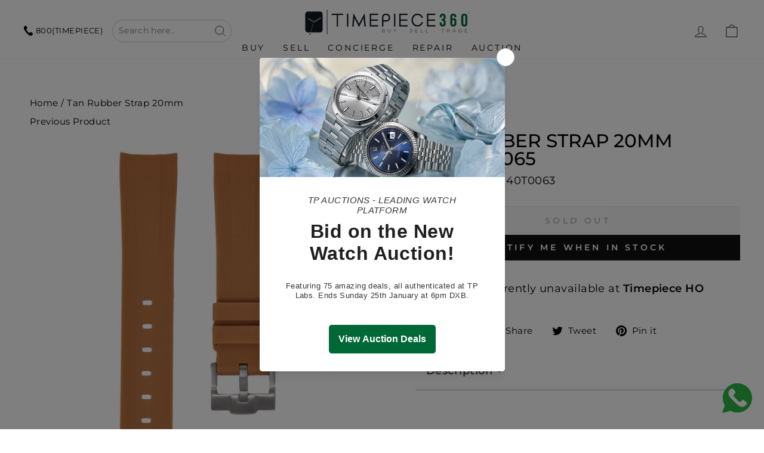

--- FILE ---
content_type: text/html; charset=utf-8
request_url: https://timepiece360.com/zh/products/horus-rolex-tan-rubber-strap-40mm
body_size: 53232
content:
<!doctype html>
<html class="no-js" lang="zh-cn" dir="ltr">
<head>
  
  
<script>
  (function() {
      class Ultimate_Shopify_DataLayer {
        constructor() {
          window.dataLayer = window.dataLayer || []; 
          
          // use a prefix of events name
          this.eventPrefix = 'new_';

          //Keep the value false to get non-formatted product ID
          this.formattedItemId = true; 

          // data schema
          this.dataSchema = {
            ecommerce: {
                show: true
            },
            dynamicRemarketing: {
                show: false,
                business_vertical: 'retail'
            }
          }

          // add to wishlist selectors
          this.addToWishListSelectors = {
            'addWishListIcon': '',
            'gridItemSelector': '',
            'productLinkSelector': 'a[href*="/products/"]'
          }

          // quick view selectors
          this.quickViewSelector = {
            'quickViewElement': '',
            'gridItemSelector': '',
            'productLinkSelector': 'a[href*="/products/"]'
          }

          // mini cart button selector
          this.miniCartButton = [
            'a[href="/cart"]', 
          ];
          this.miniCartAppersOn = 'click';


          // begin checkout buttons/links selectors
          this.beginCheckoutButtons = [
            'input[name="checkout"]',
            'button[name="checkout"]',
            'a[href="/checkout"]',
            '.additional-checkout-buttons',
          ];

          // direct checkout button selector
          this.shopifyDirectCheckoutButton = [
            '.shopify-payment-button'
          ]

          //Keep the value true if Add to Cart redirects to the cart page
          this.isAddToCartRedirect = false;
          
          // keep the value false if cart items increment/decrement/remove refresh page 
          this.isAjaxCartIncrementDecrement = true;
          

          // Caution: Do not modify anything below this line, as it may result in it not functioning correctly.
          this.cart = {"note":null,"attributes":{},"original_total_price":0,"total_price":0,"total_discount":0,"total_weight":0.0,"item_count":0,"items":[],"requires_shipping":false,"currency":"AED","items_subtotal_price":0,"cart_level_discount_applications":[],"checkout_charge_amount":0}
          this.countryCode = "AE";
          this.storeURL = "https://timepiece360.com";
          localStorage.setItem('shopCountryCode', this.countryCode);
          this.collectData(); 
          this.itemsList = [];
        }

        updateCart() {
          fetch("/cart.js")
          .then((response) => response.json())
          .then((data) => {
            this.cart = data;
          });
        }

       debounce(delay) {         
          let timeoutId;
          return function(func) {
            const context = this;
            const args = arguments;
            
            clearTimeout(timeoutId);
            
            timeoutId = setTimeout(function() {
              func.apply(context, args);
            }, delay);
          };
        }

        eventConsole(eventName, eventData) {
          const css1 = 'background: red; color: #fff; font-size: normal; border-radius: 3px 0 0 3px; padding: 3px 4px;';
          const css2 = 'background-color: blue; color: #fff; font-size: normal; border-radius: 0 3px 3px 0; padding: 3px 4px;';
          console.log('%cGTM DataLayer Event:%c' + eventName, css1, css2, eventData);
        }

        collectData() { 
            this.customerData();
            this.ajaxRequestData();
            this.searchPageData();
            this.miniCartData();
            this.beginCheckoutData();
  
            
  
            
              this.productSinglePage();
            
  
            
            
            this.addToWishListData();
            this.quickViewData();
            this.selectItemData(); 
            this.formData();
            this.phoneClickData();
            this.emailClickData();
            this.loginRegisterData();
        }        

        //logged-in customer data 
        customerData() {
            const currentUser = {};
            

            if (currentUser.email) {
              currentUser.hash_email = "e3b0c44298fc1c149afbf4c8996fb92427ae41e4649b934ca495991b7852b855"
            }

            if (currentUser.phone) {
              currentUser.hash_phone = "e3b0c44298fc1c149afbf4c8996fb92427ae41e4649b934ca495991b7852b855"
            }

            window.dataLayer = window.dataLayer || [];
            dataLayer.push({
              customer: currentUser
            });
        }

        // add_to_cart, remove_from_cart, search
        ajaxRequestData() {
          const self = this;
          
          // handle non-ajax add to cart
          if(this.isAddToCartRedirect) {
            document.addEventListener('submit', function(event) {
              const addToCartForm = event.target.closest('form[action="/cart/add"]');
              if(addToCartForm) {
                event.preventDefault();
                
                const formData = new FormData(addToCartForm);
            
                fetch(window.Shopify.routes.root + 'cart/add.js', {
                  method: 'POST',
                  body: formData
                })
                .then(response => {
                    window.location.href = "/zh/cart";
                })
                .catch((error) => {
                  console.error('Error:', error);
                });
              }
            });
          }
          
          // fetch
          let originalFetch = window.fetch;
          let debounce = this.debounce(800);
          
          window.fetch = function () {
            return originalFetch.apply(this, arguments).then((response) => {
              if (response.ok) {
                let cloneResponse = response.clone();
                let requestURL = arguments[0]['url'] || arguments[0];
                
                if(/.*\/search\/?.*\?.*q=.+/.test(requestURL) && !requestURL.includes('&requestFrom=uldt')) {   
                  const queryString = requestURL.split('?')[1];
                  const urlParams = new URLSearchParams(queryString);
                  const search_term = urlParams.get("q");

                  debounce(function() {
                    fetch(`${self.storeURL}/search/suggest.json?q=${search_term}&resources[type]=product&requestFrom=uldt`)
                      .then(res => res.json())
                      .then(function(data) {
                            const products = data.resources.results.products;
                            if(products.length) {
                              const fetchRequests = products.map(product =>
                                fetch(`${self.storeURL}/${product.url.split('?')[0]}.js`)
                                  .then(response => response.json())
                                  .catch(error => console.error('Error fetching:', error))
                              );

                              Promise.all(fetchRequests)
                                .then(products => {
                                    const items = products.map((product) => {
                                      return {
                                        product_id: product.id,
                                        product_title: product.title,
                                        variant_id: product.variants[0].id,
                                        variant_title: product.variants[0].title,
                                        vendor: product.vendor,
                                        total_discount: 0,
                                        final_price: product.price_min,
                                        product_type: product.type, 
                                        quantity: 1
                                      }
                                    });

                                    self.ecommerceDataLayer('search', {search_term, items});
                                })
                            }else {
                              self.ecommerceDataLayer('search', {search_term, items: []});
                            }
                      });
                  });
                }
                else if (requestURL.includes("/cart/add")) {
                  cloneResponse.text().then((text) => {
                    let data = JSON.parse(text);

                    if(data.items && Array.isArray(data.items)) {
                      data.items.forEach(function(item) {
                         self.ecommerceDataLayer('add_to_cart', {items: [item]});
                      })
                    } else {
                      self.ecommerceDataLayer('add_to_cart', {items: [data]});
                    }
                    self.updateCart();
                  });
                }else if(requestURL.includes("/cart/change") || requestURL.includes("/cart/update")) {
                  
                   cloneResponse.text().then((text) => {
                     
                    let newCart = JSON.parse(text);
                    let newCartItems = newCart.items;
                    let oldCartItems = self.cart.items;

                    for(let i = 0; i < oldCartItems.length; i++) {
                      let item = oldCartItems[i];
                      let newItem = newCartItems.find(newItems => newItems.id === item.id);


                      if(newItem) {

                        if(newItem.quantity > item.quantity) {
                          // cart item increment
                          let quantity = (newItem.quantity - item.quantity);
                          let updatedItem = {...item, quantity}
                          self.ecommerceDataLayer('add_to_cart', {items: [updatedItem]});
                          self.updateCart(); 

                        }else if(newItem.quantity < item.quantity) {
                          // cart item decrement
                          let quantity = (item.quantity - newItem.quantity);
                          let updatedItem = {...item, quantity}
                          self.ecommerceDataLayer('remove_from_cart', {items: [updatedItem]});
                          self.updateCart(); 
                        }
                        

                      }else {
                        self.ecommerceDataLayer('remove_from_cart', {items: [item]});
                        self.updateCart(); 
                      }
                    }
                     
                  });
                }
              }
              return response;
            });
          }
          // end fetch 


          //xhr
          var origXMLHttpRequest = XMLHttpRequest;
          XMLHttpRequest = function() {
            var requestURL;
    
            var xhr = new origXMLHttpRequest();
            var origOpen = xhr.open;
            var origSend = xhr.send;
            
            // Override the `open` function.
            xhr.open = function(method, url) {
                requestURL = url;
                return origOpen.apply(this, arguments);
            };
    
    
            xhr.send = function() {
    
                // Only proceed if the request URL matches what we're looking for.
                if (requestURL.includes("/cart/add") || requestURL.includes("/cart/change") || /.*\/search\/?.*\?.*q=.+/.test(requestURL)) {
        
                    xhr.addEventListener('load', function() {
                        if (xhr.readyState === 4) {
                            if (xhr.status >= 200 && xhr.status < 400) { 

                              if(/.*\/search\/?.*\?.*q=.+/.test(requestURL) && !requestURL.includes('&requestFrom=uldt')) {
                                const queryString = requestURL.split('?')[1];
                                const urlParams = new URLSearchParams(queryString);
                                const search_term = urlParams.get("q");

                                debounce(function() {
                                    fetch(`${self.storeURL}/search/suggest.json?q=${search_term}&resources[type]=product&requestFrom=uldt`)
                                      .then(res => res.json())
                                      .then(function(data) {
                                            const products = data.resources.results.products;
                                            if(products.length) {
                                              const fetchRequests = products.map(product =>
                                                fetch(`${self.storeURL}/${product.url.split('?')[0]}.js`)
                                                  .then(response => response.json())
                                                  .catch(error => console.error('Error fetching:', error))
                                              );
                
                                              Promise.all(fetchRequests)
                                                .then(products => {
                                                    const items = products.map((product) => {
                                                      return {
                                                        product_id: product.id,
                                                        product_title: product.title,
                                                        variant_id: product.variants[0].id,
                                                        variant_title: product.variants[0].title,
                                                        vendor: product.vendor,
                                                        total_discount: 0,
                                                        final_price: product.price_min,
                                                        product_type: product.type, 
                                                        quantity: 1
                                                      }
                                                    });
                
                                                    self.ecommerceDataLayer('search', {search_term, items});
                                                })
                                            }else {
                                              self.ecommerceDataLayer('search', {search_term, items: []});
                                            }
                                      });
                                  });

                              }

                              else if(requestURL.includes("/cart/add")) {
                                  const data = JSON.parse(xhr.responseText);

                                  if(data.items && Array.isArray(data.items)) {
                                    data.items.forEach(function(item) {
                                        self.ecommerceDataLayer('add_to_cart', {items: [item]});
                                      })
                                  } else {
                                    self.ecommerceDataLayer('add_to_cart', {items: [data]});
                                  }
                                  self.updateCart();
                                 
                               }else if(requestURL.includes("/cart/change")) {
                                 
                                  const newCart = JSON.parse(xhr.responseText);
                                  const newCartItems = newCart.items;
                                  let oldCartItems = self.cart.items;
              
                                  for(let i = 0; i < oldCartItems.length; i++) {
                                    let item = oldCartItems[i];
                                    let newItem = newCartItems.find(newItems => newItems.id === item.id);
              
              
                                    if(newItem) {
                                      if(newItem.quantity > item.quantity) {
                                        // cart item increment
                                        let quantity = (newItem.quantity - item.quantity);
                                        let updatedItem = {...item, quantity}
                                        self.ecommerceDataLayer('add_to_cart', {items: [updatedItem]});
                                        self.updateCart(); 
              
                                      }else if(newItem.quantity < item.quantity) {
                                        // cart item decrement
                                        let quantity = (item.quantity - newItem.quantity);
                                        let updatedItem = {...item, quantity}
                                        self.ecommerceDataLayer('remove_from_cart', {items: [updatedItem]});
                                        self.updateCart(); 
                                      }
                                      
              
                                    }else {
                                      self.ecommerceDataLayer('remove_from_cart', {items: [item]});
                                      self.updateCart(); 
                                    }
                                  }
                               }          
                            }
                        }
                    });
                }
    
                return origSend.apply(this, arguments);
            };
    
            return xhr;
          }; 
          //end xhr
        }

        // search event from search page
        searchPageData() {
          const self = this;
          let pageUrl = window.location.href;
          
          if(/.+\/search\?.*\&?q=.+/.test(pageUrl)) {   
            const queryString = pageUrl.split('?')[1];
            const urlParams = new URLSearchParams(queryString);
            const search_term = urlParams.get("q");
                
            fetch(`https://timepiece360.com/search/suggest.json?q=${search_term}&resources[type]=product&requestFrom=uldt`)
            .then(res => res.json())
            .then(function(data) {
                  const products = data.resources.results.products;
                  if(products.length) {
                    const fetchRequests = products.map(product =>
                      fetch(`${self.storeURL}/${product.url.split('?')[0]}.js`)
                        .then(response => response.json())
                        .catch(error => console.error('Error fetching:', error))
                    );
                    Promise.all(fetchRequests)
                    .then(products => {
                        const items = products.map((product) => {
                            return {
                            product_id: product.id,
                            product_title: product.title,
                            variant_id: product.variants[0].id,
                            variant_title: product.variants[0].title,
                            vendor: product.vendor,
                            total_discount: 0,
                            final_price: product.price_min,
                            product_type: product.type, 
                            quantity: 1
                            }
                        });

                        self.ecommerceDataLayer('search', {search_term, items});
                    });
                  }else {
                    self.ecommerceDataLayer('search', {search_term, items: []});
                  }
            });
          }
        }

        // view_cart
        miniCartData() {
          if(this.miniCartButton.length) {
            let self = this;
            if(this.miniCartAppersOn === 'hover') {
              this.miniCartAppersOn = 'mouseenter';
            }
            this.miniCartButton.forEach((selector) => {
              let miniCartButtons = document.querySelectorAll(selector);
              miniCartButtons.forEach((miniCartButton) => {
                  miniCartButton.addEventListener(self.miniCartAppersOn, () => {
                    self.ecommerceDataLayer('view_cart', self.cart);
                  });
              })
            });
          }
        }

        // begin_checkout
        beginCheckoutData() {
          let self = this;
          document.addEventListener('pointerdown', (event) => {
            let targetElement = event.target.closest(self.beginCheckoutButtons.join(', '));
            if(targetElement) {
              self.ecommerceDataLayer('begin_checkout', self.cart);
            }
          });
        }

        // view_cart, add_to_cart, remove_from_cart
        viewCartPageData() {
          
          this.ecommerceDataLayer('view_cart', this.cart);

          //if cart quantity chagne reload page 
          if(!this.isAjaxCartIncrementDecrement) {
            const self = this;
            document.addEventListener('pointerdown', (event) => {
              const target = event.target.closest('a[href*="/cart/change?"]');
              if(target) {
                const linkUrl = target.getAttribute('href');
                const queryString = linkUrl.split("?")[1];
                const urlParams = new URLSearchParams(queryString);
                const newQuantity = urlParams.get("quantity");
                const line = urlParams.get("line");
                const cart_id = urlParams.get("id");
        
                
                if(newQuantity && (line || cart_id)) {
                  let item = line ? {...self.cart.items[line - 1]} : self.cart.items.find(item => item.key === cart_id);
        
                  let event = 'add_to_cart';
                  if(newQuantity < item.quantity) {
                    event = 'remove_from_cart';
                  }
        
                  let quantity = Math.abs(newQuantity - item.quantity);
                  item['quantity'] = quantity;
        
                  self.ecommerceDataLayer(event, {items: [item]});
                }
              }
            });
          }
        }

        productSinglePage() {
        
          const item = {
              product_id: 7808427294959,
              variant_id: 43232258162927,
              product_title: "Tan Rubber Strap 20mm",
              line_level_total_discount: 0,
              vendor: "Horus",
              sku: "ASHORVTN40T0063",
              product_type: "Accessories",
              item_list_id: 399953395951,
              item_list_name: "Horus",
              
              final_price: 66780,
              quantity: 1
          };
          
          const variants = [{"id":43232258162927,"title":"Default Title","option1":"Default Title","option2":null,"option3":null,"sku":"ASHORVTN40T0063","requires_shipping":true,"taxable":true,"featured_image":{"id":38318770946287,"product_id":7808427294959,"position":1,"created_at":"2022-08-26T15:08:25+04:00","updated_at":"2023-10-18T14:21:59+04:00","alt":"Tan Rubber Strap 20mm-Timepiece360","width":2010,"height":2010,"src":"\/\/timepiece360.com\/cdn\/shop\/products\/rtan_1_1.jpg?v=1697624519","variant_ids":[43232258162927]},"available":false,"name":"Tan Rubber Strap 20mm","public_title":null,"options":["Default Title"],"price":66780,"weight":0,"compare_at_price":null,"inventory_management":"shopify","barcode":"","featured_media":{"alt":"Tan Rubber Strap 20mm-Timepiece360","id":30895474508015,"position":1,"preview_image":{"aspect_ratio":1.0,"height":2010,"width":2010,"src":"\/\/timepiece360.com\/cdn\/shop\/products\/rtan_1_1.jpg?v=1697624519"}},"requires_selling_plan":false,"selling_plan_allocations":[]}]
          this.ecommerceDataLayer('view_item', {items: [item]});

          if(this.shopifyDirectCheckoutButton.length) {
              let self = this;
              document.addEventListener('pointerdown', (event) => {  
                let target = event.target;
                let checkoutButton = event.target.closest(this.shopifyDirectCheckoutButton.join(', '));

                if(checkoutButton && (variants || self.quickViewVariants)) {

                    let checkoutForm = checkoutButton.closest('form[action*="/cart/add"]');
                    if(checkoutForm) {

                        let variant_id = null;
                        let varientInput = checkoutForm.querySelector('input[name="id"]');
                        let varientIdFromURL = new URLSearchParams(window.location.search).get('variant');
                        let firstVarientId = item.variant_id;

                        if(varientInput) {
                          variant_id = parseInt(varientInput.value);
                        }else if(varientIdFromURL) {
                          variant_id = varientIdFromURL;
                        }else if(firstVarientId) {
                          variant_id = firstVarientId;
                        }

                        if(variant_id) {
                            variant_id = parseInt(variant_id);

                            let quantity = 1;
                            let quantitySelector = checkoutForm.getAttribute('id');
                            if(quantitySelector) {
                              let quentityInput = document.querySelector('input[name="quantity"][form="'+quantitySelector+'"]');
                              if(quentityInput) {
                                  quantity = +quentityInput.value;
                              }
                            }
                          
                            if(variant_id) {
                                let variant = variants.find(item => item.id === +variant_id);
                                if(variant && item) {
                                    variant_id
                                    item['variant_id'] = variant_id;
                                    item['variant_title'] = variant.title;
                                    item['final_price'] = variant.price;
                                    item['quantity'] = quantity;
                                    
                                    self.ecommerceDataLayer('add_to_cart', {items: [item]});
                                    self.ecommerceDataLayer('begin_checkout', {items: [item]});
                                }else if(self.quickViewedItem) {                                  
                                  let variant = self.quickViewVariants.find(item => item.id === +variant_id);
                                  if(variant) {
                                    self.quickViewedItem['variant_id'] = variant_id;
                                    self.quickViewedItem['variant_title'] = variant.title;
                                    self.quickViewedItem['final_price'] = parseFloat(variant.price) * 100;
                                    self.quickViewedItem['quantity'] = quantity;
                                    
                                    self.ecommerceDataLayer('add_to_cart', {items: [self.quickViewedItem]});
                                    self.ecommerceDataLayer('begin_checkout', {items: [self.quickViewedItem]});
                                    
                                  }
                                }
                            }
                        }
                    }

                }
              }); 
          }
          
          
        }

        collectionsPageData() {
          var ecommerce = {
            'items': [
              
              ]
          };

          this.itemsList = ecommerce.items;
          ecommerce['item_list_id'] = null
          ecommerce['item_list_name'] = null

          this.ecommerceDataLayer('view_item_list', ecommerce);
        }
        
        
        // add to wishlist
        addToWishListData() {
          if(this.addToWishListSelectors && this.addToWishListSelectors.addWishListIcon) {
            const self = this;
            document.addEventListener('pointerdown', (event) => {
              let target = event.target;
              
              if(target.closest(self.addToWishListSelectors.addWishListIcon)) {
                let pageULR = window.location.href.replace(/\?.+/, '');
                let requestURL = undefined;
          
                if(/\/products\/[^/]+$/.test(pageULR)) {
                  requestURL = pageULR;
                } else if(self.addToWishListSelectors.gridItemSelector && self.addToWishListSelectors.productLinkSelector) {
                  let itemElement = target.closest(self.addToWishListSelectors.gridItemSelector);
                  if(itemElement) {
                    let linkElement = itemElement.querySelector(self.addToWishListSelectors.productLinkSelector); 
                    if(linkElement) {
                      let link = linkElement.getAttribute('href').replace(/\?.+/g, '');
                      if(link && /\/products\/[^/]+$/.test(link)) {
                        requestURL = link;
                      }
                    }
                  }
                }

                if(requestURL) {
                  fetch(requestURL + '.json')
                    .then(res => res.json())
                    .then(result => {
                      let data = result.product;                    
                      if(data) {
                        let dataLayerData = {
                          product_id: data.id,
                            variant_id: data.variants[0].id,
                            product_title: data.title,
                          quantity: 1,
                          final_price: parseFloat(data.variants[0].price) * 100,
                          total_discount: 0,
                          product_type: data.product_type,
                          vendor: data.vendor,
                          variant_title: (data.variants[0].title !== 'Default Title') ? data.variants[0].title : undefined,
                          sku: data.variants[0].sku,
                        }

                        self.ecommerceDataLayer('add_to_wishlist', {items: [dataLayerData]});
                      }
                    });
                }
              }
            });
          }
        }

        quickViewData() {
          if(this.quickViewSelector.quickViewElement && this.quickViewSelector.gridItemSelector && this.quickViewSelector.productLinkSelector) {
            const self = this;
            document.addEventListener('pointerdown', (event) => {
              let target = event.target;
              if(target.closest(self.quickViewSelector.quickViewElement)) {
                let requestURL = undefined;
                let itemElement = target.closest(this.quickViewSelector.gridItemSelector );
                
                if(itemElement) {
                  let linkElement = itemElement.querySelector(self.quickViewSelector.productLinkSelector); 
                  if(linkElement) {
                    let link = linkElement.getAttribute('href').replace(/\?.+/g, '');
                    if(link && /\/products\/[^/]+$/.test(link)) {
                      requestURL = link;
                    }
                  }
                }   
                
                if(requestURL) {
                    fetch(requestURL + '.json')
                      .then(res => res.json())
                      .then(result => {
                        let data = result.product;                    
                        if(data) {
                          let dataLayerData = {
                            product_id: data.id,
                            variant_id: data.variants[0].id,
                            product_title: data.title,
                            quantity: 1,
                            final_price: parseFloat(data.variants[0].price) * 100,
                            total_discount: 0,
                            product_type: data.product_type,
                            vendor: data.vendor,
                            variant_title: (data.variants[0].title !== 'Default Title') ? data.variants[0].title : undefined,
                            sku: data.variants[0].sku,
                          }
  
                          self.ecommerceDataLayer('view_item', {items: [dataLayerData]});
                          self.quickViewVariants = data.variants;
                          self.quickViewedItem = dataLayerData;
                        }
                      });
                  }
              }
            });

            
          }
        }

        // select_item events
        selectItemData() {
          
          const self = this;
          const items = this.itemsList;

          

          // select item on varient change
          document.addEventListener('variant:change', function(event) {            
            const product_id = event.detail.product.id;
            const variant_id = event.detail.variant.id;
            const vendor = event.detail.product.vendor; 
            const variant_title = event.detail.variant.public_title;
            const product_title = event.detail.product.title;
            const final_price = event.detail.variant.price;
            const product_type = event.detail.product.type;

             const item = {
                product_id: product_id,
                product_title: product_title,
                variant_id: variant_id,
                variant_title: variant_title,
                vendor: vendor,
                final_price: final_price,
                product_type: product_type, 
                quantity: 1
             }
            
             self.ecommerceDataLayer('select_item', {items: [item]});
          });
        }

        // all ecommerce events
        ecommerceDataLayer(event, data) {
          const self = this;
          dataLayer.push({ 'ecommerce': null });
          const dataLayerData = {
            "event": this.eventPrefix + event,
            'ecommerce': {
               'currency': this.cart.currency,
               'items': data.items.map((item, index) => {
                 const dataLayerItem = {
                    'index': index,
                    'item_id': this.formattedItemId  ? `shopify_${this.countryCode}_${item.product_id}_${item.variant_id}` : item.product_id.toString(),
                    'product_id': item.product_id.toString(),
                    'variant_id': item.variant_id.toString(),
                    'item_name': item.product_title,
                    'quantity': item.quantity,
                    'price': +((item.final_price / 100).toFixed(2)),
                    'discount': item.total_discount ? +((item.total_discount / 100).toFixed(2)) : 0 
                }

                if(item.product_type) {
                  dataLayerItem['item_category'] = item.product_type;
                }
                
                if(item.vendor) {
                  dataLayerItem['item_brand'] = item.vendor;
                }
               
                if(item.variant_title && item.variant_title !== 'Default Title') {
                  dataLayerItem['item_variant'] = item.variant_title;
                }
              
                if(item.sku) {
                  dataLayerItem['sku'] = item.sku;
                }

                if(item.item_list_name) {
                  dataLayerItem['item_list_name'] = item.item_list_name;
                }

                if(item.item_list_id) {
                  dataLayerItem['item_list_id'] = item.item_list_id.toString()
                }

                return dataLayerItem;
              })
            }
          }

          if(data.total_price !== undefined) {
            dataLayerData['ecommerce']['value'] =  +((data.total_price / 100).toFixed(2));
          } else {
            dataLayerData['ecommerce']['value'] = +(dataLayerData['ecommerce']['items'].reduce((total, item) => total + (item.price * item.quantity), 0)).toFixed(2);
          }
          
          if(data.item_list_id) {
            dataLayerData['ecommerce']['item_list_id'] = data.item_list_id;
          }
          
          if(data.item_list_name) {
            dataLayerData['ecommerce']['item_list_name'] = data.item_list_name;
          }

          if(data.search_term) {
            dataLayerData['search_term'] = data.search_term;
          }

          if(self.dataSchema.dynamicRemarketing && self.dataSchema.dynamicRemarketing.show) {
            dataLayer.push({ 'dynamicRemarketing': null });
            dataLayerData['dynamicRemarketing'] = {
                value: dataLayerData.ecommerce.value,
                items: dataLayerData.ecommerce.items.map(item => ({id: item.item_id, google_business_vertical: self.dataSchema.dynamicRemarketing.business_vertical}))
            }
          }

          if(!self.dataSchema.ecommerce ||  !self.dataSchema.ecommerce.show) {
            delete dataLayerData['ecommerce'];
          }

          dataLayer.push(dataLayerData);
          self.eventConsole(self.eventPrefix + event, dataLayerData);
        }

        
        // contact form submit & newsletters signup
        formData() {
          const self = this;
          document.addEventListener('submit', function(event) {

            let targetForm = event.target.closest('form[action^="/contact"]');


            if(targetForm) {
              const formData = {
                form_location: window.location.href,
                form_id: targetForm.getAttribute('id'),
                form_classes: targetForm.getAttribute('class')
              };
                            
              let formType = targetForm.querySelector('input[name="form_type"]');
              let inputs = targetForm.querySelectorAll("input:not([type=hidden]):not([type=submit]), textarea, select");
              
              inputs.forEach(function(input) {
                var inputName = input.name;
                var inputValue = input.value;
                
                if (inputName && inputValue) {
                  var matches = inputName.match(/\[(.*?)\]/);
                  if (matches && matches.length > 1) {
                     var fieldName = matches[1];
                     formData[fieldName] = input.value;
                  }
                }
              });
              
              if(formType && formType.value === 'customer') {
                dataLayer.push({ event: self.eventPrefix + 'newsletter_signup', ...formData});
                self.eventConsole(self.eventPrefix + 'newsletter_signup', { event: self.eventPrefix + 'newsletter_signup', ...formData});

              } else if(formType && formType.value === 'contact') {
                dataLayer.push({ event: self.eventPrefix + 'contact_form_submit', ...formData});
                self.eventConsole(self.eventPrefix + 'contact_form_submit', { event: self.eventPrefix + 'contact_form_submit', ...formData});
              }
            }
          });

        }

        // phone_number_click event
        phoneClickData() {
          const self = this; 
          document.addEventListener('click', function(event) {
            let target = event.target.closest('a[href^="tel:"]');
            if(target) {
              let phone_number = target.getAttribute('href').replace('tel:', '');
              let eventData = {
                event: self.eventPrefix + 'phone_number_click',
                page_location: window.location.href,
                link_classes: target.getAttribute('class'),
                link_id: target.getAttribute('id'),
                phone_number
              }

              dataLayer.push(eventData);
              this.eventConsole(self.eventPrefix + 'phone_number_click', eventData);
            }
          });
        }
  
        // email_click event
        emailClickData() {
          const self = this; 
          document.addEventListener('click', function(event) {
            let target = event.target.closest('a[href^="mailto:"]');
            if(target) {
              let email_address = target.getAttribute('href').replace('mailto:', '');
              let eventData = {
                event: self.eventPrefix + 'email_click',
                page_location: window.location.href,
                link_classes: target.getAttribute('class'),
                link_id: target.getAttribute('id'),
                email_address
              }

              dataLayer.push(eventData);
              this.eventConsole(self.eventPrefix + 'email_click', eventData);
            }
          });
        }

        //login register 
        loginRegisterData() {
          
          const self = this; 
          let isTrackedLogin = false;
          let isTrackedRegister = false;
          
          if(window.location.href.includes('/account/login')) {
            document.addEventListener('submit', function(e) {
              const loginForm = e.target.closest('[action="/account/login"]');
              if(loginForm && !isTrackedLogin) {
                  const eventData = {
                    event: self.eventPrefix + 'login'
                  }
                  isTrackedLogin = true;
                  dataLayer.push(eventData);
                  self.eventConsole(self.eventPrefix + 'login', eventData);
              }
            });
          }

          if(window.location.href.includes('/account/register')) {
            document.addEventListener('submit', function(e) {
              const registerForm = e.target.closest('[action="/account"]');
              if(registerForm && !isTrackedRegister) {
                  const eventData = {
                    event: self.eventPrefix + 'sign_up'
                  }
                
                  isTrackedRegister = true;
                  dataLayer.push(eventData);
                  self.eventConsole(self.eventPrefix + 'sign_up', eventData);
              }
            });
          }
        }
      } 
      // end Ultimate_Shopify_DataLayer

      document.addEventListener('DOMContentLoaded', function() {
        try{
          new Ultimate_Shopify_DataLayer();
        }catch(error) {
          console.log(error);
        }
      });
    
  })();
</script>


  
    

    <script type="text/javascript">
        var sbErrors = [];

        window.onerror = function(error, url, line) {
            sbErrors.push({
                errorMessage : error,
                lineNumber : line
            });
        };
    </script>
    <script>
var page_type = "product";
      
if (page_type.indexOf("collection") != -1)
    page_type = "collection";
else if (page_type.indexOf("product") != -1)
    page_type = "product";

      if(typeof(sb_index_jslazyload)=="undefined")
        sb_index_jslazyload = [ /cdn\.shopify\.com\/extensions/, /cdn\.shopify\.com\/s\/trekkie\.storefront/, /cdn\.shopify\.com\/shopifycloud\/boomerang/, /cdn\.shopify\.com\/shopifycloud\/consent-tracking-api\/v0\.1\/consent-tracking-api\.js/, /cdn\.shopify\.com\/shopifycloud\/shopify\/assets\/shop_events_listener/, /cdn\.shopify\.com\/shopifycloud\/shopify\/assets\/storefront\/features/, /cdn\.shopify\.com\/shopifycloud\/shopify\/assets\/storefront\/load_feature/, /cdn\.shopify\.com\/shopifycloud\/shopify_chat\/storefront\/shopifyChatV1\.js/, /cdn\.shopify\.com\/shopifycloud\/shopify\/assets\/storefront\/bars/, ]

      if(typeof(sb_collection_jslazyload)=="undefined")
        sb_collection_jslazyload = [ /cdn\.shopify\.com\/extensions/, /cdn\.shopify\.com\/s\/trekkie\.storefront/, /cdn\.shopify\.com\/shopifycloud\/boomerang/, /cdn\.shopify\.com\/shopifycloud\/consent-tracking-api\/v0\.1\/consent-tracking-api\.js/, /cdn\.shopify\.com\/shopifycloud\/shopify\/assets\/shop_events_listener/, /cdn\.shopify\.com\/shopifycloud\/shopify\/assets\/storefront\/features/, /cdn\.shopify\.com\/shopifycloud\/shopify\/assets\/storefront\/load_feature/, /cdn\.shopify\.com\/shopifycloud\/shopify_chat\/storefront\/shopifyChatV1\.js/, /cdn\.shopify\.com\/shopifycloud\/shopify\/assets\/storefront\/bars/, ]

      if(typeof(sb_product_jslazyload)=="undefined")
        sb_product_jslazyload = [ /cdn\.shopify\.com\/extensions/, /cdn\.shopify\.com\/s\/trekkie\.storefront/, /cdn\.shopify\.com\/shopifycloud\/boomerang/, /cdn\.shopify\.com\/shopifycloud\/consent-tracking-api\/v0\.1\/consent-tracking-api\.js/, /cdn\.shopify\.com\/shopifycloud\/shopify\/assets\/shop_events_listener/, /cdn\.shopify\.com\/shopifycloud\/shopify\/assets\/storefront\/features/, /cdn\.shopify\.com\/shopifycloud\/shopify\/assets\/storefront\/load_feature/, /cdn\.shopify\.com\/shopifycloud\/shopify_chat\/storefront\/shopifyChatV1\.js/, /cdn\.shopify\.com\/shopifycloud\/shopify\/assets\/storefront\/bars/, ]

if (page_type == 'index') {
    window.LAZYLOADURL = sb_index_jslazyload;
}

if (page_type == "collection") {
    window.LAZYLOADURL = sb_collection_jslazyload;
}

if (page_type == "product") {
    window.LAZYLOADURL = sb_product_jslazyload;
}

!function(t, e) {
    "object" == typeof exports && "undefined" != typeof module ? e(exports) : "function" == typeof define && define.amd ? define(["exports"], e) : e((t = "undefined" != typeof globalThis ? globalThis : t || self).sbscript = {})
}(this, (function(t) {
    "use strict";
    var e = "javascript/blocked"
      , r = {
        blacklist: window.LAZYLOADURL,
        whitelist: window.LAZYLOADEDURL
    }
      , n = {
        blacklisted: []
    }
      , i = function(t, n) {
        return t && (!n || n !== e) && (!r.blacklist || r.blacklist.some((function(e) {
            return e.test(t)
        }
        ))) && (!r.whitelist || r.whitelist.every((function(e) {
            return !e.test(t)
        }
        )))
    }
      , o = function(t) {
        var e = t.getAttribute("src");
        return r.blacklist && r.blacklist.every((function(t) {
            return !t.test(e)
        }
        )) || r.whitelist && r.whitelist.some((function(t) {
            return t.test(e)
        }
        ))
    }
      , c = []
      , l = []
      , a = []
      , s = new MutationObserver((function(t) {
        for (var r = 0; r < t.length; r++)
            for (var o = t[r].addedNodes, s = function(t) {
                var r = o[t];
                if (1 === r.nodeType && "LINK" === r.tagName && "stylesheet" == r.rel && c.push(r.href.split("?")[0]),
                1 === r.nodeType && "SCRIPT" === r.tagName) {
                    "" !== r.src && null !== r.src && l.push(r.src.split("?")[0]);
                    var s = r.src
                      , u = r.type;
                    if (!1,
                    i(s, u)) {
                        a.push(s),
                        n.blacklisted.push([r, r.type]),
                        r.type = e;
                        r.addEventListener("beforescriptexecute", (function t(n) {
                            r.getAttribute("type") === e && n.preventDefault(),
                            r.removeEventListener("beforescriptexecute", t)
                        }
                        )),
                        r.parentElement && r.parentElement.removeChild(r)
                    }
                }
            }, u = 0; u < o.length; u++) {
                s(u)
            }
    }
    ));
    function u(t, e) {
        var r = Object.keys(t);
        if (Object.getOwnPropertySymbols) {
            var n = Object.getOwnPropertySymbols(t);
            e && (n = n.filter((function(e) {
                return Object.getOwnPropertyDescriptor(t, e).enumerable
            }
            ))),
            r.push.apply(r, n)
        }
        return r
    }
    function p(t) {
        for (var e = 1; e < arguments.length; e++) {
            var r = null != arguments[e] ? arguments[e] : {};
            e % 2 ? u(Object(r), !0).forEach((function(e) {
                f(t, e, r[e])
            }
            )) : Object.getOwnPropertyDescriptors ? Object.defineProperties(t, Object.getOwnPropertyDescriptors(r)) : u(Object(r)).forEach((function(e) {
                Object.defineProperty(t, e, Object.getOwnPropertyDescriptor(r, e))
            }
            ))
        }
        return t
    }
    function f(t, e, r) {
        return e in t ? Object.defineProperty(t, e, {
            value: r,
            enumerable: !0,
            configurable: !0,
            writable: !0
        }) : t[e] = r,
        t
    }
    function d(t, e) {
        return function(t) {
            if (Array.isArray(t))
                return t
        }(t) || function(t, e) {
            var r = null == t ? null : "undefined" != typeof Symbol && t[Symbol.iterator] || t["@@iterator"];
            if (null == r)
                return;
            var n, i, o = [], c = !0, l = !1;
            try {
                for (r = r.call(t); !(c = (n = r.next()).done) && (o.push(n.value),
                !e || o.length !== e); c = !0)
                    ;
            } catch (t) {
                l = !0,
                i = t
            } finally {
                try {
                    c || null == r.return || r.return()
                } finally {
                    if (l)
                        throw i
                }
            }
            return o
        }(t, e) || b(t, e) || function() {
            throw new TypeError("Invalid attempt to destructure non-iterable instance.\nIn order to be iterable, non-array objects must have a [Symbol.iterator]() method.")
        }()
    }
    function y(t) {
        return function(t) {
            if (Array.isArray(t))
                return h(t)
        }(t) || function(t) {
            if ("undefined" != typeof Symbol && null != t[Symbol.iterator] || null != t["@@iterator"])
                return Array.from(t)
        }(t) || b(t) || function() {
            throw new TypeError("Invalid attempt to spread non-iterable instance.\nIn order to be iterable, non-array objects must have a [Symbol.iterator]() method.")
        }()
    }
    function b(t, e) {
        if (t) {
            if ("string" == typeof t)
                return h(t, e);
            var r = Object.prototype.toString.call(t).slice(8, -1);
            return "Object" === r && t.constructor && (r = t.constructor.name),
            "Map" === r || "Set" === r ? Array.from(t) : "Arguments" === r || /^(?:Ui|I)nt(?:8|16|32)(?:Clamped)?Array$/.test(r) ? h(t, e) : void 0
        }
    }
    function h(t, e) {
        (null == e || e > t.length) && (e = t.length);
        for (var r = 0, n = new Array(e); r < e; r++)
            n[r] = t[r];
        return n
    }
    s.observe(document.documentElement, {
        childList: !0,
        subtree: !0
    });
    var m = document.createElement
      , v = {
        src: Object.getOwnPropertyDescriptor(HTMLScriptElement.prototype, "src"),
        type: Object.getOwnPropertyDescriptor(HTMLScriptElement.prototype, "type")
    };
    document.createElement = function() {
        for (var t = arguments.length, r = new Array(t), n = 0; n < t; n++)
            r[n] = arguments[n];
        if ("script" !== r[0].toLowerCase())
            return m.bind(document).apply(void 0, r);
        var o = m.bind(document).apply(void 0, r);
        try {
            Object.defineProperties(o, {
                src: p(p({}, v.src), {}, {
                    set: function(t) {
                        i(t, o.type) && v.type.set.call(this, e),
                        v.src.set.call(this, t)
                    }
                }),
                type: p(p({}, v.type), {}, {
                    get: function() {
                        var t = v.type.get.call(this);
                        return t === e || i(this.src, t) ? null : t
                    },
                    set: function(t) {
                        var r = i(o.src, o.type) ? e : t;
                        v.type.set.call(this, r)
                    }
                })
            }),
            o.setAttribute = function(t, e) {
                "type" === t || "src" === t ? o[t] = e : HTMLScriptElement.prototype.setAttribute.call(o, t, e)
            }
        } catch (t) {
            console.warn("sbscript: unable to prevent script execution for script src ", o.src, ".\n", 'A likely cause would be because you are using a third-party browser extension that monkey patches the "document.createElement" function.')
        }
        return o
    }
    ;
    var w = new RegExp("[|\\{}()[\\]^$+*?.]","g");
    window.arr_injected_css = [],
    window.arr_injected_script = [],
    window.arr_blocked_script = [];
    t.unblock = function() {
        for (var t = arguments.length, i = new Array(t), u = 0; u < t; u++)
            i[u] = arguments[u];
        i.length < 1 ? (r.blacklist = [],
        r.whitelist = []) : (r.blacklist && (r.blacklist = r.blacklist.filter((function(t) {
            return i.every((function(e) {
                return "string" == typeof e ? !t.test(e) : e instanceof RegExp ? t.toString() !== e.toString() : void 0
            }
            ))
        }
        ))),
        r.whitelist && (r.whitelist = [].concat(y(r.whitelist), y(i.map((function(t) {
            if ("string" == typeof t) {
                var e = ".*" + t.replace(w, "\\$&") + ".*";
                if (r.whitelist.every((function(t) {
                    return t.toString() !== e.toString()
                }
                )))
                    return new RegExp(e)
            } else if (t instanceof RegExp && r.whitelist.every((function(e) {
                return e.toString() !== t.toString()
            }
            )))
                return t;
            return null
        }
        )).filter(Boolean)))));
        for (var p = document.querySelectorAll('script[type="'.concat(e, '"]')), f = 0; f < p.length; f++) {
            var b = p[f];
            o(b) && (n.blacklisted.push([b, "application/javascript"]),
            b.parentElement.removeChild(b))
        }
        var h = 0;
        y(n.blacklisted).forEach((function(t, e) {
            var r = d(t, 2)
              , i = r[0]
              , c = r[1];
            if (o(i)) {
                for (var l = document.createElement("script"), a = 0; a < i.attributes.length; a++) {
                    var s = i.attributes[a];
                    "src" !== s.name && "type" !== s.name && l.setAttribute(s.name, i.attributes[a].value)
                }
                "" != i.src && l.setAttribute("src", i.src),
                l.setAttribute("type", c || "application/javascript"),
                l.appendChild(document.createTextNode(i.text)),
                document.head.appendChild(l),
                n.blacklisted.splice(e - h, 1),
                h++
            }
        }
        )),
        r.blacklist && r.blacklist.length < 1 && s.disconnect(),
        window.arr_injected_css = c,
        window.arr_injected_script = l,
        window.arr_blocked_script = a
    }
    ,
    Object.defineProperty(t, "__esModule", {
        value: !0
    })
}
));

// window.onscroll = function(){
//     window.sbscript.unblock();
// };

window.addEventListener('mousemove', function(event) {
   window.sbscript.unblock();
});

window.addEventListener('touchstart', function(event) {
   window.sbscript.unblock();
}, false);

window.addEventListener('load', function(event) {
    setTimeout(()=>{
     window.sbscript.unblock();
    }
    , 5000);
});

</script>




  
  <meta charset="utf-8">
  <meta http-equiv="X-UA-Compatible" content="IE=edge,chrome=1">
  <meta name="viewport" content="width=device-width,initial-scale=1">
  <meta name="theme-color" content="#111111">
  
  






  
    <link rel="canonical" href="https://timepiece360.com/products/horus-rolex-tan-rubber-strap-40mm">
  
  
  <link rel="preconnect" href="https://fonts.shopifycdn.com">
  <link rel="dns-prefetch" href="https://productreviews.shopifycdn.com">
  <link rel="dns-prefetch" href="https://ajax.googleapis.com">
  <link rel="dns-prefetch" href="https://maps.googleapis.com">
  <link rel="dns-prefetch" href="https://maps.gstatic.com">
  <link rel="preload" href="https://www.googletagmanager.com" as="script">
  <link rel="preconnect" href="https://authenticity.tplabs.ae"><link rel="shortcut icon" href="//timepiece360.com/cdn/shop/files/Whatsapp-Icon_32x32.png?v=1657002250" type="image/png" /><title>Tan Rubber Strap 20mm
&ndash; Timepiece360
</title>
<meta name="description" content="Horus Rolex Tan Rubber Strap 40mm">
<meta property="og:site_name" content="Timepiece360">
  <meta property="og:url" content="https://timepiece360.com/zh/products/horus-rolex-tan-rubber-strap-40mm">
  <meta property="og:title" content="Tan Rubber Strap 20mm">
  <meta property="og:type" content="product">
  <meta property="og:description" content="Horus Rolex Tan Rubber Strap 40mm"><meta property="og:image" content="http://timepiece360.com/cdn/shop/products/rtan_1_1.jpg?v=1697624519">
    <meta property="og:image:secure_url" content="https://timepiece360.com/cdn/shop/products/rtan_1_1.jpg?v=1697624519">
    <meta property="og:image:width" content="2010">
    <meta property="og:image:height" content="2010"><meta name="twitter:site" content="@timepiece360">
  <meta name="twitter:card" content="summary_large_image">
  <meta name="twitter:title" content="Tan Rubber Strap 20mm">
  <meta name="twitter:description" content="Horus Rolex Tan Rubber Strap 40mm">
<style>
@font-face {
    font-family: 'Montserrat-Light';
    src: url('Montserrat-Light.woff2') format('woff2'),
        url('Montserrat-Light.woff') format('woff');
    font-weight: normal;
    font-style: normal;
    font-display: swap;
}

@font-face {
    font-family: 'Montserrat-Medium';
    src: url('Montserrat-Medium.woff2') format('woff2'),
        url('Montserrat-Medium.woff') format('woff');
    font-weight: normal;
    font-style: normal;
    font-display: swap;
}

</style>
<style data-shopify>@font-face {
  font-family: Montserrat;
  font-weight: 500;
  font-style: normal;
  font-display: swap;
  src: url("//timepiece360.com/cdn/fonts/montserrat/montserrat_n5.07ef3781d9c78c8b93c98419da7ad4fbeebb6635.woff2") format("woff2"),
       url("//timepiece360.com/cdn/fonts/montserrat/montserrat_n5.adf9b4bd8b0e4f55a0b203cdd84512667e0d5e4d.woff") format("woff");
}

  @font-face {
  font-family: Montserrat;
  font-weight: 400;
  font-style: normal;
  font-display: swap;
  src: url("//timepiece360.com/cdn/fonts/montserrat/montserrat_n4.81949fa0ac9fd2021e16436151e8eaa539321637.woff2") format("woff2"),
       url("//timepiece360.com/cdn/fonts/montserrat/montserrat_n4.a6c632ca7b62da89c3594789ba828388aac693fe.woff") format("woff");
}


  @font-face {
  font-family: Montserrat;
  font-weight: 600;
  font-style: normal;
  font-display: swap;
  src: url("//timepiece360.com/cdn/fonts/montserrat/montserrat_n6.1326b3e84230700ef15b3a29fb520639977513e0.woff2") format("woff2"),
       url("//timepiece360.com/cdn/fonts/montserrat/montserrat_n6.652f051080eb14192330daceed8cd53dfdc5ead9.woff") format("woff");
}

  @font-face {
  font-family: Montserrat;
  font-weight: 400;
  font-style: italic;
  font-display: swap;
  src: url("//timepiece360.com/cdn/fonts/montserrat/montserrat_i4.5a4ea298b4789e064f62a29aafc18d41f09ae59b.woff2") format("woff2"),
       url("//timepiece360.com/cdn/fonts/montserrat/montserrat_i4.072b5869c5e0ed5b9d2021e4c2af132e16681ad2.woff") format("woff");
}

  @font-face {
  font-family: Montserrat;
  font-weight: 600;
  font-style: italic;
  font-display: swap;
  src: url("//timepiece360.com/cdn/fonts/montserrat/montserrat_i6.e90155dd2f004112a61c0322d66d1f59dadfa84b.woff2") format("woff2"),
       url("//timepiece360.com/cdn/fonts/montserrat/montserrat_i6.41470518d8e9d7f1bcdd29a447c2397e5393943f.woff") format("woff");
}

</style><link href="//timepiece360.com/cdn/shop/t/43/assets/theme.css?v=120954093313417547831723725209" rel="stylesheet" type="text/css" media="all" />
  <link href="//timepiece360.com/cdn/shop/t/43/assets/tdmc.css?v=138622057535351529381723722379" rel="stylesheet" type="text/css" media="all" />  
  <link href="//timepiece360.com/cdn/shop/t/43/assets/custom.css?v=28436875841506164081762427897" rel="stylesheet" type="text/css" media="all" />
  <link href="//timepiece360.com/cdn/shop/t/43/assets/slick.min.css?v=42226009296228631051724822486" rel="stylesheet" type="text/css" media="all" />
  <link href="//timepiece360.com/cdn/shop/t/43/assets/slick-theme.min.css?v=164727565427714982511724822498" rel="stylesheet" type="text/css" media="all" />
<style data-shopify>:root {
    --typeHeaderPrimary: Montserrat;
    --typeHeaderFallback: sans-serif;
    --typeHeaderSize: 36px;
    --typeHeaderWeight: 500;
    --typeHeaderLineHeight: 1;
    --typeHeaderSpacing: 0.0em;

    --typeBasePrimary:Montserrat;
    --typeBaseFallback:sans-serif;
    --typeBaseSize: 18px;
    --typeBaseWeight: 400;
    --typeBaseSpacing: 0.025em;
    --typeBaseLineHeight: 1.4;

    --typeCollectionTitle: 20px;

    --iconWeight: 2px;
    --iconLinecaps: miter;

    
      --buttonRadius: 0px;
    

    --colorGridOverlayOpacity: 0.1;
  }

  .placeholder-content {
    background-image: linear-gradient(100deg, #ffffff 40%, #f7f7f7 63%, #ffffff 79%);
  }</style><script>
    document.documentElement.className = document.documentElement.className.replace('no-js', 'js');

    window.theme = window.theme || {};
    theme.routes = {
      home: "/zh",
      cart: "/zh/cart.js",
      cartPage: "/zh/cart",
      cartAdd: "/zh/cart/add.js",
      cartChange: "/zh/cart/change.js",
      search: "/zh/search"
    };
    theme.strings = {
      soldOut: "Sold Out",
      unavailable: "Unavailable",
      inStockLabel: "In stock, ready to ship",
      stockLabel: "Low stock - [count] items left",
      willNotShipUntil: "Ready to ship [date]",
      willBeInStockAfter: "Back in stock [date]",
      waitingForStock: "Inventory on the way",
      savePrice: "Save [saved_amount]",
      cartEmpty: "Your cart is currently empty.",
      cartTermsConfirmation: "You must agree with the terms and conditions of sales to check out",
      searchCollections: "Collections:",
      searchPages: "Pages:",
      searchArticles: "Articles:"
    };
    theme.settings = {
      dynamicVariantsEnable: true,
      cartType: "drawer",
      isCustomerTemplate: false,
      moneyFormat: "\u003cspan class=\"money conversion-bear-money\"\u003eAED{{amount_no_decimals}} \u003c\/span\u003e",
      saveType: "dollar",
      productImageSize: "natural",
      productImageCover: false,
      predictiveSearch: true,
      predictiveSearchType: "product,article,page,collection",
      quickView: false,
      themeName: 'Impulse',
      themeVersion: "6.0.1"
    };
  </script>

  
   <script>window.performance && window.performance.mark && window.performance.mark('shopify.content_for_header.start');</script><meta name="google-site-verification" content="IQSqrt3O562L1CWhODu0fs38muUOXmPP59_N_FlVHHU">
<meta name="facebook-domain-verification" content="oy45mhbgft415ch1gcl9zcjomtsuu1">
<meta name="facebook-domain-verification" content="ufm3xzx4mw1fa9iuq1sb3e4653pspm">
<meta name="facebook-domain-verification" content="78e8m5a6j58c4mhkp9t63m22kgyv6u">
<meta name="google-site-verification" content="IQSqrt3O562L1CWhODu0fs38muUOXmPP59_N_FlVHHU">
<meta id="shopify-digital-wallet" name="shopify-digital-wallet" content="/65001881839/digital_wallets/dialog">
<meta name="shopify-checkout-api-token" content="a7ad08fa152e5f3e68d4c9a6500380d6">
<link rel="alternate" hreflang="x-default" href="https://timepiece360.com/products/horus-rolex-tan-rubber-strap-40mm">
<link rel="alternate" hreflang="en" href="https://timepiece360.com/products/horus-rolex-tan-rubber-strap-40mm">
<link rel="alternate" hreflang="ru" href="https://timepiece360.com/ru/products/horus-rolex-tan-rubber-strap-40mm">
<link rel="alternate" hreflang="ar" href="https://timepiece360.com/ar/products/horus-rolex-tan-rubber-strap-40mm">
<link rel="alternate" hreflang="zh-Hans" href="https://timepiece360.com/zh/products/horus-rolex-tan-rubber-strap-40mm">
<link rel="alternate" hreflang="en-SA" href="https://timepiece360.com/en-sa/products/horus-rolex-tan-rubber-strap-40mm">
<link rel="alternate" hreflang="zh-Hans-AC" href="https://timepiece360.com/zh/products/horus-rolex-tan-rubber-strap-40mm">
<link rel="alternate" hreflang="zh-Hans-AD" href="https://timepiece360.com/zh/products/horus-rolex-tan-rubber-strap-40mm">
<link rel="alternate" hreflang="zh-Hans-AE" href="https://timepiece360.com/zh/products/horus-rolex-tan-rubber-strap-40mm">
<link rel="alternate" hreflang="zh-Hans-AF" href="https://timepiece360.com/zh/products/horus-rolex-tan-rubber-strap-40mm">
<link rel="alternate" hreflang="zh-Hans-AG" href="https://timepiece360.com/zh/products/horus-rolex-tan-rubber-strap-40mm">
<link rel="alternate" hreflang="zh-Hans-AI" href="https://timepiece360.com/zh/products/horus-rolex-tan-rubber-strap-40mm">
<link rel="alternate" hreflang="zh-Hans-AL" href="https://timepiece360.com/zh/products/horus-rolex-tan-rubber-strap-40mm">
<link rel="alternate" hreflang="zh-Hans-AM" href="https://timepiece360.com/zh/products/horus-rolex-tan-rubber-strap-40mm">
<link rel="alternate" hreflang="zh-Hans-AO" href="https://timepiece360.com/zh/products/horus-rolex-tan-rubber-strap-40mm">
<link rel="alternate" hreflang="zh-Hans-AR" href="https://timepiece360.com/zh/products/horus-rolex-tan-rubber-strap-40mm">
<link rel="alternate" hreflang="zh-Hans-AT" href="https://timepiece360.com/zh/products/horus-rolex-tan-rubber-strap-40mm">
<link rel="alternate" hreflang="zh-Hans-AU" href="https://timepiece360.com/zh/products/horus-rolex-tan-rubber-strap-40mm">
<link rel="alternate" hreflang="zh-Hans-AW" href="https://timepiece360.com/zh/products/horus-rolex-tan-rubber-strap-40mm">
<link rel="alternate" hreflang="zh-Hans-AX" href="https://timepiece360.com/zh/products/horus-rolex-tan-rubber-strap-40mm">
<link rel="alternate" hreflang="zh-Hans-AZ" href="https://timepiece360.com/zh/products/horus-rolex-tan-rubber-strap-40mm">
<link rel="alternate" hreflang="zh-Hans-BA" href="https://timepiece360.com/zh/products/horus-rolex-tan-rubber-strap-40mm">
<link rel="alternate" hreflang="zh-Hans-BB" href="https://timepiece360.com/zh/products/horus-rolex-tan-rubber-strap-40mm">
<link rel="alternate" hreflang="zh-Hans-BD" href="https://timepiece360.com/zh/products/horus-rolex-tan-rubber-strap-40mm">
<link rel="alternate" hreflang="zh-Hans-BE" href="https://timepiece360.com/zh/products/horus-rolex-tan-rubber-strap-40mm">
<link rel="alternate" hreflang="zh-Hans-BF" href="https://timepiece360.com/zh/products/horus-rolex-tan-rubber-strap-40mm">
<link rel="alternate" hreflang="zh-Hans-BG" href="https://timepiece360.com/zh/products/horus-rolex-tan-rubber-strap-40mm">
<link rel="alternate" hreflang="zh-Hans-BH" href="https://timepiece360.com/zh/products/horus-rolex-tan-rubber-strap-40mm">
<link rel="alternate" hreflang="zh-Hans-BI" href="https://timepiece360.com/zh/products/horus-rolex-tan-rubber-strap-40mm">
<link rel="alternate" hreflang="zh-Hans-BJ" href="https://timepiece360.com/zh/products/horus-rolex-tan-rubber-strap-40mm">
<link rel="alternate" hreflang="zh-Hans-BL" href="https://timepiece360.com/zh/products/horus-rolex-tan-rubber-strap-40mm">
<link rel="alternate" hreflang="zh-Hans-BM" href="https://timepiece360.com/zh/products/horus-rolex-tan-rubber-strap-40mm">
<link rel="alternate" hreflang="zh-Hans-BN" href="https://timepiece360.com/zh/products/horus-rolex-tan-rubber-strap-40mm">
<link rel="alternate" hreflang="zh-Hans-BO" href="https://timepiece360.com/zh/products/horus-rolex-tan-rubber-strap-40mm">
<link rel="alternate" hreflang="zh-Hans-BQ" href="https://timepiece360.com/zh/products/horus-rolex-tan-rubber-strap-40mm">
<link rel="alternate" hreflang="zh-Hans-BR" href="https://timepiece360.com/zh/products/horus-rolex-tan-rubber-strap-40mm">
<link rel="alternate" hreflang="zh-Hans-BS" href="https://timepiece360.com/zh/products/horus-rolex-tan-rubber-strap-40mm">
<link rel="alternate" hreflang="zh-Hans-BT" href="https://timepiece360.com/zh/products/horus-rolex-tan-rubber-strap-40mm">
<link rel="alternate" hreflang="zh-Hans-BW" href="https://timepiece360.com/zh/products/horus-rolex-tan-rubber-strap-40mm">
<link rel="alternate" hreflang="zh-Hans-BY" href="https://timepiece360.com/zh/products/horus-rolex-tan-rubber-strap-40mm">
<link rel="alternate" hreflang="zh-Hans-BZ" href="https://timepiece360.com/zh/products/horus-rolex-tan-rubber-strap-40mm">
<link rel="alternate" hreflang="zh-Hans-CA" href="https://timepiece360.com/zh/products/horus-rolex-tan-rubber-strap-40mm">
<link rel="alternate" hreflang="zh-Hans-CC" href="https://timepiece360.com/zh/products/horus-rolex-tan-rubber-strap-40mm">
<link rel="alternate" hreflang="zh-Hans-CD" href="https://timepiece360.com/zh/products/horus-rolex-tan-rubber-strap-40mm">
<link rel="alternate" hreflang="zh-Hans-CF" href="https://timepiece360.com/zh/products/horus-rolex-tan-rubber-strap-40mm">
<link rel="alternate" hreflang="zh-Hans-CG" href="https://timepiece360.com/zh/products/horus-rolex-tan-rubber-strap-40mm">
<link rel="alternate" hreflang="zh-Hans-CH" href="https://timepiece360.com/zh/products/horus-rolex-tan-rubber-strap-40mm">
<link rel="alternate" hreflang="zh-Hans-CI" href="https://timepiece360.com/zh/products/horus-rolex-tan-rubber-strap-40mm">
<link rel="alternate" hreflang="zh-Hans-CK" href="https://timepiece360.com/zh/products/horus-rolex-tan-rubber-strap-40mm">
<link rel="alternate" hreflang="zh-Hans-CL" href="https://timepiece360.com/zh/products/horus-rolex-tan-rubber-strap-40mm">
<link rel="alternate" hreflang="zh-Hans-CM" href="https://timepiece360.com/zh/products/horus-rolex-tan-rubber-strap-40mm">
<link rel="alternate" hreflang="zh-Hans-CN" href="https://timepiece360.com/zh/products/horus-rolex-tan-rubber-strap-40mm">
<link rel="alternate" hreflang="zh-Hans-CO" href="https://timepiece360.com/zh/products/horus-rolex-tan-rubber-strap-40mm">
<link rel="alternate" hreflang="zh-Hans-CR" href="https://timepiece360.com/zh/products/horus-rolex-tan-rubber-strap-40mm">
<link rel="alternate" hreflang="zh-Hans-CV" href="https://timepiece360.com/zh/products/horus-rolex-tan-rubber-strap-40mm">
<link rel="alternate" hreflang="zh-Hans-CW" href="https://timepiece360.com/zh/products/horus-rolex-tan-rubber-strap-40mm">
<link rel="alternate" hreflang="zh-Hans-CX" href="https://timepiece360.com/zh/products/horus-rolex-tan-rubber-strap-40mm">
<link rel="alternate" hreflang="zh-Hans-CY" href="https://timepiece360.com/zh/products/horus-rolex-tan-rubber-strap-40mm">
<link rel="alternate" hreflang="zh-Hans-CZ" href="https://timepiece360.com/zh/products/horus-rolex-tan-rubber-strap-40mm">
<link rel="alternate" hreflang="zh-Hans-DE" href="https://timepiece360.com/zh/products/horus-rolex-tan-rubber-strap-40mm">
<link rel="alternate" hreflang="zh-Hans-DJ" href="https://timepiece360.com/zh/products/horus-rolex-tan-rubber-strap-40mm">
<link rel="alternate" hreflang="zh-Hans-DK" href="https://timepiece360.com/zh/products/horus-rolex-tan-rubber-strap-40mm">
<link rel="alternate" hreflang="zh-Hans-DM" href="https://timepiece360.com/zh/products/horus-rolex-tan-rubber-strap-40mm">
<link rel="alternate" hreflang="zh-Hans-DO" href="https://timepiece360.com/zh/products/horus-rolex-tan-rubber-strap-40mm">
<link rel="alternate" hreflang="zh-Hans-DZ" href="https://timepiece360.com/zh/products/horus-rolex-tan-rubber-strap-40mm">
<link rel="alternate" hreflang="zh-Hans-EC" href="https://timepiece360.com/zh/products/horus-rolex-tan-rubber-strap-40mm">
<link rel="alternate" hreflang="zh-Hans-EE" href="https://timepiece360.com/zh/products/horus-rolex-tan-rubber-strap-40mm">
<link rel="alternate" hreflang="zh-Hans-EG" href="https://timepiece360.com/zh/products/horus-rolex-tan-rubber-strap-40mm">
<link rel="alternate" hreflang="zh-Hans-EH" href="https://timepiece360.com/zh/products/horus-rolex-tan-rubber-strap-40mm">
<link rel="alternate" hreflang="zh-Hans-ER" href="https://timepiece360.com/zh/products/horus-rolex-tan-rubber-strap-40mm">
<link rel="alternate" hreflang="zh-Hans-ES" href="https://timepiece360.com/zh/products/horus-rolex-tan-rubber-strap-40mm">
<link rel="alternate" hreflang="zh-Hans-ET" href="https://timepiece360.com/zh/products/horus-rolex-tan-rubber-strap-40mm">
<link rel="alternate" hreflang="zh-Hans-FI" href="https://timepiece360.com/zh/products/horus-rolex-tan-rubber-strap-40mm">
<link rel="alternate" hreflang="zh-Hans-FJ" href="https://timepiece360.com/zh/products/horus-rolex-tan-rubber-strap-40mm">
<link rel="alternate" hreflang="zh-Hans-FK" href="https://timepiece360.com/zh/products/horus-rolex-tan-rubber-strap-40mm">
<link rel="alternate" hreflang="zh-Hans-FO" href="https://timepiece360.com/zh/products/horus-rolex-tan-rubber-strap-40mm">
<link rel="alternate" hreflang="zh-Hans-FR" href="https://timepiece360.com/zh/products/horus-rolex-tan-rubber-strap-40mm">
<link rel="alternate" hreflang="zh-Hans-GA" href="https://timepiece360.com/zh/products/horus-rolex-tan-rubber-strap-40mm">
<link rel="alternate" hreflang="zh-Hans-GB" href="https://timepiece360.com/zh/products/horus-rolex-tan-rubber-strap-40mm">
<link rel="alternate" hreflang="zh-Hans-GD" href="https://timepiece360.com/zh/products/horus-rolex-tan-rubber-strap-40mm">
<link rel="alternate" hreflang="zh-Hans-GE" href="https://timepiece360.com/zh/products/horus-rolex-tan-rubber-strap-40mm">
<link rel="alternate" hreflang="zh-Hans-GF" href="https://timepiece360.com/zh/products/horus-rolex-tan-rubber-strap-40mm">
<link rel="alternate" hreflang="zh-Hans-GG" href="https://timepiece360.com/zh/products/horus-rolex-tan-rubber-strap-40mm">
<link rel="alternate" hreflang="zh-Hans-GH" href="https://timepiece360.com/zh/products/horus-rolex-tan-rubber-strap-40mm">
<link rel="alternate" hreflang="zh-Hans-GI" href="https://timepiece360.com/zh/products/horus-rolex-tan-rubber-strap-40mm">
<link rel="alternate" hreflang="zh-Hans-GL" href="https://timepiece360.com/zh/products/horus-rolex-tan-rubber-strap-40mm">
<link rel="alternate" hreflang="zh-Hans-GM" href="https://timepiece360.com/zh/products/horus-rolex-tan-rubber-strap-40mm">
<link rel="alternate" hreflang="zh-Hans-GN" href="https://timepiece360.com/zh/products/horus-rolex-tan-rubber-strap-40mm">
<link rel="alternate" hreflang="zh-Hans-GP" href="https://timepiece360.com/zh/products/horus-rolex-tan-rubber-strap-40mm">
<link rel="alternate" hreflang="zh-Hans-GQ" href="https://timepiece360.com/zh/products/horus-rolex-tan-rubber-strap-40mm">
<link rel="alternate" hreflang="zh-Hans-GR" href="https://timepiece360.com/zh/products/horus-rolex-tan-rubber-strap-40mm">
<link rel="alternate" hreflang="zh-Hans-GS" href="https://timepiece360.com/zh/products/horus-rolex-tan-rubber-strap-40mm">
<link rel="alternate" hreflang="zh-Hans-GT" href="https://timepiece360.com/zh/products/horus-rolex-tan-rubber-strap-40mm">
<link rel="alternate" hreflang="zh-Hans-GW" href="https://timepiece360.com/zh/products/horus-rolex-tan-rubber-strap-40mm">
<link rel="alternate" hreflang="zh-Hans-GY" href="https://timepiece360.com/zh/products/horus-rolex-tan-rubber-strap-40mm">
<link rel="alternate" hreflang="zh-Hans-HK" href="https://timepiece360.com/zh/products/horus-rolex-tan-rubber-strap-40mm">
<link rel="alternate" hreflang="zh-Hans-HN" href="https://timepiece360.com/zh/products/horus-rolex-tan-rubber-strap-40mm">
<link rel="alternate" hreflang="zh-Hans-HR" href="https://timepiece360.com/zh/products/horus-rolex-tan-rubber-strap-40mm">
<link rel="alternate" hreflang="zh-Hans-HT" href="https://timepiece360.com/zh/products/horus-rolex-tan-rubber-strap-40mm">
<link rel="alternate" hreflang="zh-Hans-HU" href="https://timepiece360.com/zh/products/horus-rolex-tan-rubber-strap-40mm">
<link rel="alternate" hreflang="zh-Hans-ID" href="https://timepiece360.com/zh/products/horus-rolex-tan-rubber-strap-40mm">
<link rel="alternate" hreflang="zh-Hans-IE" href="https://timepiece360.com/zh/products/horus-rolex-tan-rubber-strap-40mm">
<link rel="alternate" hreflang="zh-Hans-IL" href="https://timepiece360.com/zh/products/horus-rolex-tan-rubber-strap-40mm">
<link rel="alternate" hreflang="zh-Hans-IM" href="https://timepiece360.com/zh/products/horus-rolex-tan-rubber-strap-40mm">
<link rel="alternate" hreflang="zh-Hans-IN" href="https://timepiece360.com/zh/products/horus-rolex-tan-rubber-strap-40mm">
<link rel="alternate" hreflang="zh-Hans-IO" href="https://timepiece360.com/zh/products/horus-rolex-tan-rubber-strap-40mm">
<link rel="alternate" hreflang="zh-Hans-IQ" href="https://timepiece360.com/zh/products/horus-rolex-tan-rubber-strap-40mm">
<link rel="alternate" hreflang="zh-Hans-IS" href="https://timepiece360.com/zh/products/horus-rolex-tan-rubber-strap-40mm">
<link rel="alternate" hreflang="zh-Hans-IT" href="https://timepiece360.com/zh/products/horus-rolex-tan-rubber-strap-40mm">
<link rel="alternate" hreflang="zh-Hans-JE" href="https://timepiece360.com/zh/products/horus-rolex-tan-rubber-strap-40mm">
<link rel="alternate" hreflang="zh-Hans-JM" href="https://timepiece360.com/zh/products/horus-rolex-tan-rubber-strap-40mm">
<link rel="alternate" hreflang="zh-Hans-JO" href="https://timepiece360.com/zh/products/horus-rolex-tan-rubber-strap-40mm">
<link rel="alternate" hreflang="zh-Hans-JP" href="https://timepiece360.com/zh/products/horus-rolex-tan-rubber-strap-40mm">
<link rel="alternate" hreflang="zh-Hans-KE" href="https://timepiece360.com/zh/products/horus-rolex-tan-rubber-strap-40mm">
<link rel="alternate" hreflang="zh-Hans-KG" href="https://timepiece360.com/zh/products/horus-rolex-tan-rubber-strap-40mm">
<link rel="alternate" hreflang="zh-Hans-KH" href="https://timepiece360.com/zh/products/horus-rolex-tan-rubber-strap-40mm">
<link rel="alternate" hreflang="zh-Hans-KI" href="https://timepiece360.com/zh/products/horus-rolex-tan-rubber-strap-40mm">
<link rel="alternate" hreflang="zh-Hans-KM" href="https://timepiece360.com/zh/products/horus-rolex-tan-rubber-strap-40mm">
<link rel="alternate" hreflang="zh-Hans-KN" href="https://timepiece360.com/zh/products/horus-rolex-tan-rubber-strap-40mm">
<link rel="alternate" hreflang="zh-Hans-KR" href="https://timepiece360.com/zh/products/horus-rolex-tan-rubber-strap-40mm">
<link rel="alternate" hreflang="zh-Hans-KW" href="https://timepiece360.com/zh/products/horus-rolex-tan-rubber-strap-40mm">
<link rel="alternate" hreflang="zh-Hans-KY" href="https://timepiece360.com/zh/products/horus-rolex-tan-rubber-strap-40mm">
<link rel="alternate" hreflang="zh-Hans-KZ" href="https://timepiece360.com/zh/products/horus-rolex-tan-rubber-strap-40mm">
<link rel="alternate" hreflang="zh-Hans-LA" href="https://timepiece360.com/zh/products/horus-rolex-tan-rubber-strap-40mm">
<link rel="alternate" hreflang="zh-Hans-LB" href="https://timepiece360.com/zh/products/horus-rolex-tan-rubber-strap-40mm">
<link rel="alternate" hreflang="zh-Hans-LC" href="https://timepiece360.com/zh/products/horus-rolex-tan-rubber-strap-40mm">
<link rel="alternate" hreflang="zh-Hans-LI" href="https://timepiece360.com/zh/products/horus-rolex-tan-rubber-strap-40mm">
<link rel="alternate" hreflang="zh-Hans-LK" href="https://timepiece360.com/zh/products/horus-rolex-tan-rubber-strap-40mm">
<link rel="alternate" hreflang="zh-Hans-LR" href="https://timepiece360.com/zh/products/horus-rolex-tan-rubber-strap-40mm">
<link rel="alternate" hreflang="zh-Hans-LS" href="https://timepiece360.com/zh/products/horus-rolex-tan-rubber-strap-40mm">
<link rel="alternate" hreflang="zh-Hans-LT" href="https://timepiece360.com/zh/products/horus-rolex-tan-rubber-strap-40mm">
<link rel="alternate" hreflang="zh-Hans-LU" href="https://timepiece360.com/zh/products/horus-rolex-tan-rubber-strap-40mm">
<link rel="alternate" hreflang="zh-Hans-LV" href="https://timepiece360.com/zh/products/horus-rolex-tan-rubber-strap-40mm">
<link rel="alternate" hreflang="zh-Hans-LY" href="https://timepiece360.com/zh/products/horus-rolex-tan-rubber-strap-40mm">
<link rel="alternate" hreflang="zh-Hans-MA" href="https://timepiece360.com/zh/products/horus-rolex-tan-rubber-strap-40mm">
<link rel="alternate" hreflang="zh-Hans-MC" href="https://timepiece360.com/zh/products/horus-rolex-tan-rubber-strap-40mm">
<link rel="alternate" hreflang="zh-Hans-MD" href="https://timepiece360.com/zh/products/horus-rolex-tan-rubber-strap-40mm">
<link rel="alternate" hreflang="zh-Hans-ME" href="https://timepiece360.com/zh/products/horus-rolex-tan-rubber-strap-40mm">
<link rel="alternate" hreflang="zh-Hans-MF" href="https://timepiece360.com/zh/products/horus-rolex-tan-rubber-strap-40mm">
<link rel="alternate" hreflang="zh-Hans-MG" href="https://timepiece360.com/zh/products/horus-rolex-tan-rubber-strap-40mm">
<link rel="alternate" hreflang="zh-Hans-MK" href="https://timepiece360.com/zh/products/horus-rolex-tan-rubber-strap-40mm">
<link rel="alternate" hreflang="zh-Hans-ML" href="https://timepiece360.com/zh/products/horus-rolex-tan-rubber-strap-40mm">
<link rel="alternate" hreflang="zh-Hans-MM" href="https://timepiece360.com/zh/products/horus-rolex-tan-rubber-strap-40mm">
<link rel="alternate" hreflang="zh-Hans-MN" href="https://timepiece360.com/zh/products/horus-rolex-tan-rubber-strap-40mm">
<link rel="alternate" hreflang="zh-Hans-MO" href="https://timepiece360.com/zh/products/horus-rolex-tan-rubber-strap-40mm">
<link rel="alternate" hreflang="zh-Hans-MQ" href="https://timepiece360.com/zh/products/horus-rolex-tan-rubber-strap-40mm">
<link rel="alternate" hreflang="zh-Hans-MR" href="https://timepiece360.com/zh/products/horus-rolex-tan-rubber-strap-40mm">
<link rel="alternate" hreflang="zh-Hans-MS" href="https://timepiece360.com/zh/products/horus-rolex-tan-rubber-strap-40mm">
<link rel="alternate" hreflang="zh-Hans-MT" href="https://timepiece360.com/zh/products/horus-rolex-tan-rubber-strap-40mm">
<link rel="alternate" hreflang="zh-Hans-MU" href="https://timepiece360.com/zh/products/horus-rolex-tan-rubber-strap-40mm">
<link rel="alternate" hreflang="zh-Hans-MV" href="https://timepiece360.com/zh/products/horus-rolex-tan-rubber-strap-40mm">
<link rel="alternate" hreflang="zh-Hans-MW" href="https://timepiece360.com/zh/products/horus-rolex-tan-rubber-strap-40mm">
<link rel="alternate" hreflang="zh-Hans-MX" href="https://timepiece360.com/zh/products/horus-rolex-tan-rubber-strap-40mm">
<link rel="alternate" hreflang="zh-Hans-MY" href="https://timepiece360.com/zh/products/horus-rolex-tan-rubber-strap-40mm">
<link rel="alternate" hreflang="zh-Hans-MZ" href="https://timepiece360.com/zh/products/horus-rolex-tan-rubber-strap-40mm">
<link rel="alternate" hreflang="zh-Hans-NA" href="https://timepiece360.com/zh/products/horus-rolex-tan-rubber-strap-40mm">
<link rel="alternate" hreflang="zh-Hans-NC" href="https://timepiece360.com/zh/products/horus-rolex-tan-rubber-strap-40mm">
<link rel="alternate" hreflang="zh-Hans-NE" href="https://timepiece360.com/zh/products/horus-rolex-tan-rubber-strap-40mm">
<link rel="alternate" hreflang="zh-Hans-NF" href="https://timepiece360.com/zh/products/horus-rolex-tan-rubber-strap-40mm">
<link rel="alternate" hreflang="zh-Hans-NG" href="https://timepiece360.com/zh/products/horus-rolex-tan-rubber-strap-40mm">
<link rel="alternate" hreflang="zh-Hans-NI" href="https://timepiece360.com/zh/products/horus-rolex-tan-rubber-strap-40mm">
<link rel="alternate" hreflang="zh-Hans-NL" href="https://timepiece360.com/zh/products/horus-rolex-tan-rubber-strap-40mm">
<link rel="alternate" hreflang="zh-Hans-NO" href="https://timepiece360.com/zh/products/horus-rolex-tan-rubber-strap-40mm">
<link rel="alternate" hreflang="zh-Hans-NP" href="https://timepiece360.com/zh/products/horus-rolex-tan-rubber-strap-40mm">
<link rel="alternate" hreflang="zh-Hans-NR" href="https://timepiece360.com/zh/products/horus-rolex-tan-rubber-strap-40mm">
<link rel="alternate" hreflang="zh-Hans-NU" href="https://timepiece360.com/zh/products/horus-rolex-tan-rubber-strap-40mm">
<link rel="alternate" hreflang="zh-Hans-NZ" href="https://timepiece360.com/zh/products/horus-rolex-tan-rubber-strap-40mm">
<link rel="alternate" hreflang="zh-Hans-OM" href="https://timepiece360.com/zh/products/horus-rolex-tan-rubber-strap-40mm">
<link rel="alternate" hreflang="zh-Hans-PA" href="https://timepiece360.com/zh/products/horus-rolex-tan-rubber-strap-40mm">
<link rel="alternate" hreflang="zh-Hans-PE" href="https://timepiece360.com/zh/products/horus-rolex-tan-rubber-strap-40mm">
<link rel="alternate" hreflang="zh-Hans-PF" href="https://timepiece360.com/zh/products/horus-rolex-tan-rubber-strap-40mm">
<link rel="alternate" hreflang="zh-Hans-PG" href="https://timepiece360.com/zh/products/horus-rolex-tan-rubber-strap-40mm">
<link rel="alternate" hreflang="zh-Hans-PH" href="https://timepiece360.com/zh/products/horus-rolex-tan-rubber-strap-40mm">
<link rel="alternate" hreflang="zh-Hans-PK" href="https://timepiece360.com/zh/products/horus-rolex-tan-rubber-strap-40mm">
<link rel="alternate" hreflang="zh-Hans-PL" href="https://timepiece360.com/zh/products/horus-rolex-tan-rubber-strap-40mm">
<link rel="alternate" hreflang="zh-Hans-PM" href="https://timepiece360.com/zh/products/horus-rolex-tan-rubber-strap-40mm">
<link rel="alternate" hreflang="zh-Hans-PN" href="https://timepiece360.com/zh/products/horus-rolex-tan-rubber-strap-40mm">
<link rel="alternate" hreflang="zh-Hans-PS" href="https://timepiece360.com/zh/products/horus-rolex-tan-rubber-strap-40mm">
<link rel="alternate" hreflang="zh-Hans-PT" href="https://timepiece360.com/zh/products/horus-rolex-tan-rubber-strap-40mm">
<link rel="alternate" hreflang="zh-Hans-PY" href="https://timepiece360.com/zh/products/horus-rolex-tan-rubber-strap-40mm">
<link rel="alternate" hreflang="zh-Hans-QA" href="https://timepiece360.com/zh/products/horus-rolex-tan-rubber-strap-40mm">
<link rel="alternate" hreflang="zh-Hans-RE" href="https://timepiece360.com/zh/products/horus-rolex-tan-rubber-strap-40mm">
<link rel="alternate" hreflang="zh-Hans-RO" href="https://timepiece360.com/zh/products/horus-rolex-tan-rubber-strap-40mm">
<link rel="alternate" hreflang="zh-Hans-RS" href="https://timepiece360.com/zh/products/horus-rolex-tan-rubber-strap-40mm">
<link rel="alternate" hreflang="zh-Hans-RU" href="https://timepiece360.com/zh/products/horus-rolex-tan-rubber-strap-40mm">
<link rel="alternate" hreflang="zh-Hans-RW" href="https://timepiece360.com/zh/products/horus-rolex-tan-rubber-strap-40mm">
<link rel="alternate" hreflang="zh-Hans-SB" href="https://timepiece360.com/zh/products/horus-rolex-tan-rubber-strap-40mm">
<link rel="alternate" hreflang="zh-Hans-SC" href="https://timepiece360.com/zh/products/horus-rolex-tan-rubber-strap-40mm">
<link rel="alternate" hreflang="zh-Hans-SD" href="https://timepiece360.com/zh/products/horus-rolex-tan-rubber-strap-40mm">
<link rel="alternate" hreflang="zh-Hans-SE" href="https://timepiece360.com/zh/products/horus-rolex-tan-rubber-strap-40mm">
<link rel="alternate" hreflang="zh-Hans-SG" href="https://timepiece360.com/zh/products/horus-rolex-tan-rubber-strap-40mm">
<link rel="alternate" hreflang="zh-Hans-SH" href="https://timepiece360.com/zh/products/horus-rolex-tan-rubber-strap-40mm">
<link rel="alternate" hreflang="zh-Hans-SI" href="https://timepiece360.com/zh/products/horus-rolex-tan-rubber-strap-40mm">
<link rel="alternate" hreflang="zh-Hans-SJ" href="https://timepiece360.com/zh/products/horus-rolex-tan-rubber-strap-40mm">
<link rel="alternate" hreflang="zh-Hans-SK" href="https://timepiece360.com/zh/products/horus-rolex-tan-rubber-strap-40mm">
<link rel="alternate" hreflang="zh-Hans-SL" href="https://timepiece360.com/zh/products/horus-rolex-tan-rubber-strap-40mm">
<link rel="alternate" hreflang="zh-Hans-SM" href="https://timepiece360.com/zh/products/horus-rolex-tan-rubber-strap-40mm">
<link rel="alternate" hreflang="zh-Hans-SN" href="https://timepiece360.com/zh/products/horus-rolex-tan-rubber-strap-40mm">
<link rel="alternate" hreflang="zh-Hans-SO" href="https://timepiece360.com/zh/products/horus-rolex-tan-rubber-strap-40mm">
<link rel="alternate" hreflang="zh-Hans-SR" href="https://timepiece360.com/zh/products/horus-rolex-tan-rubber-strap-40mm">
<link rel="alternate" hreflang="zh-Hans-SS" href="https://timepiece360.com/zh/products/horus-rolex-tan-rubber-strap-40mm">
<link rel="alternate" hreflang="zh-Hans-ST" href="https://timepiece360.com/zh/products/horus-rolex-tan-rubber-strap-40mm">
<link rel="alternate" hreflang="zh-Hans-SV" href="https://timepiece360.com/zh/products/horus-rolex-tan-rubber-strap-40mm">
<link rel="alternate" hreflang="zh-Hans-SX" href="https://timepiece360.com/zh/products/horus-rolex-tan-rubber-strap-40mm">
<link rel="alternate" hreflang="zh-Hans-SZ" href="https://timepiece360.com/zh/products/horus-rolex-tan-rubber-strap-40mm">
<link rel="alternate" hreflang="zh-Hans-TA" href="https://timepiece360.com/zh/products/horus-rolex-tan-rubber-strap-40mm">
<link rel="alternate" hreflang="zh-Hans-TC" href="https://timepiece360.com/zh/products/horus-rolex-tan-rubber-strap-40mm">
<link rel="alternate" hreflang="zh-Hans-TD" href="https://timepiece360.com/zh/products/horus-rolex-tan-rubber-strap-40mm">
<link rel="alternate" hreflang="zh-Hans-TF" href="https://timepiece360.com/zh/products/horus-rolex-tan-rubber-strap-40mm">
<link rel="alternate" hreflang="zh-Hans-TG" href="https://timepiece360.com/zh/products/horus-rolex-tan-rubber-strap-40mm">
<link rel="alternate" hreflang="zh-Hans-TH" href="https://timepiece360.com/zh/products/horus-rolex-tan-rubber-strap-40mm">
<link rel="alternate" hreflang="zh-Hans-TJ" href="https://timepiece360.com/zh/products/horus-rolex-tan-rubber-strap-40mm">
<link rel="alternate" hreflang="zh-Hans-TK" href="https://timepiece360.com/zh/products/horus-rolex-tan-rubber-strap-40mm">
<link rel="alternate" hreflang="zh-Hans-TL" href="https://timepiece360.com/zh/products/horus-rolex-tan-rubber-strap-40mm">
<link rel="alternate" hreflang="zh-Hans-TM" href="https://timepiece360.com/zh/products/horus-rolex-tan-rubber-strap-40mm">
<link rel="alternate" hreflang="zh-Hans-TN" href="https://timepiece360.com/zh/products/horus-rolex-tan-rubber-strap-40mm">
<link rel="alternate" hreflang="zh-Hans-TO" href="https://timepiece360.com/zh/products/horus-rolex-tan-rubber-strap-40mm">
<link rel="alternate" hreflang="zh-Hans-TR" href="https://timepiece360.com/zh/products/horus-rolex-tan-rubber-strap-40mm">
<link rel="alternate" hreflang="zh-Hans-TT" href="https://timepiece360.com/zh/products/horus-rolex-tan-rubber-strap-40mm">
<link rel="alternate" hreflang="zh-Hans-TV" href="https://timepiece360.com/zh/products/horus-rolex-tan-rubber-strap-40mm">
<link rel="alternate" hreflang="zh-Hans-TW" href="https://timepiece360.com/zh/products/horus-rolex-tan-rubber-strap-40mm">
<link rel="alternate" hreflang="zh-Hans-TZ" href="https://timepiece360.com/zh/products/horus-rolex-tan-rubber-strap-40mm">
<link rel="alternate" hreflang="zh-Hans-UA" href="https://timepiece360.com/zh/products/horus-rolex-tan-rubber-strap-40mm">
<link rel="alternate" hreflang="zh-Hans-UG" href="https://timepiece360.com/zh/products/horus-rolex-tan-rubber-strap-40mm">
<link rel="alternate" hreflang="zh-Hans-UM" href="https://timepiece360.com/zh/products/horus-rolex-tan-rubber-strap-40mm">
<link rel="alternate" hreflang="zh-Hans-US" href="https://timepiece360.com/zh/products/horus-rolex-tan-rubber-strap-40mm">
<link rel="alternate" hreflang="zh-Hans-UY" href="https://timepiece360.com/zh/products/horus-rolex-tan-rubber-strap-40mm">
<link rel="alternate" hreflang="zh-Hans-UZ" href="https://timepiece360.com/zh/products/horus-rolex-tan-rubber-strap-40mm">
<link rel="alternate" hreflang="zh-Hans-VA" href="https://timepiece360.com/zh/products/horus-rolex-tan-rubber-strap-40mm">
<link rel="alternate" hreflang="zh-Hans-VC" href="https://timepiece360.com/zh/products/horus-rolex-tan-rubber-strap-40mm">
<link rel="alternate" hreflang="zh-Hans-VE" href="https://timepiece360.com/zh/products/horus-rolex-tan-rubber-strap-40mm">
<link rel="alternate" hreflang="zh-Hans-VG" href="https://timepiece360.com/zh/products/horus-rolex-tan-rubber-strap-40mm">
<link rel="alternate" hreflang="zh-Hans-VN" href="https://timepiece360.com/zh/products/horus-rolex-tan-rubber-strap-40mm">
<link rel="alternate" hreflang="zh-Hans-VU" href="https://timepiece360.com/zh/products/horus-rolex-tan-rubber-strap-40mm">
<link rel="alternate" hreflang="zh-Hans-WF" href="https://timepiece360.com/zh/products/horus-rolex-tan-rubber-strap-40mm">
<link rel="alternate" hreflang="zh-Hans-WS" href="https://timepiece360.com/zh/products/horus-rolex-tan-rubber-strap-40mm">
<link rel="alternate" hreflang="zh-Hans-XK" href="https://timepiece360.com/zh/products/horus-rolex-tan-rubber-strap-40mm">
<link rel="alternate" hreflang="zh-Hans-YE" href="https://timepiece360.com/zh/products/horus-rolex-tan-rubber-strap-40mm">
<link rel="alternate" hreflang="zh-Hans-YT" href="https://timepiece360.com/zh/products/horus-rolex-tan-rubber-strap-40mm">
<link rel="alternate" hreflang="zh-Hans-ZA" href="https://timepiece360.com/zh/products/horus-rolex-tan-rubber-strap-40mm">
<link rel="alternate" hreflang="zh-Hans-ZM" href="https://timepiece360.com/zh/products/horus-rolex-tan-rubber-strap-40mm">
<link rel="alternate" hreflang="zh-Hans-ZW" href="https://timepiece360.com/zh/products/horus-rolex-tan-rubber-strap-40mm">
<link rel="alternate" type="application/json+oembed" href="https://timepiece360.com/zh/products/horus-rolex-tan-rubber-strap-40mm.oembed">
<script async="async" src="/checkouts/internal/preloads.js?locale=zh-AE"></script>
<script id="apple-pay-shop-capabilities" type="application/json">{"shopId":65001881839,"countryCode":"AE","currencyCode":"AED","merchantCapabilities":["supports3DS"],"merchantId":"gid:\/\/shopify\/Shop\/65001881839","merchantName":"Timepiece360","requiredBillingContactFields":["postalAddress","email","phone"],"requiredShippingContactFields":["postalAddress","email","phone"],"shippingType":"shipping","supportedNetworks":["visa","masterCard","amex"],"total":{"type":"pending","label":"Timepiece360","amount":"1.00"},"shopifyPaymentsEnabled":false,"supportsSubscriptions":false}</script>
<script id="shopify-features" type="application/json">{"accessToken":"a7ad08fa152e5f3e68d4c9a6500380d6","betas":["rich-media-storefront-analytics"],"domain":"timepiece360.com","predictiveSearch":true,"shopId":65001881839,"locale":"zh-cn"}</script>
<script>var Shopify = Shopify || {};
Shopify.shop = "timepieceae.myshopify.com";
Shopify.locale = "zh-CN";
Shopify.currency = {"active":"AED","rate":"1.0"};
Shopify.country = "AE";
Shopify.theme = {"name":"Home Page - Optimized version","id":144827941103,"schema_name":"Impulse","schema_version":"6.0.1","theme_store_id":null,"role":"main"};
Shopify.theme.handle = "null";
Shopify.theme.style = {"id":null,"handle":null};
Shopify.cdnHost = "timepiece360.com/cdn";
Shopify.routes = Shopify.routes || {};
Shopify.routes.root = "/zh/";</script>
<script type="module">!function(o){(o.Shopify=o.Shopify||{}).modules=!0}(window);</script>
<script>!function(o){function n(){var o=[];function n(){o.push(Array.prototype.slice.apply(arguments))}return n.q=o,n}var t=o.Shopify=o.Shopify||{};t.loadFeatures=n(),t.autoloadFeatures=n()}(window);</script>
<script id="shop-js-analytics" type="application/json">{"pageType":"product"}</script>
<script defer="defer" async type="module" src="//timepiece360.com/cdn/shopifycloud/shop-js/modules/v2/client.init-shop-cart-sync_B0PFz-AZ.zh-CN.esm.js"></script>
<script defer="defer" async type="module" src="//timepiece360.com/cdn/shopifycloud/shop-js/modules/v2/chunk.common_HTeLjR6K.esm.js"></script>
<script type="module">
  await import("//timepiece360.com/cdn/shopifycloud/shop-js/modules/v2/client.init-shop-cart-sync_B0PFz-AZ.zh-CN.esm.js");
await import("//timepiece360.com/cdn/shopifycloud/shop-js/modules/v2/chunk.common_HTeLjR6K.esm.js");

  window.Shopify.SignInWithShop?.initShopCartSync?.({"fedCMEnabled":true,"windoidEnabled":true});

</script>
<script>(function() {
  var isLoaded = false;
  function asyncLoad() {
    if (isLoaded) return;
    isLoaded = true;
    var urls = ["https:\/\/cdn.s3.pop-convert.com\/pcjs.production.min.js?unique_id=timepieceae.myshopify.com\u0026shop=timepieceae.myshopify.com","https:\/\/script.pop-convert.com\/new-micro\/production.pc.min.js?unique_id=timepieceae.myshopify.com\u0026shop=timepieceae.myshopify.com"];
    for (var i = 0; i < urls.length; i++) {
      var s = document.createElement('script');
      s.type = 'text/javascript';
      s.async = true;
      s.src = urls[i];
      var x = document.getElementsByTagName('script')[0];
      x.parentNode.insertBefore(s, x);
    }
  };
  if(window.attachEvent) {
    window.attachEvent('onload', asyncLoad);
  } else {
    window.addEventListener('load', asyncLoad, false);
  }
})();</script>
<script id="__st">var __st={"a":65001881839,"offset":14400,"reqid":"0dd05a6b-001b-40f3-b6b9-b82bb2956207-1768938524","pageurl":"timepiece360.com\/zh\/products\/horus-rolex-tan-rubber-strap-40mm","u":"d28ec07f1520","p":"product","rtyp":"product","rid":7808427294959};</script>
<script>window.ShopifyPaypalV4VisibilityTracking = true;</script>
<script id="captcha-bootstrap">!function(){'use strict';const t='contact',e='account',n='new_comment',o=[[t,t],['blogs',n],['comments',n],[t,'customer']],c=[[e,'customer_login'],[e,'guest_login'],[e,'recover_customer_password'],[e,'create_customer']],r=t=>t.map((([t,e])=>`form[action*='/${t}']:not([data-nocaptcha='true']) input[name='form_type'][value='${e}']`)).join(','),a=t=>()=>t?[...document.querySelectorAll(t)].map((t=>t.form)):[];function s(){const t=[...o],e=r(t);return a(e)}const i='password',u='form_key',d=['recaptcha-v3-token','g-recaptcha-response','h-captcha-response',i],f=()=>{try{return window.sessionStorage}catch{return}},m='__shopify_v',_=t=>t.elements[u];function p(t,e,n=!1){try{const o=window.sessionStorage,c=JSON.parse(o.getItem(e)),{data:r}=function(t){const{data:e,action:n}=t;return t[m]||n?{data:e,action:n}:{data:t,action:n}}(c);for(const[e,n]of Object.entries(r))t.elements[e]&&(t.elements[e].value=n);n&&o.removeItem(e)}catch(o){console.error('form repopulation failed',{error:o})}}const l='form_type',E='cptcha';function T(t){t.dataset[E]=!0}const w=window,h=w.document,L='Shopify',v='ce_forms',y='captcha';let A=!1;((t,e)=>{const n=(g='f06e6c50-85a8-45c8-87d0-21a2b65856fe',I='https://cdn.shopify.com/shopifycloud/storefront-forms-hcaptcha/ce_storefront_forms_captcha_hcaptcha.v1.5.2.iife.js',D={infoText:'受 hCaptcha 保护',privacyText:'隐私',termsText:'条款'},(t,e,n)=>{const o=w[L][v],c=o.bindForm;if(c)return c(t,g,e,D).then(n);var r;o.q.push([[t,g,e,D],n]),r=I,A||(h.body.append(Object.assign(h.createElement('script'),{id:'captcha-provider',async:!0,src:r})),A=!0)});var g,I,D;w[L]=w[L]||{},w[L][v]=w[L][v]||{},w[L][v].q=[],w[L][y]=w[L][y]||{},w[L][y].protect=function(t,e){n(t,void 0,e),T(t)},Object.freeze(w[L][y]),function(t,e,n,w,h,L){const[v,y,A,g]=function(t,e,n){const i=e?o:[],u=t?c:[],d=[...i,...u],f=r(d),m=r(i),_=r(d.filter((([t,e])=>n.includes(e))));return[a(f),a(m),a(_),s()]}(w,h,L),I=t=>{const e=t.target;return e instanceof HTMLFormElement?e:e&&e.form},D=t=>v().includes(t);t.addEventListener('submit',(t=>{const e=I(t);if(!e)return;const n=D(e)&&!e.dataset.hcaptchaBound&&!e.dataset.recaptchaBound,o=_(e),c=g().includes(e)&&(!o||!o.value);(n||c)&&t.preventDefault(),c&&!n&&(function(t){try{if(!f())return;!function(t){const e=f();if(!e)return;const n=_(t);if(!n)return;const o=n.value;o&&e.removeItem(o)}(t);const e=Array.from(Array(32),(()=>Math.random().toString(36)[2])).join('');!function(t,e){_(t)||t.append(Object.assign(document.createElement('input'),{type:'hidden',name:u})),t.elements[u].value=e}(t,e),function(t,e){const n=f();if(!n)return;const o=[...t.querySelectorAll(`input[type='${i}']`)].map((({name:t})=>t)),c=[...d,...o],r={};for(const[a,s]of new FormData(t).entries())c.includes(a)||(r[a]=s);n.setItem(e,JSON.stringify({[m]:1,action:t.action,data:r}))}(t,e)}catch(e){console.error('failed to persist form',e)}}(e),e.submit())}));const S=(t,e)=>{t&&!t.dataset[E]&&(n(t,e.some((e=>e===t))),T(t))};for(const o of['focusin','change'])t.addEventListener(o,(t=>{const e=I(t);D(e)&&S(e,y())}));const B=e.get('form_key'),M=e.get(l),P=B&&M;t.addEventListener('DOMContentLoaded',(()=>{const t=y();if(P)for(const e of t)e.elements[l].value===M&&p(e,B);[...new Set([...A(),...v().filter((t=>'true'===t.dataset.shopifyCaptcha))])].forEach((e=>S(e,t)))}))}(h,new URLSearchParams(w.location.search),n,t,e,['guest_login'])})(!1,!0)}();</script>
<script integrity="sha256-4kQ18oKyAcykRKYeNunJcIwy7WH5gtpwJnB7kiuLZ1E=" data-source-attribution="shopify.loadfeatures" defer="defer" src="//timepiece360.com/cdn/shopifycloud/storefront/assets/storefront/load_feature-a0a9edcb.js" crossorigin="anonymous"></script>
<script data-source-attribution="shopify.dynamic_checkout.dynamic.init">var Shopify=Shopify||{};Shopify.PaymentButton=Shopify.PaymentButton||{isStorefrontPortableWallets:!0,init:function(){window.Shopify.PaymentButton.init=function(){};var t=document.createElement("script");t.src="https://timepiece360.com/cdn/shopifycloud/portable-wallets/latest/portable-wallets.zh-cn.js",t.type="module",document.head.appendChild(t)}};
</script>
<script data-source-attribution="shopify.dynamic_checkout.buyer_consent">
  function portableWalletsHideBuyerConsent(e){var t=document.getElementById("shopify-buyer-consent"),n=document.getElementById("shopify-subscription-policy-button");t&&n&&(t.classList.add("hidden"),t.setAttribute("aria-hidden","true"),n.removeEventListener("click",e))}function portableWalletsShowBuyerConsent(e){var t=document.getElementById("shopify-buyer-consent"),n=document.getElementById("shopify-subscription-policy-button");t&&n&&(t.classList.remove("hidden"),t.removeAttribute("aria-hidden"),n.addEventListener("click",e))}window.Shopify?.PaymentButton&&(window.Shopify.PaymentButton.hideBuyerConsent=portableWalletsHideBuyerConsent,window.Shopify.PaymentButton.showBuyerConsent=portableWalletsShowBuyerConsent);
</script>
<script data-source-attribution="shopify.dynamic_checkout.cart.bootstrap">document.addEventListener("DOMContentLoaded",(function(){function t(){return document.querySelector("shopify-accelerated-checkout-cart, shopify-accelerated-checkout")}if(t())Shopify.PaymentButton.init();else{new MutationObserver((function(e,n){t()&&(Shopify.PaymentButton.init(),n.disconnect())})).observe(document.body,{childList:!0,subtree:!0})}}));
</script>
<link id="shopify-accelerated-checkout-styles" rel="stylesheet" media="screen" href="https://timepiece360.com/cdn/shopifycloud/portable-wallets/latest/accelerated-checkout-backwards-compat.css" crossorigin="anonymous">
<style id="shopify-accelerated-checkout-cart">
        #shopify-buyer-consent {
  margin-top: 1em;
  display: inline-block;
  width: 100%;
}

#shopify-buyer-consent.hidden {
  display: none;
}

#shopify-subscription-policy-button {
  background: none;
  border: none;
  padding: 0;
  text-decoration: underline;
  font-size: inherit;
  cursor: pointer;
}

#shopify-subscription-policy-button::before {
  box-shadow: none;
}

      </style>

<script>window.performance && window.performance.mark && window.performance.mark('shopify.content_for_header.end');</script>

  <script src="//timepiece360.com/cdn/shop/t/43/assets/vendor-scripts-v11.js" defer="defer"></script><script src="//timepiece360.com/cdn/shop/t/43/assets/theme.js?v=118821846827600852181739444408" defer="defer"></script><script type="text/javascript">
	var storeifyRequestaquote = storeifyRequestaquote || {};
	storeifyRequestaquote.locale = "zh-CN";
	storeifyRequestaquote.shop_domain = "timepiece360.com";
	storeifyRequestaquote.shop_url = "https:\/\/timepiece360.com";
	
	  storeifyRequestaquote.product = {"id":7808427294959,"title":"Tan Rubber Strap 20mm","handle":"horus-rolex-tan-rubber-strap-40mm","description":"\u003cp\u003eHorus Rolex Tan Rubber Strap 40mm\u003cbr\u003e- Fits both non-ceramic \u0026amp; ceramic models, including the GMT Master 16700\u003cbr\u003e- Fits year 2001 to current model Daytonas, including ceramic models\u003cbr\u003e- Strap will only fit Daytonas currently on a metal bracelet - will NOT fit leather or rubber strap models\u003cbr\u003e- Fits non-ceramic models from years 1990-2007 and all ceramic models \u003cbr\u003e- Each strap comes with two stainless steel spring bars to ensure a perfect fit\u003c\/p\u003e","published_at":"2022-08-30T15:31:18+04:00","created_at":"2022-08-25T18:43:36+04:00","vendor":"Horus","type":"Accessories","tags":["Accessories","Horus","Rubber Strap","rubber straps"],"price":66780,"price_min":66780,"price_max":66780,"available":false,"price_varies":false,"compare_at_price":null,"compare_at_price_min":0,"compare_at_price_max":0,"compare_at_price_varies":false,"variants":[{"id":43232258162927,"title":"Default Title","option1":"Default Title","option2":null,"option3":null,"sku":"ASHORVTN40T0063","requires_shipping":true,"taxable":true,"featured_image":{"id":38318770946287,"product_id":7808427294959,"position":1,"created_at":"2022-08-26T15:08:25+04:00","updated_at":"2023-10-18T14:21:59+04:00","alt":"Tan Rubber Strap 20mm-Timepiece360","width":2010,"height":2010,"src":"\/\/timepiece360.com\/cdn\/shop\/products\/rtan_1_1.jpg?v=1697624519","variant_ids":[43232258162927]},"available":false,"name":"Tan Rubber Strap 20mm","public_title":null,"options":["Default Title"],"price":66780,"weight":0,"compare_at_price":null,"inventory_management":"shopify","barcode":"","featured_media":{"alt":"Tan Rubber Strap 20mm-Timepiece360","id":30895474508015,"position":1,"preview_image":{"aspect_ratio":1.0,"height":2010,"width":2010,"src":"\/\/timepiece360.com\/cdn\/shop\/products\/rtan_1_1.jpg?v=1697624519"}},"requires_selling_plan":false,"selling_plan_allocations":[]}],"images":["\/\/timepiece360.com\/cdn\/shop\/products\/rtan_1_1.jpg?v=1697624519"],"featured_image":"\/\/timepiece360.com\/cdn\/shop\/products\/rtan_1_1.jpg?v=1697624519","options":["Title"],"media":[{"alt":"Tan Rubber Strap 20mm-Timepiece360","id":30895474508015,"position":1,"preview_image":{"aspect_ratio":1.0,"height":2010,"width":2010,"src":"\/\/timepiece360.com\/cdn\/shop\/products\/rtan_1_1.jpg?v=1697624519"},"aspect_ratio":1.0,"height":2010,"media_type":"image","src":"\/\/timepiece360.com\/cdn\/shop\/products\/rtan_1_1.jpg?v=1697624519","width":2010}],"requires_selling_plan":false,"selling_plan_groups":[],"content":"\u003cp\u003eHorus Rolex Tan Rubber Strap 40mm\u003cbr\u003e- Fits both non-ceramic \u0026amp; ceramic models, including the GMT Master 16700\u003cbr\u003e- Fits year 2001 to current model Daytonas, including ceramic models\u003cbr\u003e- Strap will only fit Daytonas currently on a metal bracelet - will NOT fit leather or rubber strap models\u003cbr\u003e- Fits non-ceramic models from years 1990-2007 and all ceramic models \u003cbr\u003e- Each strap comes with two stainless steel spring bars to ensure a perfect fit\u003c\/p\u003e"};
	  storeifyRequestaquote.product.options = [{"name":"Title","position":1,"values":["Default Title"]}];
	  
	    storeifyRequestaquote.product.variants[0].inventory_management = 'shopify';
	    storeifyRequestaquote.product.variants[0].inventory_quantity = 0;
	    storeifyRequestaquote.product.variants[0].inventory_policy = 'deny';
	  
	  
	   storeifyRequestaquote.product.collection = [399953395951,401240686831,400055402735,400055501039,400055435503,401239474415];
	
	
	

	storeifyRequestaquote.page = {
	type : 'product',
	path : '/zh/products/horus-rolex-tan-rubber-strap-40mm',
	};
	storeifyRequestaquote.money_format = '<span class="money conversion-bear-money">AED{{amount_no_decimals}} </span>';
	storeifyRequestaquote.collections = {};
	storeifyRequestaquote.storeify_requestaquote_json = "//timepiece360.com/cdn/shop/t/43/assets/storeify-requestaquote-json.js?v=103902163593127799101723722379";
	storeifyRequestaquote.root_url = '/zh';
				   storeifyRequestaquote.lang = {"btn_addquote":"Add to Quote","call_for_price":"Request a quote","btn_view":"View Quote","btn_continue":"Continue Shop","add_title":"Add \"{{product}}\" to quote","tbl_name":"Name","tbl_sku":"Sku","tbl_option":"Option","tbl_qty":"QTY","quote_empty":"Your quote is currently empty.","your_price":"Your Price","old_price":"Price","print":"Print PDF","total":"Total","btn_see_price":"Login to see price","draft_order":"Draft Order","date":"Date","status":"Status","view":"View","quote_history":"Quote history","load_more":"Load more >>","subtotal":"Subtotal","total_tax":"Total Tax","excl_shipping":"(Excl. Shipping)","excl_tax_shipping":"(Excl. Tax & Shipping)"};	storeifyRequestaquote.show_input_price = 0;	storeifyRequestaquote.hide_variants_outofstock = 0;
	</script>
<link rel="stylesheet" href="//timepiece360.com/cdn/shop/t/43/assets/storeify-requestaquote-styles.css?v=89954746404694592061729686034" type="text/css"  media="all">
<link id="storeify-requestaquote-hidden" href="//timepiece360.com/cdn/shop/t/43/assets/storeify-requestaquote-hidden.css?v=111603181540343972631723722379" type="text/css" media="all">


<a href="https://api.whatsapp.com/send?phone=971588770938" target="_blank" rel="noopener noreferrer" style="position:fixed;bottom:20px;right:20px;z-index:999;">
   <svg xmlns="http://www.w3.org/2000/svg" viewBox="0 0 58 58" width="50" height="50">
      <g>
         <path fill="#2CB742" d="M0,58l4.988-14.963C2.457,38.78,1,33.812,1,28.5C1,12.76,13.76,0,29.5,0S58,12.76,58,28.5S45.24,57,29.5,57c-4.789,0-9.299-1.187-13.26-3.273L0,58z"/>
         <path fill="#FFFFFF" d="M47.683,37.985c-1.316-2.487-6.169-5.331-6.169-5.331c-1.098-0.626-2.423-0.696-3.049,0.42c0,0-1.577,1.891-1.978,2.163c-1.832,1.241-3.529,1.193-5.242-0.52l-3.981-3.981l-3.981-3.981c-1.713-1.713-1.761-3.41-0.52-5.242c0.272-0.401,2.163-1.978,2.163-1.978c1.116-0.627,1.046-1.951,0.42-3.049c0,0-2.844-4.853-5.331-6.169c-1.058-0.56-2.357-0.364-3.203,0.482l-1.758,1.758c-5.577,5.577-2.831,11.873,2.746,17.45l5.097,5.097l5.097,5.097c5.577,5.577,11.873,8.323,17.45,2.746l1.758-1.758C48.048,40.341,48.243,39.042,47.683,37.985z"/>
      </g>
   </svg>
</a>
  <script>
    window.NibbleShopify = {
      onAddedToCart: function() {
        window.location.href = window.Shopify.routes.root + 'cart';
      }
    }
  </script>
           

<style>
  /* sb cls code */  
    body {
        -webkit-animation: fadein 1s; /* Safari, Chrome and Opera > 12.1 */
        -moz-animation: fadein 1s; /* Firefox < 16 */
            -ms-animation: fadein 1s; /* Internet Explorer */
            -o-animation: fadein 1s; /* Opera < 12.1 */
                animation: fadein 1s;
    }

    @keyframes fadein {
        from { opacity: 0; }
        to   { opacity: 1; }
    }

    /* Firefox < 16 */
    @-moz-keyframes fadein {
        from { opacity: 0; }
        to   { opacity: 1; }
    }

    /* Safari, Chrome and Opera > 12.1 */
    @-webkit-keyframes fadein {
        from { opacity: 0; }
        to   { opacity: 1; }
    }

    /* Internet Explorer */
    @-ms-keyframes fadein {
        from { opacity: 0; }
        to   { opacity: 1; }
    }

    /* Opera < 12.1 */
    @-o-keyframes fadein {
        from { opacity: 0; }
        to   { opacity: 1; }
    }</style>
 

<!-- Google Tag Manager -->
<script>
window.addEventListener("load", function() {
  setTimeout(function() {
    (function(w,d,s,l,i){w[l]=w[l]||[];w[l].push({'gtm.start':
    new Date().getTime(),event:'gtm.js'});var f=d.getElementsByTagName(s)[0],
    j=d.createElement(s),dl=l!='dataLayer'?'&l='+l:'';j.async=true;j.src=
    'https://www.googletagmanager.com/gtm.js?id='+i+dl;f.parentNode.insertBefore(j,f);
    })(window,document,'script','dataLayer','GTM-WVDHSR');
  }, 3000);
});
</script>
<!-- End Google Tag Manager -->
<!-- BEGIN app block: shopify://apps/hulk-form-builder/blocks/app-embed/b6b8dd14-356b-4725-a4ed-77232212b3c3 --><!-- BEGIN app snippet: hulkapps-formbuilder-theme-ext --><script type="text/javascript">
  
  if (typeof window.formbuilder_customer != "object") {
        window.formbuilder_customer = {}
  }

  window.hulkFormBuilder = {
    form_data: {},
    shop_data: {"shop_P0PDRDP6Hm4rYgsT5eBltw":{"shop_uuid":"P0PDRDP6Hm4rYgsT5eBltw","shop_timezone":"Asia\/Muscat","shop_id":68780,"shop_is_after_submit_enabled":true,"shop_shopify_plan":"Shopify","shop_shopify_domain":"timepieceae.myshopify.com","shop_created_at":"2022-07-25T11:24:09.457Z","is_skip_metafield":false,"shop_deleted":false,"shop_disabled":false}},
    settings_data: {"shop_settings":{"shop_customise_msgs":[],"default_customise_msgs":{"is_required":"is required","thank_you":"Thank you! The form was submitted successfully.","processing":"Processing...","valid_data":"Please provide valid data","valid_email":"Provide valid email format","valid_tags":"HTML Tags are not allowed","valid_phone":"Provide valid phone number","valid_captcha":"Please provide valid captcha response","valid_url":"Provide valid URL","only_number_alloud":"Provide valid number in","number_less":"must be less than","number_more":"must be more than","image_must_less":"Image must be less than 20MB","image_number":"Images allowed","image_extension":"Invalid extension! Please provide image file","error_image_upload":"Error in image upload. Please try again.","error_file_upload":"Error in file upload. Please try again.","your_response":"Your response","error_form_submit":"Error occur.Please try again after sometime.","email_submitted":"Form with this email is already submitted","invalid_email_by_zerobounce":"The email address you entered appears to be invalid. Please check it and try again.","download_file":"Download file","card_details_invalid":"Your card details are invalid","card_details":"Card details","please_enter_card_details":"Please enter card details","card_number":"Card number","exp_mm":"Exp MM","exp_yy":"Exp YY","crd_cvc":"CVV","payment_value":"Payment amount","please_enter_payment_amount":"Please enter payment amount","address1":"Address line 1","address2":"Address line 2","city":"City","province":"Province","zipcode":"Zip code","country":"Country","blocked_domain":"This form does not accept addresses from","file_must_less":"File must be less than 20MB","file_extension":"Invalid extension! Please provide file","only_file_number_alloud":"files allowed","previous":"Previous","next":"Next","must_have_a_input":"Please enter at least one field.","please_enter_required_data":"Please enter required data","atleast_one_special_char":"Include at least one special character","atleast_one_lowercase_char":"Include at least one lowercase character","atleast_one_uppercase_char":"Include at least one uppercase character","atleast_one_number":"Include at least one number","must_have_8_chars":"Must have 8 characters long","be_between_8_and_12_chars":"Be between 8 and 12 characters long","please_select":"Please Select","phone_submitted":"Form with this phone number is already submitted","user_res_parse_error":"Error while submitting the form","valid_same_values":"values must be same","product_choice_clear_selection":"Clear Selection","picture_choice_clear_selection":"Clear Selection","remove_all_for_file_image_upload":"Remove All","invalid_file_type_for_image_upload":"You can't upload files of this type.","invalid_file_type_for_signature_upload":"You can't upload files of this type.","max_files_exceeded_for_file_upload":"You can not upload any more files.","max_files_exceeded_for_image_upload":"You can not upload any more files.","file_already_exist":"File already uploaded","max_limit_exceed":"You have added the maximum number of text fields.","cancel_upload_for_file_upload":"Cancel upload","cancel_upload_for_image_upload":"Cancel upload","cancel_upload_for_signature_upload":"Cancel upload"},"shop_blocked_domains":[]}},
    features_data: {"shop_plan_features":{"shop_plan_features":["unlimited-forms","full-design-customization","export-form-submissions","multiple-recipients-for-form-submissions","multiple-admin-notifications","enable-captcha","unlimited-file-uploads","save-submitted-form-data","set-auto-response-message","conditional-logic","form-banner","save-as-draft-facility","include-user-response-in-admin-email","disable-form-submission","mail-platform-integration","stripe-payment-integration","pre-built-templates","create-customer-account-on-shopify","google-analytics-3-by-tracking-id","facebook-pixel-id","bing-uet-pixel-id","advanced-js","advanced-css","api-available","customize-form-message","hidden-field","restrict-from-submissions-per-one-user","utm-tracking","ratings","privacy-notices","heading","paragraph","shopify-flow-trigger","domain-setup","block-domain","address","html-code","form-schedule","after-submit-script","customize-form-scrolling","on-form-submission-record-the-referrer-url","password","duplicate-the-forms","include-user-response-in-auto-responder-email","elements-add-ons","admin-and-auto-responder-email-with-tokens","email-export","premium-support","google-analytics-4-by-measurement-id","google-ads-for-tracking-conversion","validation-field","file-upload","load_form_as_popup","advanced_conditional_logic"]}},
    shop: null,
    shop_id: null,
    plan_features: null,
    validateDoubleQuotes: false,
    assets: {
      extraFunctions: "https://cdn.shopify.com/extensions/019bb5ee-ec40-7527-955d-c1b8751eb060/form-builder-by-hulkapps-50/assets/extra-functions.js",
      extraStyles: "https://cdn.shopify.com/extensions/019bb5ee-ec40-7527-955d-c1b8751eb060/form-builder-by-hulkapps-50/assets/extra-styles.css",
      bootstrapStyles: "https://cdn.shopify.com/extensions/019bb5ee-ec40-7527-955d-c1b8751eb060/form-builder-by-hulkapps-50/assets/theme-app-extension-bootstrap.css"
    },
    translations: {
      htmlTagNotAllowed: "HTML Tags are not allowed",
      sqlQueryNotAllowed: "SQL Queries are not allowed",
      doubleQuoteNotAllowed: "Double quotes are not allowed",
      vorwerkHttpWwwNotAllowed: "The words \u0026#39;http\u0026#39; and \u0026#39;www\u0026#39; are not allowed. Please remove them and try again.",
      maxTextFieldsReached: "You have added the maximum number of text fields.",
      avoidNegativeWords: "Avoid negative words: Don\u0026#39;t use negative words in your contact message.",
      customDesignOnly: "This form is for custom designs requests. For general inquiries please contact our team at info@stagheaddesigns.com",
      zerobounceApiErrorMsg: "We couldn\u0026#39;t verify your email due to a technical issue. Please try again later.",
    }

  }

  

  window.FbThemeAppExtSettingsHash = {}
  
</script><!-- END app snippet --><!-- END app block --><!-- BEGIN app block: shopify://apps/transcy/blocks/switcher_embed_block/bce4f1c0-c18c-43b0-b0b2-a1aefaa44573 --><!-- BEGIN app snippet: fa_translate_core --><script>
    (function () {
        console.log("transcy ignore convert TC value",typeof transcy_ignoreConvertPrice != "undefined");
        
        function addMoneyTag(mutations, observer) {
            let currencyCookie = getCookieCore("transcy_currency");
            
            let shopifyCurrencyRegex = buildXPathQuery(
                window.ShopifyTC.shopifyCurrency.price_currency
            );
            let currencyRegex = buildCurrencyRegex(window.ShopifyTC.shopifyCurrency.price_currency)
            let tempTranscy = document.evaluate(shopifyCurrencyRegex, document, null, XPathResult.ORDERED_NODE_SNAPSHOT_TYPE, null);
            for (let iTranscy = 0; iTranscy < tempTranscy.snapshotLength; iTranscy++) {
                let elTranscy = tempTranscy.snapshotItem(iTranscy);
                if (elTranscy.innerHTML &&
                !elTranscy.classList.contains('transcy-money') && (typeof transcy_ignoreConvertPrice == "undefined" ||
                !transcy_ignoreConvertPrice?.some(className => elTranscy.classList?.contains(className))) && elTranscy?.childNodes?.length == 1) {
                    if (!window.ShopifyTC?.shopifyCurrency?.price_currency || currencyCookie == window.ShopifyTC?.currency?.active || !currencyCookie) {
                        addClassIfNotExists(elTranscy, 'notranslate');
                        continue;
                    }

                    elTranscy.classList.add('transcy-money');
                    let innerHTML = replaceMatches(elTranscy?.textContent, currencyRegex);
                    elTranscy.innerHTML = innerHTML;
                    if (!innerHTML.includes("tc-money")) {
                        addClassIfNotExists(elTranscy, 'notranslate');
                    }
                } 
                if (elTranscy.classList.contains('transcy-money') && !elTranscy?.innerHTML?.includes("tc-money")) {
                    addClassIfNotExists(elTranscy, 'notranslate');
                }
            }
        }
    
        function logChangesTranscy(mutations, observer) {
            const xpathQuery = `
                //*[text()[contains(.,"•tc")]] |
                //*[text()[contains(.,"tc")]] |
                //*[text()[contains(.,"transcy")]] |
                //textarea[@placeholder[contains(.,"transcy")]] |
                //textarea[@placeholder[contains(.,"tc")]] |
                //select[@placeholder[contains(.,"transcy")]] |
                //select[@placeholder[contains(.,"tc")]] |
                //input[@placeholder[contains(.,"tc")]] |
                //input[@value[contains(.,"tc")]] |
                //input[@value[contains(.,"transcy")]] |
                //*[text()[contains(.,"TC")]] |
                //textarea[@placeholder[contains(.,"TC")]] |
                //select[@placeholder[contains(.,"TC")]] |
                //input[@placeholder[contains(.,"TC")]] |
                //input[@value[contains(.,"TC")]]
            `;
            let tempTranscy = document.evaluate(xpathQuery, document, null, XPathResult.ORDERED_NODE_SNAPSHOT_TYPE, null);
            for (let iTranscy = 0; iTranscy < tempTranscy.snapshotLength; iTranscy++) {
                let elTranscy = tempTranscy.snapshotItem(iTranscy);
                let innerHtmlTranscy = elTranscy?.innerHTML ? elTranscy.innerHTML : "";
                if (innerHtmlTranscy && !["SCRIPT", "LINK", "STYLE"].includes(elTranscy.nodeName)) {
                    const textToReplace = [
                        '&lt;•tc&gt;', '&lt;/•tc&gt;', '&lt;tc&gt;', '&lt;/tc&gt;',
                        '&lt;transcy&gt;', '&lt;/transcy&gt;', '&amp;lt;tc&amp;gt;',
                        '&amp;lt;/tc&amp;gt;', '&lt;TRANSCY&gt;', '&lt;/TRANSCY&gt;',
                        '&lt;TC&gt;', '&lt;/TC&gt;'
                    ];
                    let containsTag = textToReplace.some(tag => innerHtmlTranscy.includes(tag));
                    if (containsTag) {
                        textToReplace.forEach(tag => {
                            innerHtmlTranscy = innerHtmlTranscy.replaceAll(tag, '');
                        });
                        elTranscy.innerHTML = innerHtmlTranscy;
                        elTranscy.setAttribute('translate', 'no');
                    }
    
                    const tagsToReplace = ['<•tc>', '</•tc>', '<tc>', '</tc>', '<transcy>', '</transcy>', '<TC>', '</TC>', '<TRANSCY>', '</TRANSCY>'];
                    if (tagsToReplace.some(tag => innerHtmlTranscy.includes(tag))) {
                        innerHtmlTranscy = innerHtmlTranscy.replace(/<(|\/)transcy>|<(|\/)tc>|<(|\/)•tc>/gi, "");
                        elTranscy.innerHTML = innerHtmlTranscy;
                        elTranscy.setAttribute('translate', 'no');
                    }
                }
                if (["INPUT"].includes(elTranscy.nodeName)) {
                    let valueInputTranscy = elTranscy.value.replaceAll("&lt;tc&gt;", "").replaceAll("&lt;/tc&gt;", "").replace(/<(|\/)transcy>|<(|\/)tc>/gi, "");
                    elTranscy.value = valueInputTranscy
                }
    
                if (["INPUT", "SELECT", "TEXTAREA"].includes(elTranscy.nodeName)) {
                    elTranscy.placeholder = elTranscy.placeholder.replaceAll("&lt;tc&gt;", "").replaceAll("&lt;/tc&gt;", "").replace(/<(|\/)transcy>|<(|\/)tc>/gi, "");
                }
            }
            addMoneyTag(mutations, observer)
        }
        const observerOptionsTranscy = {
            subtree: true,
            childList: true
        };
        const observerTranscy = new MutationObserver(logChangesTranscy);
        observerTranscy.observe(document.documentElement, observerOptionsTranscy);
    })();

    const addClassIfNotExists = (element, className) => {
        if (!element.classList.contains(className)) {
            element.classList.add(className);
        }
    };
    
    const replaceMatches = (content, currencyRegex) => {
        let arrCurrencies = content.match(currencyRegex);
    
        if (arrCurrencies?.length && content === arrCurrencies[0]) {
            return content;
        }
        return (
            arrCurrencies?.reduce((string, oldVal, index) => {
                const hasSpaceBefore = string.match(new RegExp(`\\s${oldVal}`));
                const hasSpaceAfter = string.match(new RegExp(`${oldVal}\\s`));
                let eleCurrencyConvert = `<tc-money translate="no">${arrCurrencies[index]}</tc-money>`;
                if (hasSpaceBefore) eleCurrencyConvert = ` ${eleCurrencyConvert}`;
                if (hasSpaceAfter) eleCurrencyConvert = `${eleCurrencyConvert} `;
                if (string.includes("tc-money")) {
                    return string;
                }
                return string?.replaceAll(oldVal, eleCurrencyConvert);
            }, content) || content
        );
        return result;
    };
    
    const unwrapCurrencySpan = (text) => {
        return text.replace(/<span[^>]*>(.*?)<\/span>/gi, "$1");
    };

    const getSymbolsAndCodes = (text)=>{
        let numberPattern = "\\d+(?:[.,]\\d+)*(?:[.,]\\d+)?(?:\\s?\\d+)?"; // Chỉ tối đa 1 khoảng trắng
        let textWithoutCurrencySpan = unwrapCurrencySpan(text);
        let symbolsAndCodes = textWithoutCurrencySpan
            .trim()
            .replace(new RegExp(numberPattern, "g"), "")
            .split(/\s+/) // Loại bỏ khoảng trắng dư thừa
            .filter((el) => el);

        if (!Array.isArray(symbolsAndCodes) || symbolsAndCodes.length === 0) {
            throw new Error("symbolsAndCodes must be a non-empty array.");
        }

        return symbolsAndCodes;
    }
    
    const buildCurrencyRegex = (text) => {
       let symbolsAndCodes = getSymbolsAndCodes(text)
       let patterns = createCurrencyRegex(symbolsAndCodes)

       return new RegExp(`(${patterns.join("|")})`, "g");
    };

    const createCurrencyRegex = (symbolsAndCodes)=>{
        const escape = (str) => str.replace(/[-/\\^$*+?.()|[\]{}]/g, "\\$&");
        const [s1, s2] = [escape(symbolsAndCodes[0]), escape(symbolsAndCodes[1] || "")];
        const space = "\\s?";
        const numberPattern = "\\d+(?:[.,]\\d+)*(?:[.,]\\d+)?(?:\\s?\\d+)?"; 
        const patterns = [];
        if (s1 && s2) {
            patterns.push(
                `${s1}${space}${numberPattern}${space}${s2}`,
                `${s2}${space}${numberPattern}${space}${s1}`,
                `${s2}${space}${s1}${space}${numberPattern}`,
                `${s1}${space}${s2}${space}${numberPattern}`
            );
        }
        if (s1) {
            patterns.push(`${s1}${space}${numberPattern}`);
            patterns.push(`${numberPattern}${space}${s1}`);
        }

        if (s2) {
            patterns.push(`${s2}${space}${numberPattern}`);
            patterns.push(`${numberPattern}${space}${s2}`);
        }
        return patterns;
    }
    
    const getCookieCore = function (name) {
        var nameEQ = name + "=";
        var ca = document.cookie.split(';');
        for (var i = 0; i < ca.length; i++) {
            var c = ca[i];
            while (c.charAt(0) == ' ') c = c.substring(1, c.length);
            if (c.indexOf(nameEQ) == 0) return c.substring(nameEQ.length, c.length);
        }
        return null;
    };
    
    const buildXPathQuery = (text) => {
        let numberPattern = "\\d+(?:[.,]\\d+)*"; // Bỏ `matches()`
        let symbolAndCodes = text.replace(/<span[^>]*>(.*?)<\/span>/gi, "$1")
            .trim()
            .replace(new RegExp(numberPattern, "g"), "")
            .split(" ")
            ?.filter((el) => el);
    
        if (!symbolAndCodes || !Array.isArray(symbolAndCodes) || symbolAndCodes.length === 0) {
            throw new Error("symbolAndCodes must be a non-empty array.");
        }
    
        // Escape ký tự đặc biệt trong XPath
        const escapeXPath = (str) => str.replace(/(["'])/g, "\\$1");
    
        // Danh sách thẻ HTML cần tìm
        const allowedTags = ["div", "span", "p", "strong", "b", "h1", "h2", "h3", "h4", "h5", "h6", "td", "li", "font", "dd", 'a', 'font', 's'];
    
        // Tạo điều kiện contains() cho từng symbol hoặc code
        const conditions = symbolAndCodes
            .map((symbol) =>
                `(contains(text(), "${escapeXPath(symbol)}") and (contains(text(), "0") or contains(text(), "1") or contains(text(), "2") or contains(text(), "3") or contains(text(), "4") or contains(text(), "5") or contains(text(), "6") or contains(text(), "7") or contains(text(), "8") or contains(text(), "9")) )`
            )
            .join(" or ");
    
        // Tạo XPath Query (Chỉ tìm trong các thẻ HTML, không tìm trong input)
        const xpathQuery = allowedTags
            .map((tag) => `//${tag}[${conditions}]`)
            .join(" | ");
    
        return xpathQuery;
    };
    
    window.ShopifyTC = {};
    ShopifyTC.shop = "timepiece360.com";
    ShopifyTC.locale = "zh-CN";
    ShopifyTC.currency = {"active":"AED", "rate":""};
    ShopifyTC.country = "AE";
    ShopifyTC.designMode = false;
    ShopifyTC.theme = {};
    ShopifyTC.cdnHost = "";
    ShopifyTC.routes = {};
    ShopifyTC.routes.root = "/zh";
    ShopifyTC.store_id = 65001881839;
    ShopifyTC.page_type = "product";
    ShopifyTC.resource_id = "";
    ShopifyTC.resource_description = "";
    ShopifyTC.market_id = 9796944111;
    switch (ShopifyTC.page_type) {
        case "product":
            ShopifyTC.resource_id = 7808427294959;
            ShopifyTC.resource_description = "\u003cp\u003eHorus Rolex Tan Rubber Strap 40mm\u003cbr\u003e- Fits both non-ceramic \u0026amp; ceramic models, including the GMT Master 16700\u003cbr\u003e- Fits year 2001 to current model Daytonas, including ceramic models\u003cbr\u003e- Strap will only fit Daytonas currently on a metal bracelet - will NOT fit leather or rubber strap models\u003cbr\u003e- Fits non-ceramic models from years 1990-2007 and all ceramic models \u003cbr\u003e- Each strap comes with two stainless steel spring bars to ensure a perfect fit\u003c\/p\u003e"
            break;
        case "article":
            ShopifyTC.resource_id = null;
            ShopifyTC.resource_description = null
            break;
        case "blog":
            ShopifyTC.resource_id = null;
            break;
        case "collection":
            ShopifyTC.resource_id = null;
            ShopifyTC.resource_description = null
            break;
        case "policy":
            ShopifyTC.resource_id = null;
            ShopifyTC.resource_description = null
            break;
        case "page":
            ShopifyTC.resource_id = null;
            ShopifyTC.resource_description = null
            break;
        default:
            break;
    }

    window.ShopifyTC.shopifyCurrency={
        "price": `0`,
        "price_currency": `<span class="money conversion-bear-money">AED0 AED</span>`,
        "currency": `AED`
    }


    if(typeof(transcy_appEmbed) == 'undefined'){
        transcy_switcherVersion = "1767229137";
        transcy_productMediaVersion = "";
        transcy_collectionMediaVersion = "";
        transcy_otherMediaVersion = "";
        transcy_productId = "7808427294959";
        transcy_shopName = "Timepiece360";
        transcy_currenciesPaymentPublish = [];
        transcy_curencyDefault = "AED";transcy_currenciesPaymentPublish.push("AED");
        transcy_shopifyLocales = [{"shop_locale":{"locale":"en","enabled":true,"primary":true,"published":true}},{"shop_locale":{"locale":"ru","enabled":true,"primary":false,"published":true}},{"shop_locale":{"locale":"ar","enabled":true,"primary":false,"published":true}},{"shop_locale":{"locale":"zh-CN","enabled":true,"primary":false,"published":true}}];
        transcy_moneyFormat = "<span class=money conversion-bear-money>AED{{amount_no_decimals}} </span>";

        function domLoadedTranscy () {
            let cdnScriptTC = typeof(transcy_cdn) != 'undefined' ? (transcy_cdn+'/transcy.js') : "https://cdn.shopify.com/extensions/019bbfa6-be8b-7e64-b8d4-927a6591272a/transcy-294/assets/transcy.js";
            let cdnLinkTC = typeof(transcy_cdn) != 'undefined' ? (transcy_cdn+'/transcy.css') :  "https://cdn.shopify.com/extensions/019bbfa6-be8b-7e64-b8d4-927a6591272a/transcy-294/assets/transcy.css";
            let scriptTC = document.createElement('script');
            scriptTC.type = 'text/javascript';
            scriptTC.defer = true;
            scriptTC.src = cdnScriptTC;
            scriptTC.id = "transcy-script";
            document.head.appendChild(scriptTC);

            let linkTC = document.createElement('link');
            linkTC.rel = 'stylesheet'; 
            linkTC.type = 'text/css';
            linkTC.href = cdnLinkTC;
            linkTC.id = "transcy-style";
            document.head.appendChild(linkTC); 
        }


        if (document.readyState === 'interactive' || document.readyState === 'complete') {
            domLoadedTranscy();
        } else {
            document.addEventListener("DOMContentLoaded", function () {
                domLoadedTranscy();
            });
        }
    }
</script>
<!-- END app snippet -->


<!-- END app block --><script src="https://cdn.shopify.com/extensions/019a4bd6-5189-7b1b-88e6-ae4214511ca1/vite-vue3-typescript-eslint-prettier-32/assets/main.js" type="text/javascript" defer="defer"></script>
<script src="https://cdn.shopify.com/extensions/019bb5ee-ec40-7527-955d-c1b8751eb060/form-builder-by-hulkapps-50/assets/form-builder-script.js" type="text/javascript" defer="defer"></script>
<script src="https://cdn.shopify.com/extensions/019bc5da-5ba6-7e9a-9888-a6222a70d7c3/js-client-214/assets/pushowl-shopify.js" type="text/javascript" defer="defer"></script>
<script src="https://cdn.shopify.com/extensions/d5ae9156-9c2f-4db3-adc7-5513f9120b0d/currency-converter-bear-32/assets/widget.js" type="text/javascript" defer="defer"></script>
<link href="https://monorail-edge.shopifysvc.com" rel="dns-prefetch">
<script>(function(){if ("sendBeacon" in navigator && "performance" in window) {try {var session_token_from_headers = performance.getEntriesByType('navigation')[0].serverTiming.find(x => x.name == '_s').description;} catch {var session_token_from_headers = undefined;}var session_cookie_matches = document.cookie.match(/_shopify_s=([^;]*)/);var session_token_from_cookie = session_cookie_matches && session_cookie_matches.length === 2 ? session_cookie_matches[1] : "";var session_token = session_token_from_headers || session_token_from_cookie || "";function handle_abandonment_event(e) {var entries = performance.getEntries().filter(function(entry) {return /monorail-edge.shopifysvc.com/.test(entry.name);});if (!window.abandonment_tracked && entries.length === 0) {window.abandonment_tracked = true;var currentMs = Date.now();var navigation_start = performance.timing.navigationStart;var payload = {shop_id: 65001881839,url: window.location.href,navigation_start,duration: currentMs - navigation_start,session_token,page_type: "product"};window.navigator.sendBeacon("https://monorail-edge.shopifysvc.com/v1/produce", JSON.stringify({schema_id: "online_store_buyer_site_abandonment/1.1",payload: payload,metadata: {event_created_at_ms: currentMs,event_sent_at_ms: currentMs}}));}}window.addEventListener('pagehide', handle_abandonment_event);}}());</script>
<script id="web-pixels-manager-setup">(function e(e,d,r,n,o){if(void 0===o&&(o={}),!Boolean(null===(a=null===(i=window.Shopify)||void 0===i?void 0:i.analytics)||void 0===a?void 0:a.replayQueue)){var i,a;window.Shopify=window.Shopify||{};var t=window.Shopify;t.analytics=t.analytics||{};var s=t.analytics;s.replayQueue=[],s.publish=function(e,d,r){return s.replayQueue.push([e,d,r]),!0};try{self.performance.mark("wpm:start")}catch(e){}var l=function(){var e={modern:/Edge?\/(1{2}[4-9]|1[2-9]\d|[2-9]\d{2}|\d{4,})\.\d+(\.\d+|)|Firefox\/(1{2}[4-9]|1[2-9]\d|[2-9]\d{2}|\d{4,})\.\d+(\.\d+|)|Chrom(ium|e)\/(9{2}|\d{3,})\.\d+(\.\d+|)|(Maci|X1{2}).+ Version\/(15\.\d+|(1[6-9]|[2-9]\d|\d{3,})\.\d+)([,.]\d+|)( \(\w+\)|)( Mobile\/\w+|) Safari\/|Chrome.+OPR\/(9{2}|\d{3,})\.\d+\.\d+|(CPU[ +]OS|iPhone[ +]OS|CPU[ +]iPhone|CPU IPhone OS|CPU iPad OS)[ +]+(15[._]\d+|(1[6-9]|[2-9]\d|\d{3,})[._]\d+)([._]\d+|)|Android:?[ /-](13[3-9]|1[4-9]\d|[2-9]\d{2}|\d{4,})(\.\d+|)(\.\d+|)|Android.+Firefox\/(13[5-9]|1[4-9]\d|[2-9]\d{2}|\d{4,})\.\d+(\.\d+|)|Android.+Chrom(ium|e)\/(13[3-9]|1[4-9]\d|[2-9]\d{2}|\d{4,})\.\d+(\.\d+|)|SamsungBrowser\/([2-9]\d|\d{3,})\.\d+/,legacy:/Edge?\/(1[6-9]|[2-9]\d|\d{3,})\.\d+(\.\d+|)|Firefox\/(5[4-9]|[6-9]\d|\d{3,})\.\d+(\.\d+|)|Chrom(ium|e)\/(5[1-9]|[6-9]\d|\d{3,})\.\d+(\.\d+|)([\d.]+$|.*Safari\/(?![\d.]+ Edge\/[\d.]+$))|(Maci|X1{2}).+ Version\/(10\.\d+|(1[1-9]|[2-9]\d|\d{3,})\.\d+)([,.]\d+|)( \(\w+\)|)( Mobile\/\w+|) Safari\/|Chrome.+OPR\/(3[89]|[4-9]\d|\d{3,})\.\d+\.\d+|(CPU[ +]OS|iPhone[ +]OS|CPU[ +]iPhone|CPU IPhone OS|CPU iPad OS)[ +]+(10[._]\d+|(1[1-9]|[2-9]\d|\d{3,})[._]\d+)([._]\d+|)|Android:?[ /-](13[3-9]|1[4-9]\d|[2-9]\d{2}|\d{4,})(\.\d+|)(\.\d+|)|Mobile Safari.+OPR\/([89]\d|\d{3,})\.\d+\.\d+|Android.+Firefox\/(13[5-9]|1[4-9]\d|[2-9]\d{2}|\d{4,})\.\d+(\.\d+|)|Android.+Chrom(ium|e)\/(13[3-9]|1[4-9]\d|[2-9]\d{2}|\d{4,})\.\d+(\.\d+|)|Android.+(UC? ?Browser|UCWEB|U3)[ /]?(15\.([5-9]|\d{2,})|(1[6-9]|[2-9]\d|\d{3,})\.\d+)\.\d+|SamsungBrowser\/(5\.\d+|([6-9]|\d{2,})\.\d+)|Android.+MQ{2}Browser\/(14(\.(9|\d{2,})|)|(1[5-9]|[2-9]\d|\d{3,})(\.\d+|))(\.\d+|)|K[Aa][Ii]OS\/(3\.\d+|([4-9]|\d{2,})\.\d+)(\.\d+|)/},d=e.modern,r=e.legacy,n=navigator.userAgent;return n.match(d)?"modern":n.match(r)?"legacy":"unknown"}(),u="modern"===l?"modern":"legacy",c=(null!=n?n:{modern:"",legacy:""})[u],f=function(e){return[e.baseUrl,"/wpm","/b",e.hashVersion,"modern"===e.buildTarget?"m":"l",".js"].join("")}({baseUrl:d,hashVersion:r,buildTarget:u}),m=function(e){var d=e.version,r=e.bundleTarget,n=e.surface,o=e.pageUrl,i=e.monorailEndpoint;return{emit:function(e){var a=e.status,t=e.errorMsg,s=(new Date).getTime(),l=JSON.stringify({metadata:{event_sent_at_ms:s},events:[{schema_id:"web_pixels_manager_load/3.1",payload:{version:d,bundle_target:r,page_url:o,status:a,surface:n,error_msg:t},metadata:{event_created_at_ms:s}}]});if(!i)return console&&console.warn&&console.warn("[Web Pixels Manager] No Monorail endpoint provided, skipping logging."),!1;try{return self.navigator.sendBeacon.bind(self.navigator)(i,l)}catch(e){}var u=new XMLHttpRequest;try{return u.open("POST",i,!0),u.setRequestHeader("Content-Type","text/plain"),u.send(l),!0}catch(e){return console&&console.warn&&console.warn("[Web Pixels Manager] Got an unhandled error while logging to Monorail."),!1}}}}({version:r,bundleTarget:l,surface:e.surface,pageUrl:self.location.href,monorailEndpoint:e.monorailEndpoint});try{o.browserTarget=l,function(e){var d=e.src,r=e.async,n=void 0===r||r,o=e.onload,i=e.onerror,a=e.sri,t=e.scriptDataAttributes,s=void 0===t?{}:t,l=document.createElement("script"),u=document.querySelector("head"),c=document.querySelector("body");if(l.async=n,l.src=d,a&&(l.integrity=a,l.crossOrigin="anonymous"),s)for(var f in s)if(Object.prototype.hasOwnProperty.call(s,f))try{l.dataset[f]=s[f]}catch(e){}if(o&&l.addEventListener("load",o),i&&l.addEventListener("error",i),u)u.appendChild(l);else{if(!c)throw new Error("Did not find a head or body element to append the script");c.appendChild(l)}}({src:f,async:!0,onload:function(){if(!function(){var e,d;return Boolean(null===(d=null===(e=window.Shopify)||void 0===e?void 0:e.analytics)||void 0===d?void 0:d.initialized)}()){var d=window.webPixelsManager.init(e)||void 0;if(d){var r=window.Shopify.analytics;r.replayQueue.forEach((function(e){var r=e[0],n=e[1],o=e[2];d.publishCustomEvent(r,n,o)})),r.replayQueue=[],r.publish=d.publishCustomEvent,r.visitor=d.visitor,r.initialized=!0}}},onerror:function(){return m.emit({status:"failed",errorMsg:"".concat(f," has failed to load")})},sri:function(e){var d=/^sha384-[A-Za-z0-9+/=]+$/;return"string"==typeof e&&d.test(e)}(c)?c:"",scriptDataAttributes:o}),m.emit({status:"loading"})}catch(e){m.emit({status:"failed",errorMsg:(null==e?void 0:e.message)||"Unknown error"})}}})({shopId: 65001881839,storefrontBaseUrl: "https://timepiece360.com",extensionsBaseUrl: "https://extensions.shopifycdn.com/cdn/shopifycloud/web-pixels-manager",monorailEndpoint: "https://monorail-edge.shopifysvc.com/unstable/produce_batch",surface: "storefront-renderer",enabledBetaFlags: ["2dca8a86"],webPixelsConfigList: [{"id":"885293295","configuration":"{\"config\":\"{\\\"google_tag_ids\\\":[\\\"G-0EX6FX73V3\\\",\\\"AW-993580552\\\",\\\"GTM-WVDHSR\\\"],\\\"target_country\\\":\\\"ZZ\\\",\\\"gtag_events\\\":[{\\\"type\\\":\\\"begin_checkout\\\",\\\"action_label\\\":[\\\"G-0EX6FX73V3\\\",\\\"AW-993580552\\\/lOdwCNOhvtoDEIis49kD\\\"]},{\\\"type\\\":\\\"search\\\",\\\"action_label\\\":[\\\"G-0EX6FX73V3\\\",\\\"AW-993580552\\\/kx0rCNahvtoDEIis49kD\\\"]},{\\\"type\\\":\\\"view_item\\\",\\\"action_label\\\":[\\\"G-0EX6FX73V3\\\",\\\"AW-993580552\\\/ca4kCM2hvtoDEIis49kD\\\"]},{\\\"type\\\":\\\"purchase\\\",\\\"action_label\\\":[\\\"G-0EX6FX73V3\\\",\\\"AW-993580552\\\/iq__CMqhvtoDEIis49kD\\\"]},{\\\"type\\\":\\\"page_view\\\",\\\"action_label\\\":[\\\"G-0EX6FX73V3\\\",\\\"AW-993580552\\\/N_AoCMehvtoDEIis49kD\\\"]},{\\\"type\\\":\\\"add_payment_info\\\",\\\"action_label\\\":[\\\"G-0EX6FX73V3\\\",\\\"AW-993580552\\\/DFH2CNmhvtoDEIis49kD\\\"]},{\\\"type\\\":\\\"add_to_cart\\\",\\\"action_label\\\":[\\\"G-0EX6FX73V3\\\",\\\"AW-993580552\\\/MFkoCNChvtoDEIis49kD\\\"]}],\\\"enable_monitoring_mode\\\":false}\"}","eventPayloadVersion":"v1","runtimeContext":"OPEN","scriptVersion":"b2a88bafab3e21179ed38636efcd8a93","type":"APP","apiClientId":1780363,"privacyPurposes":[],"dataSharingAdjustments":{"protectedCustomerApprovalScopes":["read_customer_address","read_customer_email","read_customer_name","read_customer_personal_data","read_customer_phone"]}},{"id":"606634223","configuration":"{\"subdomain\": \"timepieceae\"}","eventPayloadVersion":"v1","runtimeContext":"STRICT","scriptVersion":"69e1bed23f1568abe06fb9d113379033","type":"APP","apiClientId":1615517,"privacyPurposes":["ANALYTICS","MARKETING","SALE_OF_DATA"],"dataSharingAdjustments":{"protectedCustomerApprovalScopes":["read_customer_address","read_customer_email","read_customer_name","read_customer_personal_data","read_customer_phone"]}},{"id":"167379183","configuration":"{\"pixel_id\":\"717847805002469\",\"pixel_type\":\"facebook_pixel\",\"metaapp_system_user_token\":\"-\"}","eventPayloadVersion":"v1","runtimeContext":"OPEN","scriptVersion":"ca16bc87fe92b6042fbaa3acc2fbdaa6","type":"APP","apiClientId":2329312,"privacyPurposes":["ANALYTICS","MARKETING","SALE_OF_DATA"],"dataSharingAdjustments":{"protectedCustomerApprovalScopes":["read_customer_address","read_customer_email","read_customer_name","read_customer_personal_data","read_customer_phone"]}},{"id":"62357743","eventPayloadVersion":"1","runtimeContext":"LAX","scriptVersion":"4","type":"CUSTOM","privacyPurposes":[],"name":"DataLayer GTM"},{"id":"shopify-app-pixel","configuration":"{}","eventPayloadVersion":"v1","runtimeContext":"STRICT","scriptVersion":"0450","apiClientId":"shopify-pixel","type":"APP","privacyPurposes":["ANALYTICS","MARKETING"]},{"id":"shopify-custom-pixel","eventPayloadVersion":"v1","runtimeContext":"LAX","scriptVersion":"0450","apiClientId":"shopify-pixel","type":"CUSTOM","privacyPurposes":["ANALYTICS","MARKETING"]}],isMerchantRequest: false,initData: {"shop":{"name":"Timepiece360","paymentSettings":{"currencyCode":"AED"},"myshopifyDomain":"timepieceae.myshopify.com","countryCode":"AE","storefrontUrl":"https:\/\/timepiece360.com\/zh"},"customer":null,"cart":null,"checkout":null,"productVariants":[{"price":{"amount":667.8,"currencyCode":"AED"},"product":{"title":"Tan Rubber Strap 20mm","vendor":"Horus","id":"7808427294959","untranslatedTitle":"Tan Rubber Strap 20mm","url":"\/zh\/products\/horus-rolex-tan-rubber-strap-40mm","type":"Accessories"},"id":"43232258162927","image":{"src":"\/\/timepiece360.com\/cdn\/shop\/products\/rtan_1_1.jpg?v=1697624519"},"sku":"ASHORVTN40T0063","title":"Default Title","untranslatedTitle":"Default Title"}],"purchasingCompany":null},},"https://timepiece360.com/cdn","fcfee988w5aeb613cpc8e4bc33m6693e112",{"modern":"","legacy":""},{"shopId":"65001881839","storefrontBaseUrl":"https:\/\/timepiece360.com","extensionBaseUrl":"https:\/\/extensions.shopifycdn.com\/cdn\/shopifycloud\/web-pixels-manager","surface":"storefront-renderer","enabledBetaFlags":"[\"2dca8a86\"]","isMerchantRequest":"false","hashVersion":"fcfee988w5aeb613cpc8e4bc33m6693e112","publish":"custom","events":"[[\"page_viewed\",{}],[\"product_viewed\",{\"productVariant\":{\"price\":{\"amount\":667.8,\"currencyCode\":\"AED\"},\"product\":{\"title\":\"Tan Rubber Strap 20mm\",\"vendor\":\"Horus\",\"id\":\"7808427294959\",\"untranslatedTitle\":\"Tan Rubber Strap 20mm\",\"url\":\"\/zh\/products\/horus-rolex-tan-rubber-strap-40mm\",\"type\":\"Accessories\"},\"id\":\"43232258162927\",\"image\":{\"src\":\"\/\/timepiece360.com\/cdn\/shop\/products\/rtan_1_1.jpg?v=1697624519\"},\"sku\":\"ASHORVTN40T0063\",\"title\":\"Default Title\",\"untranslatedTitle\":\"Default Title\"}}]]"});</script><script>
  window.ShopifyAnalytics = window.ShopifyAnalytics || {};
  window.ShopifyAnalytics.meta = window.ShopifyAnalytics.meta || {};
  window.ShopifyAnalytics.meta.currency = 'AED';
  var meta = {"product":{"id":7808427294959,"gid":"gid:\/\/shopify\/Product\/7808427294959","vendor":"Horus","type":"Accessories","handle":"horus-rolex-tan-rubber-strap-40mm","variants":[{"id":43232258162927,"price":66780,"name":"Tan Rubber Strap 20mm","public_title":null,"sku":"ASHORVTN40T0063"}],"remote":false},"page":{"pageType":"product","resourceType":"product","resourceId":7808427294959,"requestId":"0dd05a6b-001b-40f3-b6b9-b82bb2956207-1768938524"}};
  for (var attr in meta) {
    window.ShopifyAnalytics.meta[attr] = meta[attr];
  }
</script>
<script class="analytics">
  (function () {
    var customDocumentWrite = function(content) {
      var jquery = null;

      if (window.jQuery) {
        jquery = window.jQuery;
      } else if (window.Checkout && window.Checkout.$) {
        jquery = window.Checkout.$;
      }

      if (jquery) {
        jquery('body').append(content);
      }
    };

    var hasLoggedConversion = function(token) {
      if (token) {
        return document.cookie.indexOf('loggedConversion=' + token) !== -1;
      }
      return false;
    }

    var setCookieIfConversion = function(token) {
      if (token) {
        var twoMonthsFromNow = new Date(Date.now());
        twoMonthsFromNow.setMonth(twoMonthsFromNow.getMonth() + 2);

        document.cookie = 'loggedConversion=' + token + '; expires=' + twoMonthsFromNow;
      }
    }

    var trekkie = window.ShopifyAnalytics.lib = window.trekkie = window.trekkie || [];
    if (trekkie.integrations) {
      return;
    }
    trekkie.methods = [
      'identify',
      'page',
      'ready',
      'track',
      'trackForm',
      'trackLink'
    ];
    trekkie.factory = function(method) {
      return function() {
        var args = Array.prototype.slice.call(arguments);
        args.unshift(method);
        trekkie.push(args);
        return trekkie;
      };
    };
    for (var i = 0; i < trekkie.methods.length; i++) {
      var key = trekkie.methods[i];
      trekkie[key] = trekkie.factory(key);
    }
    trekkie.load = function(config) {
      trekkie.config = config || {};
      trekkie.config.initialDocumentCookie = document.cookie;
      var first = document.getElementsByTagName('script')[0];
      var script = document.createElement('script');
      script.type = 'text/javascript';
      script.onerror = function(e) {
        var scriptFallback = document.createElement('script');
        scriptFallback.type = 'text/javascript';
        scriptFallback.onerror = function(error) {
                var Monorail = {
      produce: function produce(monorailDomain, schemaId, payload) {
        var currentMs = new Date().getTime();
        var event = {
          schema_id: schemaId,
          payload: payload,
          metadata: {
            event_created_at_ms: currentMs,
            event_sent_at_ms: currentMs
          }
        };
        return Monorail.sendRequest("https://" + monorailDomain + "/v1/produce", JSON.stringify(event));
      },
      sendRequest: function sendRequest(endpointUrl, payload) {
        // Try the sendBeacon API
        if (window && window.navigator && typeof window.navigator.sendBeacon === 'function' && typeof window.Blob === 'function' && !Monorail.isIos12()) {
          var blobData = new window.Blob([payload], {
            type: 'text/plain'
          });

          if (window.navigator.sendBeacon(endpointUrl, blobData)) {
            return true;
          } // sendBeacon was not successful

        } // XHR beacon

        var xhr = new XMLHttpRequest();

        try {
          xhr.open('POST', endpointUrl);
          xhr.setRequestHeader('Content-Type', 'text/plain');
          xhr.send(payload);
        } catch (e) {
          console.log(e);
        }

        return false;
      },
      isIos12: function isIos12() {
        return window.navigator.userAgent.lastIndexOf('iPhone; CPU iPhone OS 12_') !== -1 || window.navigator.userAgent.lastIndexOf('iPad; CPU OS 12_') !== -1;
      }
    };
    Monorail.produce('monorail-edge.shopifysvc.com',
      'trekkie_storefront_load_errors/1.1',
      {shop_id: 65001881839,
      theme_id: 144827941103,
      app_name: "storefront",
      context_url: window.location.href,
      source_url: "//timepiece360.com/cdn/s/trekkie.storefront.cd680fe47e6c39ca5d5df5f0a32d569bc48c0f27.min.js"});

        };
        scriptFallback.async = true;
        scriptFallback.src = '//timepiece360.com/cdn/s/trekkie.storefront.cd680fe47e6c39ca5d5df5f0a32d569bc48c0f27.min.js';
        first.parentNode.insertBefore(scriptFallback, first);
      };
      script.async = true;
      script.src = '//timepiece360.com/cdn/s/trekkie.storefront.cd680fe47e6c39ca5d5df5f0a32d569bc48c0f27.min.js';
      first.parentNode.insertBefore(script, first);
    };
    trekkie.load(
      {"Trekkie":{"appName":"storefront","development":false,"defaultAttributes":{"shopId":65001881839,"isMerchantRequest":null,"themeId":144827941103,"themeCityHash":"6191552622907030611","contentLanguage":"zh-CN","currency":"AED","eventMetadataId":"4317706c-80e1-4d7b-845a-37bd58446975"},"isServerSideCookieWritingEnabled":true,"monorailRegion":"shop_domain","enabledBetaFlags":["65f19447"]},"Session Attribution":{},"S2S":{"facebookCapiEnabled":true,"source":"trekkie-storefront-renderer","apiClientId":580111}}
    );

    var loaded = false;
    trekkie.ready(function() {
      if (loaded) return;
      loaded = true;

      window.ShopifyAnalytics.lib = window.trekkie;

      var originalDocumentWrite = document.write;
      document.write = customDocumentWrite;
      try { window.ShopifyAnalytics.merchantGoogleAnalytics.call(this); } catch(error) {};
      document.write = originalDocumentWrite;

      window.ShopifyAnalytics.lib.page(null,{"pageType":"product","resourceType":"product","resourceId":7808427294959,"requestId":"0dd05a6b-001b-40f3-b6b9-b82bb2956207-1768938524","shopifyEmitted":true});

      var match = window.location.pathname.match(/checkouts\/(.+)\/(thank_you|post_purchase)/)
      var token = match? match[1]: undefined;
      if (!hasLoggedConversion(token)) {
        setCookieIfConversion(token);
        window.ShopifyAnalytics.lib.track("Viewed Product",{"currency":"AED","variantId":43232258162927,"productId":7808427294959,"productGid":"gid:\/\/shopify\/Product\/7808427294959","name":"Tan Rubber Strap 20mm","price":"667.80","sku":"ASHORVTN40T0063","brand":"Horus","variant":null,"category":"Accessories","nonInteraction":true,"remote":false},undefined,undefined,{"shopifyEmitted":true});
      window.ShopifyAnalytics.lib.track("monorail:\/\/trekkie_storefront_viewed_product\/1.1",{"currency":"AED","variantId":43232258162927,"productId":7808427294959,"productGid":"gid:\/\/shopify\/Product\/7808427294959","name":"Tan Rubber Strap 20mm","price":"667.80","sku":"ASHORVTN40T0063","brand":"Horus","variant":null,"category":"Accessories","nonInteraction":true,"remote":false,"referer":"https:\/\/timepiece360.com\/zh\/products\/horus-rolex-tan-rubber-strap-40mm"});
      }
    });


        var eventsListenerScript = document.createElement('script');
        eventsListenerScript.async = true;
        eventsListenerScript.src = "//timepiece360.com/cdn/shopifycloud/storefront/assets/shop_events_listener-3da45d37.js";
        document.getElementsByTagName('head')[0].appendChild(eventsListenerScript);

})();</script>
  <script>
  if (!window.ga || (window.ga && typeof window.ga !== 'function')) {
    window.ga = function ga() {
      (window.ga.q = window.ga.q || []).push(arguments);
      if (window.Shopify && window.Shopify.analytics && typeof window.Shopify.analytics.publish === 'function') {
        window.Shopify.analytics.publish("ga_stub_called", {}, {sendTo: "google_osp_migration"});
      }
      console.error("Shopify's Google Analytics stub called with:", Array.from(arguments), "\nSee https://help.shopify.com/manual/promoting-marketing/pixels/pixel-migration#google for more information.");
    };
    if (window.Shopify && window.Shopify.analytics && typeof window.Shopify.analytics.publish === 'function') {
      window.Shopify.analytics.publish("ga_stub_initialized", {}, {sendTo: "google_osp_migration"});
    }
  }
</script>
<script
  defer
  src="https://timepiece360.com/cdn/shopifycloud/perf-kit/shopify-perf-kit-3.0.4.min.js"
  data-application="storefront-renderer"
  data-shop-id="65001881839"
  data-render-region="gcp-us-central1"
  data-page-type="product"
  data-theme-instance-id="144827941103"
  data-theme-name="Impulse"
  data-theme-version="6.0.1"
  data-monorail-region="shop_domain"
  data-resource-timing-sampling-rate="10"
  data-shs="true"
  data-shs-beacon="true"
  data-shs-export-with-fetch="true"
  data-shs-logs-sample-rate="1"
  data-shs-beacon-endpoint="https://timepiece360.com/api/collect"
></script>
</head>

<body class=" template-product" data-center-text="true" data-button_style="square" data-type_header_capitalize="true" data-type_headers_align_text="true" data-type_product_capitalize="true" data-swatch_style="round" >

<!-- Google Tag Manager (noscript) -->
<noscript>
  <iframe src="https://www.googletagmanager.com/ns.html?id=GTM-WVDHSR"
          height="0" width="0" 
          style="position:absolute;top:0;left:0;width:1px;height:1px;visibility:hidden"
          loading="lazy" fetchpriority="low">
  </iframe>
</noscript>
<!-- End Google Tag Manager (noscript) -->
  
  <a class="in-page-link visually-hidden skip-link" href="#MainContent">Skip to content</a>

  <div id="PageContainer" class="page-container">
    <div class="transition-body"><div id="shopify-section-header" class="shopify-section">

<div id="NavDrawer" class="drawer drawer--left">
  <div class="drawer__contents">
    <div class="drawer__fixed-header">
      <div class="drawer__header appear-animation appear-delay-1">
        <div class="h2 drawer__title"></div>
        <div class="drawer__close">
          <button type="button" class="drawer__close-button js-drawer-close">
            <svg aria-hidden="true" focusable="false" role="presentation" class="icon icon-close" viewBox="0 0 64 64"><path d="M19 17.61l27.12 27.13m0-27.12L19 44.74"/></svg>
            <span class="icon__fallback-text">Close menu</span>
          </button>
        </div>
      </div>
    </div>
    <div class="drawer__scrollable">
      <ul class="mobile-nav" role="navigation" aria-label="Primary"><li class="mobile-nav__item  appear-animation appear-delay-2"><div class="mobile-nav__has-sublist"><a href="/zh#"
                    class="mobile-nav__link mobile-nav__link--top-level"
                    id="Label-zh1"
                    >
                    Buy
                  </a>
                  <div class="mobile-nav__toggle">
                    <button type="button"
                      aria-controls="Linklist-zh1"
                      aria-labelledby="Label-zh1"
                      class="collapsible-trigger collapsible--auto-height"><span class="collapsible-trigger__icon collapsible-trigger__icon--open" role="presentation">
  <svg aria-hidden="true" focusable="false" role="presentation" class="icon icon--wide icon-chevron-down" viewBox="0 0 28 16"><path d="M1.57 1.59l12.76 12.77L27.1 1.59" stroke-width="2" stroke="#000" fill="none" fill-rule="evenodd"/></svg>
</span>
</button>
                  </div></div><div id="Linklist-zh1"
                class="mobile-nav__sublist collapsible-content collapsible-content--all"
                >
                <div class="collapsible-content__inner">
                  <ul class="mobile-nav__sublist"><li class="mobile-nav__item">
                        <div class="mobile-nav__child-item"><a href="/zh#"
                              class="mobile-nav__link"
                              id="Sublabel-zh1"
                              >
                              Top brands
                            </a><button type="button"
                              aria-controls="Sublinklist-zh1-zh1"
                              aria-labelledby="Sublabel-zh1"
                              class="collapsible-trigger"><span class="collapsible-trigger__icon collapsible-trigger__icon--circle collapsible-trigger__icon--open" role="presentation">
  <svg aria-hidden="true" focusable="false" role="presentation" class="icon icon--wide icon-chevron-down" viewBox="0 0 28 16"><path d="M1.57 1.59l12.76 12.77L27.1 1.59" stroke-width="2" stroke="#000" fill="none" fill-rule="evenodd"/></svg>
</span>
</button></div><div
                            id="Sublinklist-zh1-zh1"
                            aria-labelledby="Sublabel-zh1"
                            class="mobile-nav__sublist collapsible-content collapsible-content--all"
                            >
                            <div class="collapsible-content__inner">
                              <ul class="mobile-nav__grandchildlist"><li class="mobile-nav__item">
                                    <a href="/zh/collections/rolex" class="mobile-nav__link">
                                      Rolex
                                    </a>
                                  </li><li class="mobile-nav__item">
                                    <a href="/zh/collections/omega" class="mobile-nav__link">
                                      Omega
                                    </a>
                                  </li><li class="mobile-nav__item">
                                    <a href="/zh/collections/breitling" class="mobile-nav__link">
                                      Breitling
                                    </a>
                                  </li><li class="mobile-nav__item">
                                    <a href="/zh/collections/cartier" class="mobile-nav__link">
                                      Cartier
                                    </a>
                                  </li><li class="mobile-nav__item">
                                    <a href="/zh/collections/tag-heuer" class="mobile-nav__link">
                                      Tag Heuer
                                    </a>
                                  </li><li class="mobile-nav__item">
                                    <a href="/zh/collections/iwc" class="mobile-nav__link">
                                      IWC 
                                    </a>
                                  </li><li class="mobile-nav__item">
                                    <a href="/zh/collections/officine-panerai" class="mobile-nav__link">
                                      Panerai
                                    </a>
                                  </li><li class="mobile-nav__item">
                                    <a href="/zh/collections/audemars-piguet" class="mobile-nav__link">
                                      Audemars Piguet
                                    </a>
                                  </li><li class="mobile-nav__item">
                                    <a href="/zh/pages/brands" class="mobile-nav__link">
                                      View All Brands
                                    </a>
                                  </li></ul>
                            </div>
                          </div></li><li class="mobile-nav__item">
                        <div class="mobile-nav__child-item"><a href="/zh#"
                              class="mobile-nav__link"
                              id="Sublabel-zh2"
                              >
                              Categories
                            </a><button type="button"
                              aria-controls="Sublinklist-zh1-zh2"
                              aria-labelledby="Sublabel-zh2"
                              class="collapsible-trigger"><span class="collapsible-trigger__icon collapsible-trigger__icon--circle collapsible-trigger__icon--open" role="presentation">
  <svg aria-hidden="true" focusable="false" role="presentation" class="icon icon--wide icon-chevron-down" viewBox="0 0 28 16"><path d="M1.57 1.59l12.76 12.77L27.1 1.59" stroke-width="2" stroke="#000" fill="none" fill-rule="evenodd"/></svg>
</span>
</button></div><div
                            id="Sublinklist-zh1-zh2"
                            aria-labelledby="Sublabel-zh2"
                            class="mobile-nav__sublist collapsible-content collapsible-content--all"
                            >
                            <div class="collapsible-content__inner">
                              <ul class="mobile-nav__grandchildlist"><li class="mobile-nav__item">
                                    <a href="/zh/collections/just-in" class="mobile-nav__link">
                                      New Arrivals
                                    </a>
                                  </li><li class="mobile-nav__item">
                                    <a href="/zh/collections/save-big-on-luxury-watches" class="mobile-nav__link">
                                      Timepiece360 Sale
                                    </a>
                                  </li><li class="mobile-nav__item">
                                    <a href="/zh/collections/mens-watches" class="mobile-nav__link">
                                      Mens Watches
                                    </a>
                                  </li><li class="mobile-nav__item">
                                    <a href="/zh/collections/womens-watches" class="mobile-nav__link">
                                      Ladies Watches
                                    </a>
                                  </li><li class="mobile-nav__item">
                                    <a href="/zh/collections/entry-level-watches" class="mobile-nav__link">
                                      Entry Level Watches
                                    </a>
                                  </li><li class="mobile-nav__item">
                                    <a href="/zh/collections/unworn-collection" class="mobile-nav__link">
                                      Unworn
                                    </a>
                                  </li><li class="mobile-nav__item">
                                    <a href="/zh/collections/limited-edition" class="mobile-nav__link">
                                      Limited Edition
                                    </a>
                                  </li><li class="mobile-nav__item">
                                    <a href="/zh/collections/timepiece360-%E7%A4%BC%E5%93%81%E5%8D%A1/gift-card" class="mobile-nav__link">
                                      Gift Cards
                                    </a>
                                  </li><li class="mobile-nav__item">
                                    <a href="/zh/collections/staff-picks" class="mobile-nav__link">
                                      Staff Picks
                                    </a>
                                  </li><li class="mobile-nav__item">
                                    <a href="/zh/collections/all-watches" class="mobile-nav__link">
                                      Show All Watches
                                    </a>
                                  </li></ul>
                            </div>
                          </div></li><li class="mobile-nav__item">
                        <div class="mobile-nav__child-item"><a href="/zh#"
                              class="mobile-nav__link"
                              id="Sublabel-zh3"
                              >
                              By Price
                            </a><button type="button"
                              aria-controls="Sublinklist-zh1-zh3"
                              aria-labelledby="Sublabel-zh3"
                              class="collapsible-trigger"><span class="collapsible-trigger__icon collapsible-trigger__icon--circle collapsible-trigger__icon--open" role="presentation">
  <svg aria-hidden="true" focusable="false" role="presentation" class="icon icon--wide icon-chevron-down" viewBox="0 0 28 16"><path d="M1.57 1.59l12.76 12.77L27.1 1.59" stroke-width="2" stroke="#000" fill="none" fill-rule="evenodd"/></svg>
</span>
</button></div><div
                            id="Sublinklist-zh1-zh3"
                            aria-labelledby="Sublabel-zh3"
                            class="mobile-nav__sublist collapsible-content collapsible-content--all"
                            >
                            <div class="collapsible-content__inner">
                              <ul class="mobile-nav__grandchildlist"><li class="mobile-nav__item">
                                    <a href="/zh/collections/under-1-000aed" class="mobile-nav__link">
                                      Under AED1,000
                                    </a>
                                  </li><li class="mobile-nav__item">
                                    <a href="/zh/collections/under-5-000aed" class="mobile-nav__link">
                                      Under AED5,000
                                    </a>
                                  </li><li class="mobile-nav__item">
                                    <a href="/zh/collections/under-10-000aed" class="mobile-nav__link">
                                      Under AED10,000
                                    </a>
                                  </li><li class="mobile-nav__item">
                                    <a href="/zh/collections/10-000aed" class="mobile-nav__link">
                                      AED10,000+
                                    </a>
                                  </li><li class="mobile-nav__item">
                                    <a href="/zh/collections/all-watches" class="mobile-nav__link">
                                      Show All Prices
                                    </a>
                                  </li></ul>
                            </div>
                          </div></li><li class="mobile-nav__item">
                        <div class="mobile-nav__child-item"><a href="/zh#"
                              class="mobile-nav__link"
                              id="Sublabel-zh4"
                              >
                              Accessories
                            </a><button type="button"
                              aria-controls="Sublinklist-zh1-zh4"
                              aria-labelledby="Sublabel-zh4"
                              class="collapsible-trigger"><span class="collapsible-trigger__icon collapsible-trigger__icon--circle collapsible-trigger__icon--open" role="presentation">
  <svg aria-hidden="true" focusable="false" role="presentation" class="icon icon--wide icon-chevron-down" viewBox="0 0 28 16"><path d="M1.57 1.59l12.76 12.77L27.1 1.59" stroke-width="2" stroke="#000" fill="none" fill-rule="evenodd"/></svg>
</span>
</button></div><div
                            id="Sublinklist-zh1-zh4"
                            aria-labelledby="Sublabel-zh4"
                            class="mobile-nav__sublist collapsible-content collapsible-content--all"
                            >
                            <div class="collapsible-content__inner">
                              <ul class="mobile-nav__grandchildlist"><li class="mobile-nav__item">
                                    <a href="/zh/collections/watch-winders" class="mobile-nav__link">
                                      Watch Winders
                                    </a>
                                  </li><li class="mobile-nav__item">
                                    <a href="/zh/collections/watch-rolls" class="mobile-nav__link">
                                      Watch Rolls
                                    </a>
                                  </li><li class="mobile-nav__item">
                                    <a href="/zh/collections/watch-boxes" class="mobile-nav__link">
                                      Watch Boxes
                                    </a>
                                  </li><li class="mobile-nav__item">
                                    <a href="/zh/collections/watch-protection" class="mobile-nav__link">
                                      Watch Protection
                                    </a>
                                  </li><li class="mobile-nav__item">
                                    <a href="/zh/collections/rubber-strap" class="mobile-nav__link">
                                      Rubber Straps
                                    </a>
                                  </li><li class="mobile-nav__item">
                                    <a href="/zh/collections/leather-straps" class="mobile-nav__link">
                                      Leather Straps
                                    </a>
                                  </li><li class="mobile-nav__item">
                                    <a href="/zh/collections/accessories" class="mobile-nav__link">
                                      Show All Accessories
                                    </a>
                                  </li></ul>
                            </div>
                          </div></li></ul>
                </div>
              </div></li><li class="mobile-nav__item  appear-animation appear-delay-3"><a href="/zh/pages/sell" class="mobile-nav__link mobile-nav__link--top-level">Sell</a></li><li class="mobile-nav__item  appear-animation appear-delay-4"><a href="/zh/pages/concierge" class="mobile-nav__link mobile-nav__link--top-level">Concierge</a></li><li class="mobile-nav__item  appear-animation appear-delay-5"><a href="https://tplabs.ae/" class="mobile-nav__link mobile-nav__link--top-level">Repair</a></li><li class="mobile-nav__item  appear-animation appear-delay-6"><a href="https://tpauctions.net/" class="mobile-nav__link mobile-nav__link--top-level">Auction</a></li><li class="mobile-nav__item hide-link  appear-animation appear-delay-7"><div class="mobile-nav__has-sublist"><a href="/zh#"
                    class="mobile-nav__link mobile-nav__link--top-level"
                    id="Label-zh6"
                    >
                    Explore
                  </a>
                  <div class="mobile-nav__toggle">
                    <button type="button"
                      aria-controls="Linklist-zh6"
                      aria-labelledby="Label-zh6"
                      class="collapsible-trigger collapsible--auto-height"><span class="collapsible-trigger__icon collapsible-trigger__icon--open" role="presentation">
  <svg aria-hidden="true" focusable="false" role="presentation" class="icon icon--wide icon-chevron-down" viewBox="0 0 28 16"><path d="M1.57 1.59l12.76 12.77L27.1 1.59" stroke-width="2" stroke="#000" fill="none" fill-rule="evenodd"/></svg>
</span>
</button>
                  </div></div><div id="Linklist-zh6"
                class="mobile-nav__sublist collapsible-content collapsible-content--all"
                >
                <div class="collapsible-content__inner">
                  <ul class="mobile-nav__sublist"><li class="mobile-nav__item">
                        <div class="mobile-nav__child-item"><a href="/zh/pages/contact"
                              class="mobile-nav__link"
                              id="Sublabel-zh-pages-contact1"
                              >
                              Contact Us
                            </a></div></li><li class="mobile-nav__item">
                        <div class="mobile-nav__child-item"><a href="/zh#"
                              class="mobile-nav__link"
                              id="Sublabel-zh2"
                              >
                              FAQs
                            </a></div></li><li class="mobile-nav__item">
                        <div class="mobile-nav__child-item"><a href="/zh#"
                              class="mobile-nav__link"
                              id="Sublabel-zh3"
                              >
                              Policy
                            </a></div></li></ul>
                </div>
              </div></li><li class="mobile-nav__item mobile-nav__item--secondary">
            <div class="grid"><div class="grid__item one-half appear-animation appear-delay-8">
                  <a href="/zh/account" class="mobile-nav__link">Log in
</a>
                </div></div>
      <a class="mobile-details-link appear-animation appear-delay-6 mobile-nav__link mobile-nav__link--top-level" href="Tel:800 846374323"><p class="mobile-details-tel">800 846374323</p></a>
      <a class="mobile-details-link appear-animation appear-delay-6 mobile-nav__link mobile-nav__link--top-level" href="Tel:+971 4 541 2000"><p class="mobile-details-tel">+971 4 541 2000</p></a>
      <a class="mobile-details-link mobile-details-link2 appear-animation appear-delay-7 mobile-nav__link mobile-nav__link--top-level" href="https://www.google.com/maps/place/Timepiece360/@25.1259414,55.2092693,15z/data=!4m5!3m4!1s0x0:0xc8778ac3ed19bd2e!8m2!3d25.1259414!4d55.2092693" target="blank"><img class="mobile-details-icon" src="https://cdn.shopify.com/s/files/1/0650/0188/1839/files/Location-Pin.png?v=1658826720"></a>
          </li>
              <div loading="lazy" class="ultimate-currency mobile-menu-uc"></div></ul><ul class="mobile-nav__social appear-animation appear-delay-9"><li class="mobile-nav__social-item">
            <a target="_blank" rel="noopener" href="https://www.instagram.com/timepiece_360/" title="Timepiece360 on Instagram">
              <svg aria-hidden="true" focusable="false" role="presentation" class="icon icon-instagram" viewBox="0 0 32 32"><path fill="#444" d="M16 3.094c4.206 0 4.7.019 6.363.094 1.538.069 2.369.325 2.925.544.738.287 1.262.625 1.813 1.175s.894 1.075 1.175 1.813c.212.556.475 1.387.544 2.925.075 1.662.094 2.156.094 6.363s-.019 4.7-.094 6.363c-.069 1.538-.325 2.369-.544 2.925-.288.738-.625 1.262-1.175 1.813s-1.075.894-1.813 1.175c-.556.212-1.387.475-2.925.544-1.663.075-2.156.094-6.363.094s-4.7-.019-6.363-.094c-1.537-.069-2.369-.325-2.925-.544-.737-.288-1.263-.625-1.813-1.175s-.894-1.075-1.175-1.813c-.212-.556-.475-1.387-.544-2.925-.075-1.663-.094-2.156-.094-6.363s.019-4.7.094-6.363c.069-1.537.325-2.369.544-2.925.287-.737.625-1.263 1.175-1.813s1.075-.894 1.813-1.175c.556-.212 1.388-.475 2.925-.544 1.662-.081 2.156-.094 6.363-.094zm0-2.838c-4.275 0-4.813.019-6.494.094-1.675.075-2.819.344-3.819.731-1.037.4-1.913.944-2.788 1.819S1.486 4.656 1.08 5.688c-.387 1-.656 2.144-.731 3.825-.075 1.675-.094 2.213-.094 6.488s.019 4.813.094 6.494c.075 1.675.344 2.819.731 3.825.4 1.038.944 1.913 1.819 2.788s1.756 1.413 2.788 1.819c1 .387 2.144.656 3.825.731s2.213.094 6.494.094 4.813-.019 6.494-.094c1.675-.075 2.819-.344 3.825-.731 1.038-.4 1.913-.944 2.788-1.819s1.413-1.756 1.819-2.788c.387-1 .656-2.144.731-3.825s.094-2.212.094-6.494-.019-4.813-.094-6.494c-.075-1.675-.344-2.819-.731-3.825-.4-1.038-.944-1.913-1.819-2.788s-1.756-1.413-2.788-1.819c-1-.387-2.144-.656-3.825-.731C20.812.275 20.275.256 16 .256z"/><path fill="#444" d="M16 7.912a8.088 8.088 0 0 0 0 16.175c4.463 0 8.087-3.625 8.087-8.088s-3.625-8.088-8.088-8.088zm0 13.338a5.25 5.25 0 1 1 0-10.5 5.25 5.25 0 1 1 0 10.5zM26.294 7.594a1.887 1.887 0 1 1-3.774.002 1.887 1.887 0 0 1 3.774-.003z"/></svg>
              <span class="icon__fallback-text">Instagram</span>
            </a>
          </li><li class="mobile-nav__social-item">
            <a target="_blank" rel="noopener" href="https://www.facebook.com/Timepiece360" title="Timepiece360 on Facebook">
              <svg aria-hidden="true" focusable="false" role="presentation" class="icon icon-facebook" viewBox="0 0 14222 14222"><path d="M14222 7112c0 3549.352-2600.418 6491.344-6000 7024.72V9168h1657l315-2056H8222V5778c0-562 275-1111 1159-1111h897V2917s-814-139-1592-139c-1624 0-2686 984-2686 2767v1567H4194v2056h1806v4968.72C2600.418 13603.344 0 10661.352 0 7112 0 3184.703 3183.703 1 7111 1s7111 3183.703 7111 7111zm-8222 7025c362 57 733 86 1111 86-377.945 0-749.003-29.485-1111-86.28zm2222 0v-.28a7107.458 7107.458 0 0 1-167.717 24.267A7407.158 7407.158 0 0 0 8222 14137zm-167.717 23.987C7745.664 14201.89 7430.797 14223 7111 14223c319.843 0 634.675-21.479 943.283-62.013z"/></svg>
              <span class="icon__fallback-text">Facebook</span>
            </a>
          </li><li class="mobile-nav__social-item">
            <a target="_blank" rel="noopener" href="https://www.youtube.com/channel/UCpQThdyyMIxc7rBMZTjwNRQ" title="Timepiece360 on YouTube">
              <svg aria-hidden="true" focusable="false" role="presentation" class="icon icon-youtube" viewBox="0 0 21 20"><path fill="#444" d="M-.196 15.803q0 1.23.812 2.092t1.977.861h14.946q1.165 0 1.977-.861t.812-2.092V3.909q0-1.23-.82-2.116T17.539.907H2.593q-1.148 0-1.969.886t-.82 2.116v11.894zm7.465-2.149V6.058q0-.115.066-.18.049-.016.082-.016l.082.016 7.153 3.806q.066.066.066.164 0 .066-.066.131l-7.153 3.806q-.033.033-.066.033-.066 0-.098-.033-.066-.066-.066-.131z"/></svg>
              <span class="icon__fallback-text">YouTube</span>
            </a>
          </li><li class="mobile-nav__social-item">
            <a target="_blank" rel="noopener" href="https://twitter.com/timepiece360" title="Timepiece360 on Twitter">
              <svg aria-hidden="true" focusable="false" role="presentation" class="icon icon-twitter" viewBox="0 0 32 32"><path fill="#444" d="M31.281 6.733q-1.304 1.924-3.13 3.26 0 .13.033.408t.033.408q0 2.543-.75 5.086t-2.282 4.858-3.635 4.108-5.053 2.869-6.341 1.076q-5.282 0-9.65-2.836.913.065 1.5.065 4.401 0 7.857-2.673-2.054-.033-3.668-1.255t-2.266-3.146q.554.13 1.206.13.88 0 1.663-.261-2.184-.456-3.619-2.184t-1.435-3.977v-.065q1.239.652 2.836.717-1.271-.848-2.021-2.233t-.75-2.983q0-1.63.815-3.195 2.38 2.967 5.754 4.678t7.319 1.907q-.228-.815-.228-1.434 0-2.608 1.858-4.45t4.532-1.842q1.304 0 2.51.522t2.054 1.467q2.152-.424 4.01-1.532-.685 2.217-2.771 3.488 1.989-.261 3.619-.978z"/></svg>
              <span class="icon__fallback-text">Twitter</span>
            </a>
          </li><li class="mobile-nav__social-item">
            <a target="_blank" rel="noopener" href="https://www.tiktok.com/@timepiece360" title="Timepiece360 on TickTok">
              <svg aria-hidden="true" focusable="false" role="presentation" class="icon icon-tiktok" viewBox="0 0 2859 3333"><path d="M2081 0c55 473 319 755 778 785v532c-266 26-499-61-770-225v995c0 1264-1378 1659-1932 753-356-583-138-1606 1004-1647v561c-87 14-180 36-265 65-254 86-398 247-358 531 77 544 1075 705 992-358V1h551z"/></svg>
              <span class="icon__fallback-text">TikTok</span>
            </a>
          </li></ul>
    </div>
  </div>
</div>
<div id="CartDrawer" class="drawer drawer--right">
    <form id="CartDrawerForm" action="/zh/cart" method="post" novalidate class="drawer__contents">
      <div class="drawer__fixed-header">
        <div class="drawer__header appear-animation appear-delay-1">
          <div class="h2 drawer__title">Cart</div>
          <div class="drawer__close">
            <button type="button" class="drawer__close-button js-drawer-close">
              <svg aria-hidden="true" focusable="false" role="presentation" class="icon icon-close" viewBox="0 0 64 64"><path d="M19 17.61l27.12 27.13m0-27.12L19 44.74"/></svg>
              <span class="icon__fallback-text">Close cart</span>
            </button>
          </div>
        </div>
      </div>

      <div class="drawer__inner">
        <div class="drawer__scrollable">
          <div data-products class="appear-animation appear-delay-2"></div>

          
        </div>

        <div class="drawer__footer appear-animation appear-delay-4">
          <div data-discounts>
            
          </div>

          <div class="cart__item-sub cart__item-row">
            <div class="ajaxcart__subtotal">Subtotal</div>
            <div data-subtotal><span class="money conversion-bear-money">AED0 </span></div>
          </div>

          <div class="cart__item-row text-center">
            <small>
              Shipping, taxes, and discount codes calculated at checkout.<br />
            </small>
          </div>

          

          <div class="cart__checkout-wrapper">
            <button type="submit" name="checkout" data-terms-required="false" class="btn cart__checkout">
              Check out
            </button>

            
          </div>
        </div>
      </div>

      <div class="drawer__cart-empty appear-animation appear-delay-2">
        <div class="drawer__scrollable">
          Your cart is currently empty.
        </div>
      </div>
    </form>
  </div><style>
  .site-nav__link,
  .site-nav__dropdown-link:not(.site-nav__dropdown-link--top-level) {
    font-size: 16px;
  }
  
    .site-nav__link, .mobile-nav__link--top-level {
      text-transform: uppercase;
      letter-spacing: 0.2em;
    }
    .mobile-nav__link--top-level {
      font-size: 1.1em;
    }
  

  

  
.site-header {
      box-shadow: 0 0 1px rgba(0,0,0,0.2);
    }

    .toolbar + .header-sticky-wrapper .site-header {
      border-top: 0;
    }</style>

<div data-section-id="header" data-section-type="header"><div class="toolbar small--hide">
  <div class="page-width">
    <div class="toolbar__content">
      <a class="toolbar-phone-number" href="Tel:+971 4 568 7408">+971 4 568 7408</a><div class="toolbar__item">
          <ul class="no-bullets social-icons inline-list toolbar__social"><li>
      <a target="_blank" rel="noopener" href="https://www.instagram.com/timepiece_360/" title="Timepiece360 on Instagram">
        <svg aria-hidden="true" focusable="false" role="presentation" class="icon icon-instagram" viewBox="0 0 32 32"><path fill="#444" d="M16 3.094c4.206 0 4.7.019 6.363.094 1.538.069 2.369.325 2.925.544.738.287 1.262.625 1.813 1.175s.894 1.075 1.175 1.813c.212.556.475 1.387.544 2.925.075 1.662.094 2.156.094 6.363s-.019 4.7-.094 6.363c-.069 1.538-.325 2.369-.544 2.925-.288.738-.625 1.262-1.175 1.813s-1.075.894-1.813 1.175c-.556.212-1.387.475-2.925.544-1.663.075-2.156.094-6.363.094s-4.7-.019-6.363-.094c-1.537-.069-2.369-.325-2.925-.544-.737-.288-1.263-.625-1.813-1.175s-.894-1.075-1.175-1.813c-.212-.556-.475-1.387-.544-2.925-.075-1.663-.094-2.156-.094-6.363s.019-4.7.094-6.363c.069-1.537.325-2.369.544-2.925.287-.737.625-1.263 1.175-1.813s1.075-.894 1.813-1.175c.556-.212 1.388-.475 2.925-.544 1.662-.081 2.156-.094 6.363-.094zm0-2.838c-4.275 0-4.813.019-6.494.094-1.675.075-2.819.344-3.819.731-1.037.4-1.913.944-2.788 1.819S1.486 4.656 1.08 5.688c-.387 1-.656 2.144-.731 3.825-.075 1.675-.094 2.213-.094 6.488s.019 4.813.094 6.494c.075 1.675.344 2.819.731 3.825.4 1.038.944 1.913 1.819 2.788s1.756 1.413 2.788 1.819c1 .387 2.144.656 3.825.731s2.213.094 6.494.094 4.813-.019 6.494-.094c1.675-.075 2.819-.344 3.825-.731 1.038-.4 1.913-.944 2.788-1.819s1.413-1.756 1.819-2.788c.387-1 .656-2.144.731-3.825s.094-2.212.094-6.494-.019-4.813-.094-6.494c-.075-1.675-.344-2.819-.731-3.825-.4-1.038-.944-1.913-1.819-2.788s-1.756-1.413-2.788-1.819c-1-.387-2.144-.656-3.825-.731C20.812.275 20.275.256 16 .256z"/><path fill="#444" d="M16 7.912a8.088 8.088 0 0 0 0 16.175c4.463 0 8.087-3.625 8.087-8.088s-3.625-8.088-8.088-8.088zm0 13.338a5.25 5.25 0 1 1 0-10.5 5.25 5.25 0 1 1 0 10.5zM26.294 7.594a1.887 1.887 0 1 1-3.774.002 1.887 1.887 0 0 1 3.774-.003z"/></svg>
        <span class="icon__fallback-text">Instagram</span>
      </a>
    </li><li>
      <a target="_blank" rel="noopener" href="https://www.facebook.com/Timepiece360" title="Timepiece360 on Facebook">
        <svg aria-hidden="true" focusable="false" role="presentation" class="icon icon-facebook" viewBox="0 0 14222 14222"><path d="M14222 7112c0 3549.352-2600.418 6491.344-6000 7024.72V9168h1657l315-2056H8222V5778c0-562 275-1111 1159-1111h897V2917s-814-139-1592-139c-1624 0-2686 984-2686 2767v1567H4194v2056h1806v4968.72C2600.418 13603.344 0 10661.352 0 7112 0 3184.703 3183.703 1 7111 1s7111 3183.703 7111 7111zm-8222 7025c362 57 733 86 1111 86-377.945 0-749.003-29.485-1111-86.28zm2222 0v-.28a7107.458 7107.458 0 0 1-167.717 24.267A7407.158 7407.158 0 0 0 8222 14137zm-167.717 23.987C7745.664 14201.89 7430.797 14223 7111 14223c319.843 0 634.675-21.479 943.283-62.013z"/></svg>
        <span class="icon__fallback-text">Facebook</span>
      </a>
    </li><li>
      <a target="_blank" rel="noopener" href="https://www.youtube.com/channel/UCpQThdyyMIxc7rBMZTjwNRQ" title="Timepiece360 on YouTube">
        <svg aria-hidden="true" focusable="false" role="presentation" class="icon icon-youtube" viewBox="0 0 21 20"><path fill="#444" d="M-.196 15.803q0 1.23.812 2.092t1.977.861h14.946q1.165 0 1.977-.861t.812-2.092V3.909q0-1.23-.82-2.116T17.539.907H2.593q-1.148 0-1.969.886t-.82 2.116v11.894zm7.465-2.149V6.058q0-.115.066-.18.049-.016.082-.016l.082.016 7.153 3.806q.066.066.066.164 0 .066-.066.131l-7.153 3.806q-.033.033-.066.033-.066 0-.098-.033-.066-.066-.066-.131z"/></svg>
        <span class="icon__fallback-text">YouTube</span>
      </a>
    </li><li>
      <a target="_blank" rel="noopener" href="https://twitter.com/timepiece360" title="Timepiece360 on Twitter">
        <svg aria-hidden="true" focusable="false" role="presentation" class="icon icon-twitter" viewBox="0 0 32 32"><path fill="#444" d="M31.281 6.733q-1.304 1.924-3.13 3.26 0 .13.033.408t.033.408q0 2.543-.75 5.086t-2.282 4.858-3.635 4.108-5.053 2.869-6.341 1.076q-5.282 0-9.65-2.836.913.065 1.5.065 4.401 0 7.857-2.673-2.054-.033-3.668-1.255t-2.266-3.146q.554.13 1.206.13.88 0 1.663-.261-2.184-.456-3.619-2.184t-1.435-3.977v-.065q1.239.652 2.836.717-1.271-.848-2.021-2.233t-.75-2.983q0-1.63.815-3.195 2.38 2.967 5.754 4.678t7.319 1.907q-.228-.815-.228-1.434 0-2.608 1.858-4.45t4.532-1.842q1.304 0 2.51.522t2.054 1.467q2.152-.424 4.01-1.532-.685 2.217-2.771 3.488 1.989-.261 3.619-.978z"/></svg>
        <span class="icon__fallback-text">Twitter</span>
      </a>
    </li><li>
      <a target="_blank" rel="noopener" href="https://www.tiktok.com/@timepiece360" title="Timepiece360 on TikTok">
        <svg aria-hidden="true" focusable="false" role="presentation" class="icon icon-tiktok" viewBox="0 0 2859 3333"><path d="M2081 0c55 473 319 755 778 785v532c-266 26-499-61-770-225v995c0 1264-1378 1659-1932 753-356-583-138-1606 1004-1647v561c-87 14-180 36-265 65-254 86-398 247-358 531 77 544 1075 705 992-358V1h551z"/></svg>
        <span class="icon__fallback-text">TikTok</span>
      </a>
    </li></ul>

        </div><div class="toolbar__item"><form method="post" action="/zh/localization" id="localization_formtoolbar" accept-charset="UTF-8" class="multi-selectors" enctype="multipart/form-data" data-disclosure-form=""><input type="hidden" name="form_type" value="localization" /><input type="hidden" name="utf8" value="✓" /><input type="hidden" name="_method" value="put" /><input type="hidden" name="return_to" value="/zh/products/horus-rolex-tan-rubber-strap-40mm" /><div class="multi-selectors__item">
      <h2 class="visually-hidden" id="LangHeading-toolbar">
        Language
      </h2>

      <div class="disclosure" data-disclosure-locale>
        <button type="button" class="faux-select disclosure__toggle" aria-expanded="false" aria-controls="LangList-toolbar" aria-describedby="LangHeading-toolbar" data-disclosure-toggle>
          <span class="disclosure-list__label">
            简体中文
          </span>
          <svg aria-hidden="true" focusable="false" role="presentation" class="icon icon--wide icon-chevron-down" viewBox="0 0 28 16"><path d="M1.57 1.59l12.76 12.77L27.1 1.59" stroke-width="2" stroke="#000" fill="none" fill-rule="evenodd"/></svg>
        </button>
        <ul id="LangList-toolbar" class="disclosure-list disclosure-list--down disclosure-list--left" data-disclosure-list><li class="disclosure-list__item">
              <a class="disclosure-list__option" href="#" lang="en" data-value="en" data-disclosure-option>
                <span class="disclosure-list__label">
                  English
                </span>
              </a>
            </li><li class="disclosure-list__item">
              <a class="disclosure-list__option" href="#" lang="ru" data-value="ru" data-disclosure-option>
                <span class="disclosure-list__label">
                  русский
                </span>
              </a>
            </li><li class="disclosure-list__item">
              <a class="disclosure-list__option" href="#" lang="ar" data-value="ar" data-disclosure-option>
                <span class="disclosure-list__label">
                  العربية
                </span>
              </a>
            </li><li class="disclosure-list__item disclosure-list__item--current">
              <a class="disclosure-list__option" href="#" lang="zh-CN" aria-current="true" data-value="zh-CN" data-disclosure-option>
                <span class="disclosure-list__label">
                  简体中文
                </span>
              </a>
            </li></ul>
        <input type="hidden" name="locale_code" id="LocaleSelector-toolbar" value="zh-CN" data-disclosure-input/>
      </div>
    </div></form></div></div>

  </div>
</div>
<div class="header-sticky-wrapper">
    <div id="HeaderWrapper" class="header-wrapper"><header
        id="SiteHeader"
        class="site-header"
        data-sticky="true"
        data-overlay="false">
        <div class="page-width">
          <div
            class="header-layout header-layout--center"
            data-logo-align="center"><a class="phone-number" href="Tel:800(TIMEPIECE)">
              <div id="phone_number" class="dropdown">
                <img class="lazyload phone-icon" src="https://cdn.shopify.com/s/files/1/0650/0188/1839/files/shutterstock_1922586662-_Converted.png?v=1661236553" loading="lazy">800(TIMEPIECE)
              </div>
            </a><div class="header-item header-item--left header-item--navigation"><div class="site-nav small--hide">
<div class="header-search custom-search">
                    
                   <form action="/zh/search" method="get" class="input-group search-bar " role="search">
  <input type="hidden" name="type" value="product">
  
  <input type="search" name="q" value="" placeholder="Search here.." class="input-group-field" aria-label="Search our store"><div class="input-group-btn">
    <button type="submit" class="">
      <svg aria-hidden="true" focusable="false" role="presentation" class="icon icon-search" viewBox="0 0 64 64"><path d="M47.16 28.58A18.58 18.58 0 1 1 28.58 10a18.58 18.58 0 0 1 18.58 18.58zM54 54L41.94 42"/></svg>
      <span class="icon__fallback-text">Search</span>
    </button>
  </div>
</form>
                    </div>

                    
                     <!-- <a href="/zh/search" class="site-nav__link site-nav__link--icon js-search-header">
                        <svg aria-hidden="true" focusable="false" role="presentation" class="icon icon-search" viewBox="0 0 64 64"><path d="M47.16 28.58A18.58 18.58 0 1 1 28.58 10a18.58 18.58 0 0 1 18.58 18.58zM54 54L41.94 42"/></svg>
                        <span class="icon__fallback-text">Search</span>
                      </a>--->
                    </div><div class="site-nav medium-up--hide">
                  <button
                    type="button"
                    class="site-nav__link site-nav__link--icon js-drawer-open-nav"
                    aria-controls="NavDrawer">
                    <svg aria-hidden="true" focusable="false" role="presentation" class="icon icon-hamburger" viewBox="0 0 64 64"><path d="M7 15h51M7 32h51M7 49h51"/></svg>
                    <span class="icon__fallback-text">Site navigation</span>
                  </button>
                </div>
              </div><div class="header-item header-item--logo"><style data-shopify>.header-item--logo,
    .header-layout--left-center .header-item--logo,
    .header-layout--left-center .header-item--icons {
      -webkit-box-flex: 0 1 180px;
      -ms-flex: 0 1 180px;
      flex: 0 1 180px;
    }

    @media only screen and (min-width: 769px) {
      .header-item--logo,
      .header-layout--left-center .header-item--logo,
      .header-layout--left-center .header-item--icons {
        -webkit-box-flex: 0 0 300px;
        -ms-flex: 0 0 300px;
        flex: 0 0 300px;
      }
    }

    .site-header__logo a {
      width: 180px;
    }
    .is-light .site-header__logo .logo--inverted {
      width: 180px;
    }
    @media only screen and (min-width: 769px) {
      .site-header__logo a {
        width: 300px;
      }

      .is-light .site-header__logo .logo--inverted {
        width: 300px;
      }
    }</style><div class="h1 site-header__logo" itemscope itemtype="http://schema.org/Organization" >
      <a
        href="/zh"
        itemprop="url"
        class="site-header__logo-link"
        style="padding-top: 21.999999999999996%">
        <img
          class="small--hide"
          src="//timepiece360.com/cdn/shop/files/TP360_horizontal_300x.png?v=1702879022"
          srcset="//timepiece360.com/cdn/shop/files/TP360_horizontal_300x.png?v=1702879022 1x, //timepiece360.com/cdn/shop/files/TP360_horizontal_300x@2x.png?v=1702879022 2x"
          alt="Timepiece360 Logo"
          itemprop="logo" loading="lazy">
        <img
          class="medium-up--hide"
          src="//timepiece360.com/cdn/shop/files/TP360_horizontal_180x.png?v=1702879022"
          srcset="//timepiece360.com/cdn/shop/files/TP360_horizontal_180x.png?v=1702879022 1x, //timepiece360.com/cdn/shop/files/TP360_horizontal_180x@2x.png?v=1702879022 2x"
          alt="Timepiece360 Logo" loading="lazy">
      </a></div></div><div class="header-item header-item--icons">
              <div loading="lazy" class="ultimate-currency header-menu-uc"></div><div class="site-nav">
  <div class="site-nav__icons">
    <div class="transcy-switcher-manual transcy-desktop hidden"></div><a class="site-nav__link site-nav__link--icon small--hide" href="/zh/account">
        <svg aria-hidden="true" focusable="false" role="presentation" class="icon icon-user" viewBox="0 0 64 64"><path d="M35 39.84v-2.53c3.3-1.91 6-6.66 6-11.41 0-7.63 0-13.82-9-13.82s-9 6.19-9 13.82c0 4.75 2.7 9.51 6 11.41v2.53c-10.18.85-18 6-18 12.16h42c0-6.19-7.82-11.31-18-12.16z"/></svg>
        <span class="icon__fallback-text">Log in
</span>
      </a><a href="/zh/search" class="site-nav__link site-nav__link--icon js-search-header medium-up--hide">
        <svg aria-hidden="true" focusable="false" role="presentation" class="icon icon-search" viewBox="0 0 64 64"><path d="M47.16 28.58A18.58 18.58 0 1 1 28.58 10a18.58 18.58 0 0 1 18.58 18.58zM54 54L41.94 42"/></svg>
        <span class="icon__fallback-text">Search</span>
      </a><a href="/zh/cart" class="site-nav__link site-nav__link--icon js-drawer-open-cart" aria-controls="CartDrawer" data-icon="bag-minimal">
      <span class="cart-link"><svg aria-hidden="true" focusable="false" role="presentation" class="icon icon-bag-minimal" viewBox="0 0 64 64"><path stroke="null" id="svg_4" fill-opacity="null" stroke-opacity="null" fill="null" d="M11.375 17.863h41.25v36.75h-41.25z"/><path stroke="null" id="svg_2" d="M22.25 18c0-7.105 4.35-9 9.75-9s9.75 1.895 9.75 9"/></svg><span class="icon__fallback-text">Cart</span>
        <span class="cart-link__bubble"></span>
      </span>
    </a>
  </div>
</div>
</div>
          </div><div class="text-center"><ul
  class="site-nav site-navigation small--hide"
  
    role="navigation" aria-label="Primary"
  ><li
      class="site-nav__item  site-nav__expanded-item site-nav--has-dropdown site-nav--is-megamenu"
      aria-haspopup="true">

      <a href="/zh#" class="site-nav__link site-nav__link--underline site-nav__link--has-dropdown">
        Buy
      </a><div class="site-nav__dropdown megamenu text-left">
          <div class="page-width">
            <div class="grid grid--center">
              <div class="grid__item medium-up--one-fifth appear-animation appear-delay-1"><div class="h5">
                    <a href="/zh#" class="site-nav__dropdown-link site-nav__dropdown-link--top-level">Top brands</a>
                  </div><div class="menu-divs">
                      <a href="/zh/collections/rolex" class="site-nav__dropdown-link">
                        Rolex
                      </a>
                    </div><div class="menu-divs">
                      <a href="/zh/collections/omega" class="site-nav__dropdown-link">
                        Omega
                      </a>
                    </div><div class="menu-divs">
                      <a href="/zh/collections/breitling" class="site-nav__dropdown-link">
                        Breitling
                      </a>
                    </div><div class="menu-divs">
                      <a href="/zh/collections/cartier" class="site-nav__dropdown-link">
                        Cartier
                      </a>
                    </div><div class="menu-divs">
                      <a href="/zh/collections/tag-heuer" class="site-nav__dropdown-link">
                        Tag Heuer
                      </a>
                    </div><div class="menu-divs">
                      <a href="/zh/collections/iwc" class="site-nav__dropdown-link">
                        IWC 
                      </a>
                    </div><div class="menu-divs">
                      <a href="/zh/collections/officine-panerai" class="site-nav__dropdown-link">
                        Panerai
                      </a>
                    </div><div class="menu-divs">
                      <a href="/zh/collections/audemars-piguet" class="site-nav__dropdown-link">
                        Audemars Piguet
                      </a>
                    </div><div class="menu-divs">
                      <a href="/zh/pages/brands" class="site-nav__dropdown-link">
                        View All Brands
                      </a>
                    </div></div><div class="grid__item medium-up--one-fifth appear-animation appear-delay-2"><div class="h5">
                    <a href="/zh#" class="site-nav__dropdown-link site-nav__dropdown-link--top-level">Categories</a>
                  </div><div class="menu-divs">
                      <a href="/zh/collections/just-in" class="site-nav__dropdown-link">
                        New Arrivals
                      </a>
                    </div><div class="menu-divs">
                      <a href="/zh/collections/save-big-on-luxury-watches" class="site-nav__dropdown-link">
                        Timepiece360 Sale
                      </a>
                    </div><div class="menu-divs">
                      <a href="/zh/collections/mens-watches" class="site-nav__dropdown-link">
                        Mens Watches
                      </a>
                    </div><div class="menu-divs">
                      <a href="/zh/collections/womens-watches" class="site-nav__dropdown-link">
                        Ladies Watches
                      </a>
                    </div><div class="menu-divs">
                      <a href="/zh/collections/entry-level-watches" class="site-nav__dropdown-link">
                        Entry Level Watches
                      </a>
                    </div><div class="menu-divs">
                      <a href="/zh/collections/unworn-collection" class="site-nav__dropdown-link">
                        Unworn
                      </a>
                    </div><div class="menu-divs">
                      <a href="/zh/collections/limited-edition" class="site-nav__dropdown-link">
                        Limited Edition
                      </a>
                    </div><div class="menu-divs">
                      <a href="/zh/collections/timepiece360-%E7%A4%BC%E5%93%81%E5%8D%A1/gift-card" class="site-nav__dropdown-link">
                        Gift Cards
                      </a>
                    </div><div class="menu-divs">
                      <a href="/zh/collections/staff-picks" class="site-nav__dropdown-link">
                        Staff Picks
                      </a>
                    </div><div class="menu-divs">
                      <a href="/zh/collections/all-watches" class="site-nav__dropdown-link">
                        Show All Watches
                      </a>
                    </div></div><div class="grid__item medium-up--one-fifth appear-animation appear-delay-3"><div class="h5">
                    <a href="/zh#" class="site-nav__dropdown-link site-nav__dropdown-link--top-level">By Price</a>
                  </div><div class="menu-divs">
                      <a href="/zh/collections/under-1-000aed" class="site-nav__dropdown-link">
                        Under AED1,000
                      </a>
                    </div><div class="menu-divs">
                      <a href="/zh/collections/under-5-000aed" class="site-nav__dropdown-link">
                        Under AED5,000
                      </a>
                    </div><div class="menu-divs">
                      <a href="/zh/collections/under-10-000aed" class="site-nav__dropdown-link">
                        Under AED10,000
                      </a>
                    </div><div class="menu-divs">
                      <a href="/zh/collections/10-000aed" class="site-nav__dropdown-link">
                        AED10,000+
                      </a>
                    </div><div class="menu-divs">
                      <a href="/zh/collections/all-watches" class="site-nav__dropdown-link">
                        Show All Prices
                      </a>
                    </div></div><div class="grid__item medium-up--one-fifth appear-animation appear-delay-4"><div class="h5">
                    <a href="/zh#" class="site-nav__dropdown-link site-nav__dropdown-link--top-level">Accessories</a>
                  </div><div class="menu-divs">
                      <a href="/zh/collections/watch-winders" class="site-nav__dropdown-link">
                        Watch Winders
                      </a>
                    </div><div class="menu-divs">
                      <a href="/zh/collections/watch-rolls" class="site-nav__dropdown-link">
                        Watch Rolls
                      </a>
                    </div><div class="menu-divs">
                      <a href="/zh/collections/watch-boxes" class="site-nav__dropdown-link">
                        Watch Boxes
                      </a>
                    </div><div class="menu-divs">
                      <a href="/zh/collections/watch-protection" class="site-nav__dropdown-link">
                        Watch Protection
                      </a>
                    </div><div class="menu-divs">
                      <a href="/zh/collections/rubber-strap" class="site-nav__dropdown-link">
                        Rubber Straps
                      </a>
                    </div><div class="menu-divs">
                      <a href="/zh/collections/leather-straps" class="site-nav__dropdown-link">
                        Leather Straps
                      </a>
                    </div><div class="menu-divs">
                      <a href="/zh/collections/accessories" class="site-nav__dropdown-link">
                        Show All Accessories
                      </a>
                    </div></div>
            </div>
          </div>
        </div></li><li
      class="site-nav__item  site-nav__expanded-item"
      >

      <a href="/zh/pages/sell" class="site-nav__link site-nav__link--underline">
        Sell
      </a></li><li
      class="site-nav__item  site-nav__expanded-item"
      >

      <a href="/zh/pages/concierge" class="site-nav__link site-nav__link--underline">
        Concierge
      </a></li><li
      class="site-nav__item  site-nav__expanded-item"
      >

      <a href="https://tplabs.ae/" class="site-nav__link site-nav__link--underline">
        Repair
      </a></li><li
      class="site-nav__item  site-nav__expanded-item"
      >

      <a href="https://tpauctions.net/" class="site-nav__link site-nav__link--underline">
        Auction
      </a></li><li
      class="site-nav__item hide-link  site-nav__expanded-item site-nav--has-dropdown"
      aria-haspopup="true">

      <a href="/zh#" class="site-nav__link site-nav__link--underline site-nav__link--has-dropdown">
        Explore
      </a><ul class="site-nav__dropdown text-left"><li class="">
              <a href="/zh/pages/contact" class="site-nav__dropdown-link site-nav__dropdown-link--second-level">
                Contact Us
</a></li><li class="">
              <a href="/zh#" class="site-nav__dropdown-link site-nav__dropdown-link--second-level">
                FAQs
</a></li><li class="">
              <a href="/zh#" class="site-nav__dropdown-link site-nav__dropdown-link--second-level">
                Policy
</a></li></ul></li></ul>
</div></div>
        <div class="site-header__search-container">
          <div class="site-header__search">
            <div class="page-width">
              <form action="/zh/search" method="get" role="search"
                id="HeaderSearchForm"
                class="site-header__search-form">
                <input type="hidden" name="type" value="product,article,page,collection">
                <input type="hidden" name="options[prefix]" value="last">
                <button type="submit" class="text-link site-header__search-btn site-header__search-btn--submit">
                  <svg aria-hidden="true" focusable="false" role="presentation" class="icon icon-search" viewBox="0 0 64 64"><path d="M47.16 28.58A18.58 18.58 0 1 1 28.58 10a18.58 18.58 0 0 1 18.58 18.58zM54 54L41.94 42"/></svg>
                  <span class="icon__fallback-text">Search</span>
                </button>
                <input type="search" name="q" value="" placeholder="Search our store" class="site-header__search-input" aria-label="Search our store">
              </form>
              <button type="button" id="SearchClose" class="js-search-header-close text-link site-header__search-btn">
                <svg aria-hidden="true" focusable="false" role="presentation" class="icon icon-close" viewBox="0 0 64 64"><path d="M19 17.61l27.12 27.13m0-27.12L19 44.74"/></svg>
                <span class="icon__fallback-text">"Close (esc)"</span>
              </button>
            </div>
          </div><div id="PredictiveWrapper" class="predictive-results hide" data-image-size="square">
              <div class="page-width">
                <div id="PredictiveResults" class="predictive-result__layout"></div>
                <div class="text-center predictive-results__footer">
                  <button type="button" class="btn btn--small" data-predictive-search-button>
                    <small>
                      View more
                    </small>
                  </button>
                </div>
              </div>
            </div></div>
      </header>
    </div>
  </div>
</div>


</div><div id="shopify-section-newsletter-popup" class="shopify-section index-section--hidden">



<div
  id="NewsletterPopup-newsletter-popup"
  class="modal modal--square modal--mobile-friendly"
  data-section-id="newsletter-popup"
  data-section-type="newsletter-popup"
  data-delay-days="30"
  data-has-reminder=""
  data-delay-seconds="2"
  data-has-image
  data-test-mode="false"
  data-enabled="false">
  <div class="modal__inner">
    <div class="modal__centered medium-up--text-center">
      <div class="modal__centered-content newsletter--has-image">

        <div class="newsletter newsletter-popup ">
          
            <div class="newsletter-popup__image"></div>
            <style data-shopify>
              .newsletter-popup__image {
                background-image: url(//timepiece360.com/cdn/shop/files/banner2-m_400x.jpg?v=1662450730);
              }
            </style>
          

          <div class="newsletter-popup__content"><h3>Want early access?</h3><div class="rte">
                <p>Be the first to know about our new arrivals, have early access to sales, events and many other surprises.</p>
              </div><div class="popup-cta"><form method="post" action="/zh/contact#newsletter-newsletter-popup" id="newsletter-newsletter-popup" accept-charset="UTF-8" class="contact-form"><input type="hidden" name="form_type" value="customer" /><input type="hidden" name="utf8" value="✓" />
<label for="Email-newsletter-popup" class="hidden-label">Enter your email</label>
    <input type="hidden" name="contact[tags]" value="prospect,newsletter">
    <input type="hidden" name="contact[context]" value="popup">
    <div class="input-group newsletter__input-group">
      <input type="email" value="" placeholder="Enter your email" name="contact[email]" id="Email-newsletter-popup" class="input-group-field newsletter__input" autocorrect="off" autocapitalize="off">
      <div class="input-group-btn">
        <button type="submit" class="btn" name="commit">
          <span class="form__submit--large">Subscribe</span>
          <span class="form__submit--small">
            <svg aria-hidden="true" focusable="false" role="presentation" class="icon icon--wide icon-arrow-right" viewBox="0 0 50 15"><path d="M0 9.63V5.38h35V0l15 7.5L35 15V9.63z"/></svg>
          </span>
        </button>
      </div>
    </div></form>
</div>

            
            <div class="popup-modal">  
            <img src="//timepiece360.com/cdn/shop/files/Untitled-1-_1_large.png?v=1683274785">  
            </div>
              

            
          </div>
        </div>
      </div>

      <button type="button" class="modal__close js-modal-close text-link">
        <svg aria-hidden="true" focusable="false" role="presentation" class="icon icon-close" viewBox="0 0 64 64"><path d="M19 17.61l27.12 27.13m0-27.12L19 44.74"/></svg>
        <span class="icon__fallback-text">"Close (esc)"</span>
      </button>
    </div>
  </div>
</div>






</div><main class="main-content" id="MainContent">
        <div id="shopify-section-template--18434978152687__main" class="shopify-section"><div id="ProductSection-template--18434978152687__main-7808427294959"
  class="product-section"
  data-section-id="template--18434978152687__main"
  data-product-id="7808427294959"
  data-section-type="product"
  data-product-handle="horus-rolex-tan-rubber-strap-40mm"
  data-product-title="Tan Rubber Strap 20mm"
  data-product-url="/zh/products/horus-rolex-tan-rubber-strap-40mm"
  data-aspect-ratio="100.0"
  data-img-url="//timepiece360.com/cdn/shop/products/rtan_1_1_{width}x.jpg?v=1697624519"
  
    data-history="true"
  
  data-modal="false"><script type="application/ld+json">
  {
    "@context": "http://schema.org",
    "@type": "Product",
    "offers": [{
          "@type" : "Offer","sku": "ASHORVTN40T0063","availability" : "http://schema.org/OutOfStock",
          "price" : 667.8,
          "priceCurrency" : "AED",
          "priceValidUntil": "2026-01-30",
          "url" : "https:\/\/timepiece360.com\/zh\/products\/horus-rolex-tan-rubber-strap-40mm?variant=43232258162927"
        }
],
    "brand": "Horus",
    "sku": "ASHORVTN40T0063",
    "name": "Tan Rubber Strap 20mm",
    "description": "Horus Rolex Tan Rubber Strap 40mm- Fits both non-ceramic \u0026amp; ceramic models, including the GMT Master 16700- Fits year 2001 to current model Daytonas, including ceramic models- Strap will only fit Daytonas currently on a metal bracelet - will NOT fit leather or rubber strap models- Fits non-ceramic models from years 1990-2007 and all ceramic models - Each strap comes with two stainless steel spring bars to ensure a perfect fit",
    "category": "",
    "url": "https://timepiece360.com/zh/products/horus-rolex-tan-rubber-strap-40mm","image": {
      "@type": "ImageObject",
      "url": "https://timepiece360.com/cdn/shop/products/rtan_1_1_1024x1024.jpg?v=1697624519",
      "image": "https://timepiece360.com/cdn/shop/products/rtan_1_1_1024x1024.jpg?v=1697624519",
      "name": "Tan Rubber Strap 20mm",
      "width": 1024,
      "height": 1024
    }
  }
</script>
<div id="enquireModal" style="display:none;" class="enquire-container">
   <div class="enquire-modal">
   <h2 class="enquire-title">Tan Rubber Strap 20mm</h2>
   <p class="enquire-sku">SKU: ASHORVTN40T0063</p>  
   <div onclick="enquireClose()" id="closeButton" class="close-button">x</div>
   <iframe id="myCustomIframe" src="https://authenticity.tplabs.ae/tp360-enquire" width="1000" height="650"
  frameborder="0" margin="0 auto;"></iframe>
  <script>
      function getUrlParameter(name, url) {
          name = name.replace(/[\[]/, '\\[').replace(/[\]]/, '\\]');
          var regex = new RegExp('[\\?&]' + name + '=([^&#]*)');
          var results = regex.exec(url);
          return results === null ? '' : decodeURIComponent(results[1].replace(/\+/g, ' '));
      }
      
      const url = window.location.href;
      
      document.addEventListener('DOMContentLoaded', () => {
          const iframe = document.getElementById('myCustomIframe');
          if (iframe) {
              iframe.addEventListener('load', () => {
                  const dataToSend = {
                      product_name: 'Tan Rubber Strap 20mm',
                      product_sku: 'ASHORVTN40T0063',
                      UTM_Source: getUrlParameter('utm_source', url),
                      UTM_Medium: getUrlParameter('utm_medium', url),
                      UTM_Campaign: getUrlParameter('utm_campaign', url),
                      UTM_Content: getUrlParameter('utm_content', url),
                      UTM_Term: getUrlParameter('utm_term', url),
                      UTM_Offer: getUrlParameter('utm_offer', url)
                  };
      
                  iframe.contentWindow.postMessage(dataToSend, 'https://authenticity.tplabs.ae');
              });
          } else {
              console.error('Iframe not found');
          }
      });
    </script> 
   </div> 
  </div>

  <div class="page-content page-content--product">
    <div class="page-width">


  <nav class="breadcrumb" role="navigation" aria-label="breadcrumbs">
    <a href="/zh" title="Back to the frontpage">Home</a>

    

      
      <span class="breadcrumb__divider 3" aria-hidden="true">/</span>
          <a href="/zh/collections"></a>
          Tan Rubber Strap 20mm
      
    
  </nav>



<div class="grid grid--product-images--partial"><div class="grid__item medium-up--one-half product-single__sticky">

            <div id="nextpre"><a class="next-prev-icon prev-icon" href="horus-panerai-graphite-camouflage-24mm">
            Previous Product
            </a><a class="next-prev-icon next-icon" href="horus-panerai-navy-blue-camo-rubber-strap-24mm-2">
            Next Product
            </a></div><div class="zoom-hover"
    data-product-images
    data-zoom="true"
    data-has-slideshow="false">
    <div class="product__photos product__photos-template--18434978152687__main product__photos--beside">

      <div class="product__main-photos" data-aos data-product-single-media-group>
        <div data-product-photos class="product-slideshow" id="ProductPhotos-template--18434978152687__main">
<div
  class="product-main-slide starting-slide"
  data-index="0"
  >

  <div data-product-image-main class="product-image-main"><div class="image-wrap" style="height: 0; padding-bottom: 100.0%;"><img class="photoswipe__image lazyload"
          data-photoswipe-src="//timepiece360.com/cdn/shop/products/rtan_1_1_1800x1800.jpg?v=1697624519"
          data-photoswipe-width="2010"
          data-photoswipe-height="2010"
          data-index="1"
          data-src="//timepiece360.com/cdn/shop/products/rtan_1_1_{width}x.jpg?v=1697624519"
          data-widths="[360, 540, 720, 900, 1080]"
          data-aspectratio="1.0"
          data-sizes="auto"
          alt="Tan Rubber Strap 20mm-Timepiece360" loading="lazy">

        <noscript>
          <img class="lazyloaded"
            src="//timepiece360.com/cdn/shop/products/rtan_1_1_1400x.jpg?v=1697624519"
            alt="Tan Rubber Strap 20mm-Timepiece360" loading="lazy">
        </noscript><button type="button" class="btn btn--body btn--circle js-photoswipe__zoom product__photo-zoom">
            <svg aria-hidden="true" focusable="false" role="presentation" class="icon icon-search" viewBox="0 0 64 64"><path d="M47.16 28.58A18.58 18.58 0 1 1 28.58 10a18.58 18.58 0 0 1 18.58 18.58zM54 54L41.94 42"/></svg>
            <span class="icon__fallback-text">Close (esc)</span>
          </button></div></div>

</div>
</div></div>

      <div
        data-product-thumbs
        class="product__thumbs product__thumbs--beside product__thumbs-placement--left medium-up--hide small--hide"
        data-position="beside"
        data-arrows="true"
        data-aos><button type="button" class="product__thumb-arrow product__thumb-arrow--prev hide">
            <svg aria-hidden="true" focusable="false" role="presentation" class="icon icon-chevron-left" viewBox="0 0 284.49 498.98"><path d="M249.49 0a35 35 0 0 1 24.75 59.75L84.49 249.49l189.75 189.74a35.002 35.002 0 1 1-49.5 49.5L10.25 274.24a35 35 0 0 1 0-49.5L224.74 10.25A34.89 34.89 0 0 1 249.49 0z"/></svg>
          </button><div class="product__thumbs--scroller"></div><button type="button" class="product__thumb-arrow product__thumb-arrow--next">
            <svg aria-hidden="true" focusable="false" role="presentation" class="icon icon-chevron-right" viewBox="0 0 284.49 498.98"><path d="M35 498.98a35 35 0 0 1-24.75-59.75l189.74-189.74L10.25 59.75a35.002 35.002 0 0 1 49.5-49.5l214.49 214.49a35 35 0 0 1 0 49.5L59.75 488.73A34.89 34.89 0 0 1 35 498.98z"/></svg>
          </button></div>
    </div>
  </div>

  <script type="application/json" id="ModelJson-template--18434978152687__main">
    []
  </script><p class="disclaimer-text">*This is an image of the actual watch</p>
          </div><div class="grid__item medium-up--one-half">

          <div class="product-single__meta">
            <div class="product-block product-block--header"><div class="product-single__vendor"><a href="/zh/collections/horus">
                      Horus
                    </a></div><p id="vendor-name">Horus</p>
                <h1 class="h2 product-single__title">Tan Rubber Strap 20mm<br>
                  <span id="model_number">VTN40T0065</span></h1><p data-sku class="product-single__sku"><p style="display:inline-block;">SKU:</p>ASHORVTN40T0063
</p></div>

            <div data-product-blocks><div class="product-block product-block--price   hide-product-price" ><span data-a11y-price class="visually-hidden">Regular price</span><span data-product-price
                        class="product__price "><span class="money conversion-bear-money">AED668 </span>
</span><span data-save-price class="product__price-savings hide"></span><div
                        data-unit-price-wrapper
                        class="product__unit-price product__unit-price--spacing  hide"><span data-unit-price></span>/<span data-unit-base></span>
                      </div><div class="product__policies rte small--text-center">Tax included.
</div></div><div class="product-block" >
                       
                    </div><div class="product-block" ><hr></div><div class="product-block" ></div><div class="product-block" ><div class="product-block"><form method="post" action="/zh/cart/add" id="AddToCartForm-template--18434978152687__main-7808427294959" accept-charset="UTF-8" class="product-single__form" enctype="multipart/form-data"><input type="hidden" name="form_type" value="product" /><input type="hidden" name="utf8" value="✓" /><button
      type="submit"
      name="add"
      data-add-to-cart
      class="btn btn--full add-to-cart "
       disabled="disabled">
      <span data-add-to-cart-text data-default-text="Add to cart">
        Sold Out
      </span>
    </button>
      
      <div id="button_container"></div>  

        
      <a style="width:100%;" href="/pages/contact" class="btn" target="blank">Notify me when In Stock</a>  
       <div class="shopify-payment-terms product__policies"></div>

  <select name="id" data-product-select class="product-single__variants no-js"><option disabled="disabled">
          Default Title - Sold Out
        </option></select>

  <textarea data-variant-json class="hide" aria-hidden="true" aria-label="Product JSON">
    [{"id":43232258162927,"title":"Default Title","option1":"Default Title","option2":null,"option3":null,"sku":"ASHORVTN40T0063","requires_shipping":true,"taxable":true,"featured_image":{"id":38318770946287,"product_id":7808427294959,"position":1,"created_at":"2022-08-26T15:08:25+04:00","updated_at":"2023-10-18T14:21:59+04:00","alt":"Tan Rubber Strap 20mm-Timepiece360","width":2010,"height":2010,"src":"\/\/timepiece360.com\/cdn\/shop\/products\/rtan_1_1.jpg?v=1697624519","variant_ids":[43232258162927]},"available":false,"name":"Tan Rubber Strap 20mm","public_title":null,"options":["Default Title"],"price":66780,"weight":0,"compare_at_price":null,"inventory_management":"shopify","barcode":"","featured_media":{"alt":"Tan Rubber Strap 20mm-Timepiece360","id":30895474508015,"position":1,"preview_image":{"aspect_ratio":1.0,"height":2010,"width":2010,"src":"\/\/timepiece360.com\/cdn\/shop\/products\/rtan_1_1.jpg?v=1697624519"}},"requires_selling_plan":false,"selling_plan_allocations":[]}]
  </textarea><input type="hidden" name="product-id" value="7808427294959" /><input type="hidden" name="section-id" value="template--18434978152687__main" /></form></div><div data-store-availability-holder
                          data-product-name="Tan Rubber Strap 20mm"
                          data-base-url="https://timepiece360.com/zh"
                          ></div></div><div class="product-block" ><div class="social-sharing"><a target="_blank" rel="noopener" href="//www.facebook.com/sharer.php?u=https://timepiece360.com/zh/products/horus-rolex-tan-rubber-strap-40mm" class="social-sharing__link" title="Share on Facebook">
      <svg aria-hidden="true" focusable="false" role="presentation" class="icon icon-facebook" viewBox="0 0 14222 14222"><path d="M14222 7112c0 3549.352-2600.418 6491.344-6000 7024.72V9168h1657l315-2056H8222V5778c0-562 275-1111 1159-1111h897V2917s-814-139-1592-139c-1624 0-2686 984-2686 2767v1567H4194v2056h1806v4968.72C2600.418 13603.344 0 10661.352 0 7112 0 3184.703 3183.703 1 7111 1s7111 3183.703 7111 7111zm-8222 7025c362 57 733 86 1111 86-377.945 0-749.003-29.485-1111-86.28zm2222 0v-.28a7107.458 7107.458 0 0 1-167.717 24.267A7407.158 7407.158 0 0 0 8222 14137zm-167.717 23.987C7745.664 14201.89 7430.797 14223 7111 14223c319.843 0 634.675-21.479 943.283-62.013z"/></svg>
      <span class="social-sharing__title" aria-hidden="true">Share</span>
      <span class="visually-hidden">Share on Facebook</span>
    </a><a target="_blank" rel="noopener" href="//twitter.com/share?text=Tan%20Rubber%20Strap%2020mm&amp;url=https://timepiece360.com/zh/products/horus-rolex-tan-rubber-strap-40mm" class="social-sharing__link" title="Tweet on Twitter">
      <svg aria-hidden="true" focusable="false" role="presentation" class="icon icon-twitter" viewBox="0 0 32 32"><path fill="#444" d="M31.281 6.733q-1.304 1.924-3.13 3.26 0 .13.033.408t.033.408q0 2.543-.75 5.086t-2.282 4.858-3.635 4.108-5.053 2.869-6.341 1.076q-5.282 0-9.65-2.836.913.065 1.5.065 4.401 0 7.857-2.673-2.054-.033-3.668-1.255t-2.266-3.146q.554.13 1.206.13.88 0 1.663-.261-2.184-.456-3.619-2.184t-1.435-3.977v-.065q1.239.652 2.836.717-1.271-.848-2.021-2.233t-.75-2.983q0-1.63.815-3.195 2.38 2.967 5.754 4.678t7.319 1.907q-.228-.815-.228-1.434 0-2.608 1.858-4.45t4.532-1.842q1.304 0 2.51.522t2.054 1.467q2.152-.424 4.01-1.532-.685 2.217-2.771 3.488 1.989-.261 3.619-.978z"/></svg>
      <span class="social-sharing__title" aria-hidden="true">Tweet</span>
      <span class="visually-hidden">Tweet on Twitter</span>
    </a><a target="_blank" rel="noopener" href="//pinterest.com/pin/create/button/?url=https://timepiece360.com/zh/products/horus-rolex-tan-rubber-strap-40mm&amp;media=//timepiece360.com/cdn/shop/products/rtan_1_1_1024x1024.jpg?v=1697624519&amp;description=Tan%20Rubber%20Strap%2020mm" class="social-sharing__link" title="Pin on Pinterest">
      <svg aria-hidden="true" focusable="false" role="presentation" class="icon icon-pinterest" viewBox="0 0 256 256"><path d="M0 128.002c0 52.414 31.518 97.442 76.619 117.239-.36-8.938-.064-19.668 2.228-29.393 2.461-10.391 16.47-69.748 16.47-69.748s-4.089-8.173-4.089-20.252c0-18.969 10.994-33.136 24.686-33.136 11.643 0 17.268 8.745 17.268 19.217 0 11.704-7.465 29.211-11.304 45.426-3.207 13.578 6.808 24.653 20.203 24.653 24.252 0 40.586-31.149 40.586-68.055 0-28.054-18.895-49.052-53.262-49.052-38.828 0-63.017 28.956-63.017 61.3 0 11.152 3.288 19.016 8.438 25.106 2.368 2.797 2.697 3.922 1.84 7.134-.614 2.355-2.024 8.025-2.608 10.272-.852 3.242-3.479 4.401-6.409 3.204-17.884-7.301-26.213-26.886-26.213-48.902 0-36.361 30.666-79.961 91.482-79.961 48.87 0 81.035 35.364 81.035 73.325 0 50.213-27.916 87.726-69.066 87.726-13.819 0-26.818-7.47-31.271-15.955 0 0-7.431 29.492-9.005 35.187-2.714 9.869-8.026 19.733-12.883 27.421a127.897 127.897 0 0 0 36.277 5.249c70.684 0 127.996-57.309 127.996-128.005C256.001 57.309 198.689 0 128.005 0 57.314 0 0 57.309 0 128.002z"/></svg>
      <span class="social-sharing__title" aria-hidden="true">Pin it</span>
      <span class="visually-hidden">Pin on Pinterest</span>
    </a></div>
</div>

                    <div style="margin-top:25px;">       
                    
          
                      
          
                      
          
                      
                    </div><button id="#accordion_features2" class="accordion-features2">Description<i class="fas fa-angle-down"></i></button>
                  <div class="features2">
                      <p style="padding-top:15px;"><p>Horus Rolex Tan Rubber Strap 40mm<br>- Fits both non-ceramic &amp; ceramic models, including the GMT Master 16700<br>- Fits year 2001 to current model Daytonas, including ceramic models<br>- Strap will only fit Daytonas currently on a metal bracelet - will NOT fit leather or rubber strap models<br>- Fits non-ceramic models from years 1990-2007 and all ceramic models <br>- Each strap comes with two stainless steel spring bars to ensure a perfect fit</p></p>
<p class="disclaimer-text">We are not an official dealer for the products we sell and have no affiliation with the manufacturer. All brand names and trademarks are the property of their respective owners and are used for identification purposes only.</p>

                  </div></div>
          </div>
                                <!-- Trigger/Open The Modal --></div>                              
    </div>
  </div>
</div>

<!-- The Modal -->
<div id="myModal" class="modal">

  <!-- Modal content -->
  <div class="modal-content">
    <span class="close">&times;</span>
    <div class="index-section">
  <div class="page-width">
      <div class="section-header">
        <h2 class="modal__title">Ask an Expert</h2>
          <div class="modal__title__rte">Tan Rubber Strap 20mm</div>
          <div class="modal__title__rte">ASHORVTN40T0063</div>        
        <img src="//timepiece360.com/cdn/shop/products/rtan_1_1_medium.jpg?v=1697624519" loading="lazy">
      </div>

    <div class="form-vertical"><form method="post" action="/zh/contact#contact-template--18434978152687__main" id="contact-template--18434978152687__main" accept-charset="UTF-8" class="contact-form"><input type="hidden" name="form_type" value="contact" /><input type="hidden" name="utf8" value="✓" />

        <div class="grid grid--small">
          <div class="grid__item medium-up--one-half">
            <label for="ContactFormName-template--18434978152687__main">Name</label>
            <input type="text" id="ContactFormName-template--18434978152687__main" class="input-full" name="contact[name]" autocapitalize="words" value="">
          </div>

          <div class="grid__item medium-up--one-half">
            <label for="ContactFormEmail-template--18434978152687__main">Email</label>
            <input type="email" id="ContactFormEmail-template--18434978152687__main" class="input-full" name="contact[email]" autocorrect="off" autocapitalize="off" value="">
          </div>
        </div><label for="ContactFormMessage-template--18434978152687__main">Message</label>
        <textarea rows="5" id="ContactFormMessage-template--18434978152687__main" class="input-full" name="contact[body]"></textarea>

        <button type="submit" class="btn">
          Send
        </button>

        
        <p data-spam-detection-disclaimer="">此站点受 hCaptcha 保护，并且 hCaptcha <a href="https://hcaptcha.com/privacy">隐私政策</a>和<a href="https://hcaptcha.com/terms">服务条款</a>适用。</p>

</form></div>
  </div>
</div>

  </div>

</div> 

<style>

.badge-icon {
 display:inline-block;
 width:30px; 
} 

.badge-container {
 display:flex;  
 align-items:center; 
}
  
#accordion_features span {
 font-size:14px;
}

#accordion_features2 span {
 font-size:14px;
}  
  
/* Style the buttons that are used to open and close the accordion panel */
.accordion-features {
  color: #444;
  cursor: pointer;
  padding: 18px;
  width: 100%;
  text-align: left;
  border: none;
  outline: none;
  transition: 0.4s;
  border-bottom: 2px solid lightgrey;  
}

/* Style the buttons that are used to open and close the accordion panel */
.accordion-features2 {
  color: #444;
  cursor: pointer;
  padding: 18px;
  width: 100%;
  text-align: left;
  border: none;
  outline: none;
  transition: 0.4s;
  border-bottom: 2px solid lightgrey;  
}  

/* Style the accordion panel. Note: hidden by default */
.features {
  padding: 0 18px;
  background-color: white;
  overflow: hidden;
  max-height: 0;  
  transition: max-height 0.2s ease-out;
}

/* Style the accordion panel. Note: hidden by default */
.features2 {
  padding: 0 18px;
  background-color: white;
  overflow: hidden;
  max-height: 0;  
  transition: max-height 0.2s ease-out;
}  

.active {
 max-height:0px !Important; 
}   
  
</style>
                                  
<script>
  
// Get the modal
var modal = document.getElementById("myModal");

// Get the button that opens the modal
var btn = document.getElementById("myBtn");

// Get the <span> element that closes the modal
var span = document.getElementsByClassName("close")[0];

// When the user clicks on the button, open the modal
btn.onclick = function() {
  modal.style.display = "block";
}

// When the user clicks on <span> (x), close the modal
span.onclick = function() {
  modal.style.display = "none";
}

// When the user clicks anywhere outside of the modal, close it
window.onclick = function(event) {
  if (event.target == modal) {
    modal.style.display = "none";
  }
}  

</script>

<script>                                  

var acc = document.getElementsByClassName("accordion-features");
var i;

for (i = 0; i < acc.length; i++) {
  acc[i].addEventListener("click", function() {
    var features = this.nextElementSibling;    
    features.classList.toggle("active");
  });
}
  
</script>

<script>                                  

var accTwo = document.getElementsByClassName("accordion-features2");
var j;

for (j = 0; j < accTwo.length; j++) {
  accTwo[j].addEventListener("click", function() {
    this.classList.toggle("activeTwo");
    var features = this.nextElementSibling;
    if (features.style.maxHeight) {
      features.style.maxHeight = null;
    } else {
      features.style.maxHeight = features.scrollHeight + "px";
    }
  });
}
  
</script>
                                  

</div><div id="shopify-section-template--18434978152687__product-recommendations" class="shopify-section"><div
    id="Recommendations-7808427294959"
    data-section-id="7808427294959"
    data-section-type="product-recommendations"
    data-enable="true"
    data-product-id="7808427294959"
    data-url="/zh/recommendations/products"
    data-limit="5">

    <div
      data-section-id="7808427294959"
      data-subsection
      data-section-type="collection-grid"
      class="index-section">
      <div class="page-width">
        <header class="section-header">
          <h3 class="section-header__title">
            You may also like
          </h3>
        </header>
      </div>

      <div class="page-width page-width--flush-small">
        <div class="grid-overflow-wrapper"><div class="product-recommendations-placeholder">
              
              <div class="grid grid--uniform visually-invisible" aria-hidden="true">
<div class="grid__item grid-product small--one-half medium-up--one-quarter" data-aos="row-of-4" data-product-handle="horus-rolex-tan-rubber-strap-40mm" data-product-id="7808427294959">
  <div class="grid-product__content"><div class="grid-product__tag grid-product__tag--sold-out">
          Sold Out
        </div><a href="/zh/products/horus-rolex-tan-rubber-strap-40mm" class="grid-product__link">
      <div class="grid-product__image-mask"><div class="image-wrap"
            style="height: 0; padding-bottom: 100.0%;"
            >
            <img class="grid-product__image lazyload"
                data-src="//timepiece360.com/cdn/shop/products/rtan_1_1_{width}x.jpg?v=1697624519"
                data-widths="[360, 540, 720, 900, 1080]"
                data-aspectratio="1.0"
                data-sizes="auto"
                alt="Tan Rubber Strap 20mm-Timepiece360" loading="lazy">
            <noscript>
              <img class="grid-product__image lazyloaded"
                src="//timepiece360.com/cdn/shop/products/rtan_1_1_large.jpg?v=1697624519"
                alt="Tan Rubber Strap 20mm-Timepiece360" loading="lazy">
            </noscript>
          </div></div>

      <div class="grid-product__meta">      
        <div style="font-size:10px" class="grid-product__title grid-product__title--body">Tan Rubber Strap 20mm</div><div style="font-family: sans-serif;" class="grid-product__vendor">Horus</div><div class="grid-product__metadata grid-product__sku">VTN40T0065</div> 
        
        <h3 class="sold-out">SOLD OUT</h3>    
           
            

        
</div>
    </a>
  </div>
		
	    <div class="ify-hide ify-quote-group ify-quote-group-7808427294959" data-targetid="7808427294959" data-targethandle="horus-rolex-tan-rubber-strap-40mm">
<button type="button" class="storeify-quote-btn-trigger-popup btn button button--primary ify-button-code" data-product="horus-rolex-tan-rubber-strap-40mm" data-id="2360" data-target="#storeify-light-modal-2360"></button>

<script id="ify_script_item_7808427294959">
	storeifyRequestaquote.productdata = storeifyRequestaquote.productdata || {};
	storeifyRequestaquote.productdata['7808427294959'] = {"id":7808427294959,"title":`Tan Rubber Strap 20mm`,"handle":"horus-rolex-tan-rubber-strap-40mm","available":false,"vendor":"Horus","type":"Accessories","tags":["Accessories","Horus","Rubber Strap","rubber straps"],"price":66780};
	storeifyRequestaquote.collections['7808427294959'] = [399953395951,401240686831,400055402735,400055501039,400055435503,401239474415];
</script>
</div>
</div></div>
            </div></div>
      </div>
    </div>
  </div>


</div><div id="shopify-section-template--18434978152687__collection-return" class="shopify-section">


</div><div id="shopify-section-template--18434978152687__1659516968fde19293" class="shopify-section index-section"><style data-shopify>.testimonials-template--18434978152687__1659516968fde19293 {
    background-color: #f9f9f9;
    color: #1c1d1d;
  }
}</style><div
  class="testimonials-section testimonials-template--18434978152687__1659516968fde19293 text-center"
  data-section-id="template--18434978152687__1659516968fde19293"
  data-section-type="testimonials"
  data-aos><div class="page-width">
      <div class="section-header">
        <h2>Testimonials</h2>
      </div>
    </div><div class="slideshow-wrapper">
      <div
        class="testimonials-slider"
        id="Testimonials-template--18434978152687__1659516968fde19293"
        data-dots="true"
        data-count="5"><div
            class="testimonials-slide testimonials-slide--165951696807448ff2-0"
            data-index="0"
            data-aos="row-of-5"
            >
            <blockquote class="testimonials-slider__text"><span class="testimonial-stars">★★★★★</span><div class="rte-setting text-spacing"><p> I am a repeated customer and<br/>satisfied with the service and the quality of their offering and the personal approach. Watch trading is a joy. I recommend them. I also like the recently added line of accessories.</p></div><cite>Aryan</cite><div class="testimonials__info">AE</div></blockquote>
          </div><div
            class="testimonials-slide testimonials-slide--165951696807448ff2-1"
            data-index="1"
            data-aos="row-of-5"
            >
            <blockquote class="testimonials-slider__text"><span class="testimonial-stars">★★★★★</span><div class="rte-setting text-spacing"><p><a href="https://www.trustpilot.com/reviews/623c36b1ab0a5e0f7481e2d5" target="_self">Amazing service</a></p><p>Amazing service. They had exactly the watch I wanted in stock and brand new. Very difficult model to find.</p></div><cite>Petros</cite><div class="testimonials__info">GB</div></blockquote>
          </div><div
            class="testimonials-slide testimonials-slide--165951696807448ff2-2"
            data-index="2"
            data-aos="row-of-5"
            >
            <blockquote class="testimonials-slider__text"><span class="testimonial-stars">★★★★★</span><div class="rte-setting text-spacing"><p>Timepiece360 is the best of its kind. Their selection of straps and their customer service is as good as it gets. I’ve felt welcome and appreciated every time that I’ve been to the store. 10/10 for me.</p></div><cite>Ashir Ahmed</cite><div class="testimonials__info">AE</div></blockquote>
          </div><div
            class="testimonials-slide testimonials-slide--165951696807448ff2-3"
            data-index="3"
            data-aos="row-of-5"
            >
            <blockquote class="testimonials-slider__text"><span class="testimonial-stars">★★★★★</span><div class="rte-setting text-spacing"><p><a href="https://www.trustpilot.com/reviews/62a5d7726d54f92107138d04" target="_self">Top Service</a></p><p>Top Service, Top product, top Sales Rep. Overall very good.</p></div><cite>Biroli</cite><div class="testimonials__info">AE</div></blockquote>
          </div><div
            class="testimonials-slide testimonials-slide--165951696807448ff2-4"
            data-index="4"
            data-aos="row-of-5"
            >
            <blockquote class="testimonials-slider__text"><span class="testimonial-stars">★★★★★</span><div class="rte-setting text-spacing"><p>Great selection of watches and straps. The staff are very friendly and helpful too!</p></div><cite>TomJVW</cite><div class="testimonials__info">AE</div></blockquote>
          </div></div>
    </div></div>


</div>
      </main><div id="shopify-section-footer-promotions" class="shopify-section index-section--footer">
</div><div id="shopify-section-footer" class="shopify-section"><footer class="site-footer" data-section-id="footer" data-section-type="footer-section">
  <div class="page-width">

    <div class="grid"><div  class="grid__item footer__item--1494301487049" data-type="menu"><style data-shopify>@media only screen and (min-width: 769px) and (max-width: 959px) {
              .footer__item--1494301487049 {
                width: 50%;
                padding-top: 40px;
              }
              .footer__item--1494301487049:nth-child(2n + 1) {
                clear: left;
              }
            }
            @media only screen and (min-width: 960px) {
              .footer__item--1494301487049 {
                width: 25%;
              }

            }</style><p class="h4 footer__title small--hide">
      About Us
    </p>
    <button type="button" class="h4 footer__title collapsible-trigger collapsible-trigger-btn medium-up--hide" aria-controls="Footer-1494301487049">
      About Us
<span class="collapsible-trigger__icon collapsible-trigger__icon--open" role="presentation">
  <svg aria-hidden="true" focusable="false" role="presentation" class="icon icon--wide icon-chevron-down" viewBox="0 0 28 16"><path d="M1.57 1.59l12.76 12.77L27.1 1.59" stroke-width="2" stroke="#000" fill="none" fill-rule="evenodd"/></svg>
</span>
</button><div
    
      id="Footer-1494301487049" class="collapsible-content collapsible-content--small"
    >
    <div class="collapsible-content__inner">
      <div class="footer__collapsible">
        <ul class="no-bullets site-footer__linklist"><li><a href="/zh/pages/company">Company</a></li><li><a href="/zh/pages/terms-and-conditions">Terms & Conditions</a></li><li><a href="/zh/pages/privacy-policy">Privacy Policy</a></li><li><a href="/zh/blogs/news">Blogs</a></li><li><a href="/zh/pages/faqs">FAQ</a></li><li><a href="/zh/pages/career-form">Careers</a></li></ul>
      </div>
    </div>
  </div></div><div  class="grid__item footer__item--aaadd5ad-e194-4992-b9df-1ec6b68ed9c6" data-type="menu"><style data-shopify>@media only screen and (min-width: 769px) and (max-width: 959px) {
              .footer__item--aaadd5ad-e194-4992-b9df-1ec6b68ed9c6 {
                width: 50%;
                padding-top: 40px;
              }
              .footer__item--aaadd5ad-e194-4992-b9df-1ec6b68ed9c6:nth-child(2n + 1) {
                clear: left;
              }
            }
            @media only screen and (min-width: 960px) {
              .footer__item--aaadd5ad-e194-4992-b9df-1ec6b68ed9c6 {
                width: 25%;
              }

            }</style><p class="h4 footer__title small--hide">
      Brands
    </p>
    <button type="button" class="h4 footer__title collapsible-trigger collapsible-trigger-btn medium-up--hide" aria-controls="Footer-aaadd5ad-e194-4992-b9df-1ec6b68ed9c6">
      Brands
<span class="collapsible-trigger__icon collapsible-trigger__icon--open" role="presentation">
  <svg aria-hidden="true" focusable="false" role="presentation" class="icon icon--wide icon-chevron-down" viewBox="0 0 28 16"><path d="M1.57 1.59l12.76 12.77L27.1 1.59" stroke-width="2" stroke="#000" fill="none" fill-rule="evenodd"/></svg>
</span>
</button><div
    
      id="Footer-aaadd5ad-e194-4992-b9df-1ec6b68ed9c6" class="collapsible-content collapsible-content--small"
    >
    <div class="collapsible-content__inner">
      <div class="footer__collapsible">
        <ul class="no-bullets site-footer__linklist"><li><a href="/zh/collections/rolex">Rolex</a></li><li><a href="/zh/collections/omega">Omega</a></li><li><a href="/zh/collections/hublot">Hublot</a></li><li><a href="/zh/collections/audemars-piguet">Audemars Piguet</a></li><li><a href="/zh/collections/patek-philippe">Patek Philippe</a></li><li><a href="/zh/collections/tudor">Tudor</a></li><li><a href="/zh/collections">All Brands</a></li></ul>
      </div>
    </div>
  </div></div><div  class="grid__item footer__item--1494292487693" data-type="newsletter"><style data-shopify>@media only screen and (min-width: 769px) and (max-width: 959px) {
              .footer__item--1494292487693 {
                width: 50%;
                padding-top: 40px;
              }
              .footer__item--1494292487693:nth-child(2n + 1) {
                clear: left;
              }
            }
            @media only screen and (min-width: 960px) {
              .footer__item--1494292487693 {
                width: 50%;
              }

            }</style><div class="footer__item-padding"><p class="h4 footer__title small--hide">Sign up</p>
    <button type="button" class="h4 footer__title collapsible-trigger collapsible-trigger-btn medium-up--hide" aria-controls="Footer-1494292487693">
      Sign up
<span class="collapsible-trigger__icon collapsible-trigger__icon--open" role="presentation">
  <svg aria-hidden="true" focusable="false" role="presentation" class="icon icon--wide icon-chevron-down" viewBox="0 0 28 16"><path d="M1.57 1.59l12.76 12.77L27.1 1.59" stroke-width="2" stroke="#000" fill="none" fill-rule="evenodd"/></svg>
</span>
</button><div
    
      id="Footer-1494292487693" class="collapsible-content collapsible-content--small"
    >
    <div class="collapsible-content__inner">
      <div class="footer__collapsible"><p>Subscribe to get special offers, free giveaways, and once-in-a-lifetime deals.</p>
<form method="post" action="/zh/contact#newsletter-footer" id="newsletter-footer" accept-charset="UTF-8" class="contact-form"><input type="hidden" name="form_type" value="customer" /><input type="hidden" name="utf8" value="✓" /><label for="Email-1494292487693" class="hidden-label">Enter your email</label>
          <input type="hidden" name="contact[tags]" value="prospect,newsletter">
          <input type="hidden" name="contact[context]" value="footer">
          <div class="footer__newsletter">
            <input type="email" value="" placeholder="Enter your email" name="contact[email]" id="Email-1494292487693" class="footer__newsletter-input" autocorrect="off" autocapitalize="off">
            <button type="submit" class="footer__newsletter-btn" name="commit" aria-label="Subscribe">
              <svg aria-hidden="true" focusable="false" role="presentation" class="icon icon-email" viewBox="0 0 64 64"><path d="M63 52H1V12h62zM1 12l25.68 24h9.72L63 12M21.82 31.68L1.56 51.16m60.78.78L41.27 31.68"/></svg>
              <span class="footer__newsletter-btn-label">
                Subscribe
              </span>
            </button>
          </div></form><ul class="no-bullets social-icons footer__social"><li>
      <a target="_blank" rel="noopener" href="https://www.instagram.com/timepiece_360/" title="Timepiece360 on Instagram">
        <svg aria-hidden="true" focusable="false" role="presentation" class="icon icon-instagram" viewBox="0 0 32 32"><path fill="#444" d="M16 3.094c4.206 0 4.7.019 6.363.094 1.538.069 2.369.325 2.925.544.738.287 1.262.625 1.813 1.175s.894 1.075 1.175 1.813c.212.556.475 1.387.544 2.925.075 1.662.094 2.156.094 6.363s-.019 4.7-.094 6.363c-.069 1.538-.325 2.369-.544 2.925-.288.738-.625 1.262-1.175 1.813s-1.075.894-1.813 1.175c-.556.212-1.387.475-2.925.544-1.663.075-2.156.094-6.363.094s-4.7-.019-6.363-.094c-1.537-.069-2.369-.325-2.925-.544-.737-.288-1.263-.625-1.813-1.175s-.894-1.075-1.175-1.813c-.212-.556-.475-1.387-.544-2.925-.075-1.663-.094-2.156-.094-6.363s.019-4.7.094-6.363c.069-1.537.325-2.369.544-2.925.287-.737.625-1.263 1.175-1.813s1.075-.894 1.813-1.175c.556-.212 1.388-.475 2.925-.544 1.662-.081 2.156-.094 6.363-.094zm0-2.838c-4.275 0-4.813.019-6.494.094-1.675.075-2.819.344-3.819.731-1.037.4-1.913.944-2.788 1.819S1.486 4.656 1.08 5.688c-.387 1-.656 2.144-.731 3.825-.075 1.675-.094 2.213-.094 6.488s.019 4.813.094 6.494c.075 1.675.344 2.819.731 3.825.4 1.038.944 1.913 1.819 2.788s1.756 1.413 2.788 1.819c1 .387 2.144.656 3.825.731s2.213.094 6.494.094 4.813-.019 6.494-.094c1.675-.075 2.819-.344 3.825-.731 1.038-.4 1.913-.944 2.788-1.819s1.413-1.756 1.819-2.788c.387-1 .656-2.144.731-3.825s.094-2.212.094-6.494-.019-4.813-.094-6.494c-.075-1.675-.344-2.819-.731-3.825-.4-1.038-.944-1.913-1.819-2.788s-1.756-1.413-2.788-1.819c-1-.387-2.144-.656-3.825-.731C20.812.275 20.275.256 16 .256z"/><path fill="#444" d="M16 7.912a8.088 8.088 0 0 0 0 16.175c4.463 0 8.087-3.625 8.087-8.088s-3.625-8.088-8.088-8.088zm0 13.338a5.25 5.25 0 1 1 0-10.5 5.25 5.25 0 1 1 0 10.5zM26.294 7.594a1.887 1.887 0 1 1-3.774.002 1.887 1.887 0 0 1 3.774-.003z"/></svg>
        <span class="icon__fallback-text">Instagram</span>
      </a>
    </li><li>
      <a target="_blank" rel="noopener" href="https://www.facebook.com/Timepiece360" title="Timepiece360 on Facebook">
        <svg aria-hidden="true" focusable="false" role="presentation" class="icon icon-facebook" viewBox="0 0 14222 14222"><path d="M14222 7112c0 3549.352-2600.418 6491.344-6000 7024.72V9168h1657l315-2056H8222V5778c0-562 275-1111 1159-1111h897V2917s-814-139-1592-139c-1624 0-2686 984-2686 2767v1567H4194v2056h1806v4968.72C2600.418 13603.344 0 10661.352 0 7112 0 3184.703 3183.703 1 7111 1s7111 3183.703 7111 7111zm-8222 7025c362 57 733 86 1111 86-377.945 0-749.003-29.485-1111-86.28zm2222 0v-.28a7107.458 7107.458 0 0 1-167.717 24.267A7407.158 7407.158 0 0 0 8222 14137zm-167.717 23.987C7745.664 14201.89 7430.797 14223 7111 14223c319.843 0 634.675-21.479 943.283-62.013z"/></svg>
        <span class="icon__fallback-text">Facebook</span>
      </a>
    </li><li>
      <a target="_blank" rel="noopener" href="https://www.youtube.com/channel/UCpQThdyyMIxc7rBMZTjwNRQ" title="Timepiece360 on YouTube">
        <svg aria-hidden="true" focusable="false" role="presentation" class="icon icon-youtube" viewBox="0 0 21 20"><path fill="#444" d="M-.196 15.803q0 1.23.812 2.092t1.977.861h14.946q1.165 0 1.977-.861t.812-2.092V3.909q0-1.23-.82-2.116T17.539.907H2.593q-1.148 0-1.969.886t-.82 2.116v11.894zm7.465-2.149V6.058q0-.115.066-.18.049-.016.082-.016l.082.016 7.153 3.806q.066.066.066.164 0 .066-.066.131l-7.153 3.806q-.033.033-.066.033-.066 0-.098-.033-.066-.066-.066-.131z"/></svg>
        <span class="icon__fallback-text">YouTube</span>
      </a>
    </li><li>
      <a target="_blank" rel="noopener" href="https://twitter.com/timepiece360" title="Timepiece360 on Twitter">
        <svg aria-hidden="true" focusable="false" role="presentation" class="icon icon-twitter" viewBox="0 0 32 32"><path fill="#444" d="M31.281 6.733q-1.304 1.924-3.13 3.26 0 .13.033.408t.033.408q0 2.543-.75 5.086t-2.282 4.858-3.635 4.108-5.053 2.869-6.341 1.076q-5.282 0-9.65-2.836.913.065 1.5.065 4.401 0 7.857-2.673-2.054-.033-3.668-1.255t-2.266-3.146q.554.13 1.206.13.88 0 1.663-.261-2.184-.456-3.619-2.184t-1.435-3.977v-.065q1.239.652 2.836.717-1.271-.848-2.021-2.233t-.75-2.983q0-1.63.815-3.195 2.38 2.967 5.754 4.678t7.319 1.907q-.228-.815-.228-1.434 0-2.608 1.858-4.45t4.532-1.842q1.304 0 2.51.522t2.054 1.467q2.152-.424 4.01-1.532-.685 2.217-2.771 3.488 1.989-.261 3.619-.978z"/></svg>
        <span class="icon__fallback-text">Twitter</span>
      </a>
    </li><li>
      <a target="_blank" rel="noopener" href="https://www.tiktok.com/@timepiece360" title="Timepiece360 on TikTok">
        <svg aria-hidden="true" focusable="false" role="presentation" class="icon icon-tiktok" viewBox="0 0 2859 3333"><path d="M2081 0c55 473 319 755 778 785v532c-266 26-499-61-770-225v995c0 1264-1378 1659-1932 753-356-583-138-1606 1004-1647v561c-87 14-180 36-265 65-254 86-398 247-358 531 77 544 1075 705 992-358V1h551z"/></svg>
        <span class="icon__fallback-text">TikTok</span>
      </a>
    </li></ul>


      </div>
    </div>
  </div>
</div></div></div><div class="footer__section"><form method="post" action="/zh/localization" id="localization_formfooter" accept-charset="UTF-8" class="multi-selectors" enctype="multipart/form-data" data-disclosure-form=""><input type="hidden" name="form_type" value="localization" /><input type="hidden" name="utf8" value="✓" /><input type="hidden" name="_method" value="put" /><input type="hidden" name="return_to" value="/zh/products/horus-rolex-tan-rubber-strap-40mm" /><div class="multi-selectors__item">
      <h2 class="visually-hidden" id="LangHeading-footer">
        Language
      </h2>

      <div class="disclosure" data-disclosure-locale>
        <button type="button" class="faux-select disclosure__toggle" aria-expanded="false" aria-controls="LangList-footer" aria-describedby="LangHeading-footer" data-disclosure-toggle>
          <span class="disclosure-list__label">
            简体中文
          </span>
          <svg aria-hidden="true" focusable="false" role="presentation" class="icon icon--wide icon-chevron-down" viewBox="0 0 28 16"><path d="M1.57 1.59l12.76 12.77L27.1 1.59" stroke-width="2" stroke="#000" fill="none" fill-rule="evenodd"/></svg>
        </button>
        <ul id="LangList-footer" class="disclosure-list" data-disclosure-list><li class="disclosure-list__item">
              <a class="disclosure-list__option" href="#" lang="en" data-value="en" data-disclosure-option>
                <span class="disclosure-list__label">
                  English
                </span>
              </a>
            </li><li class="disclosure-list__item">
              <a class="disclosure-list__option" href="#" lang="ru" data-value="ru" data-disclosure-option>
                <span class="disclosure-list__label">
                  русский
                </span>
              </a>
            </li><li class="disclosure-list__item">
              <a class="disclosure-list__option" href="#" lang="ar" data-value="ar" data-disclosure-option>
                <span class="disclosure-list__label">
                  العربية
                </span>
              </a>
            </li><li class="disclosure-list__item disclosure-list__item--current">
              <a class="disclosure-list__option" href="#" lang="zh-CN" aria-current="true" data-value="zh-CN" data-disclosure-option>
                <span class="disclosure-list__label">
                  简体中文
                </span>
              </a>
            </li></ul>
        <input type="hidden" name="locale_code" id="LocaleSelector-footer" value="zh-CN" data-disclosure-input/>
      </div>
    </div></form></div><ul class="inline-list payment-icons footer__section"><li class="icon--payment">
              <svg xmlns="http://www.w3.org/2000/svg" role="img" aria-labelledby="pi-american_express" viewBox="0 0 38 24" width="38" height="24"><title id="pi-american_express">American Express</title><path fill="#000" d="M35 0H3C1.3 0 0 1.3 0 3v18c0 1.7 1.4 3 3 3h32c1.7 0 3-1.3 3-3V3c0-1.7-1.4-3-3-3Z" opacity=".07"/><path fill="#006FCF" d="M35 1c1.1 0 2 .9 2 2v18c0 1.1-.9 2-2 2H3c-1.1 0-2-.9-2-2V3c0-1.1.9-2 2-2h32Z"/><path fill="#FFF" d="M22.012 19.936v-8.421L37 11.528v2.326l-1.732 1.852L37 17.573v2.375h-2.766l-1.47-1.622-1.46 1.628-9.292-.02Z"/><path fill="#006FCF" d="M23.013 19.012v-6.57h5.572v1.513h-3.768v1.028h3.678v1.488h-3.678v1.01h3.768v1.531h-5.572Z"/><path fill="#006FCF" d="m28.557 19.012 3.083-3.289-3.083-3.282h2.386l1.884 2.083 1.89-2.082H37v.051l-3.017 3.23L37 18.92v.093h-2.307l-1.917-2.103-1.898 2.104h-2.321Z"/><path fill="#FFF" d="M22.71 4.04h3.614l1.269 2.881V4.04h4.46l.77 2.159.771-2.159H37v8.421H19l3.71-8.421Z"/><path fill="#006FCF" d="m23.395 4.955-2.916 6.566h2l.55-1.315h2.98l.55 1.315h2.05l-2.904-6.566h-2.31Zm.25 3.777.875-2.09.873 2.09h-1.748Z"/><path fill="#006FCF" d="M28.581 11.52V4.953l2.811.01L32.84 9l1.456-4.046H37v6.565l-1.74.016v-4.51l-1.644 4.494h-1.59L30.35 7.01v4.51h-1.768Z"/></svg>

            </li><li class="icon--payment">
              <svg version="1.1" xmlns="http://www.w3.org/2000/svg" role="img" x="0" y="0" width="38" height="24" viewBox="0 0 165.521 105.965" xml:space="preserve" aria-labelledby="pi-apple_pay"><title id="pi-apple_pay">Apple Pay</title><path fill="#000" d="M150.698 0H14.823c-.566 0-1.133 0-1.698.003-.477.004-.953.009-1.43.022-1.039.028-2.087.09-3.113.274a10.51 10.51 0 0 0-2.958.975 9.932 9.932 0 0 0-4.35 4.35 10.463 10.463 0 0 0-.975 2.96C.113 9.611.052 10.658.024 11.696a70.22 70.22 0 0 0-.022 1.43C0 13.69 0 14.256 0 14.823v76.318c0 .567 0 1.132.002 1.699.003.476.009.953.022 1.43.028 1.036.09 2.084.275 3.11a10.46 10.46 0 0 0 .974 2.96 9.897 9.897 0 0 0 1.83 2.52 9.874 9.874 0 0 0 2.52 1.83c.947.483 1.917.79 2.96.977 1.025.183 2.073.245 3.112.273.477.011.953.017 1.43.02.565.004 1.132.004 1.698.004h135.875c.565 0 1.132 0 1.697-.004.476-.002.952-.009 1.431-.02 1.037-.028 2.085-.09 3.113-.273a10.478 10.478 0 0 0 2.958-.977 9.955 9.955 0 0 0 4.35-4.35c.483-.947.789-1.917.974-2.96.186-1.026.246-2.074.274-3.11.013-.477.02-.954.022-1.43.004-.567.004-1.132.004-1.699V14.824c0-.567 0-1.133-.004-1.699a63.067 63.067 0 0 0-.022-1.429c-.028-1.038-.088-2.085-.274-3.112a10.4 10.4 0 0 0-.974-2.96 9.94 9.94 0 0 0-4.35-4.35A10.52 10.52 0 0 0 156.939.3c-1.028-.185-2.076-.246-3.113-.274a71.417 71.417 0 0 0-1.431-.022C151.83 0 151.263 0 150.698 0z" /><path fill="#FFF" d="M150.698 3.532l1.672.003c.452.003.905.008 1.36.02.793.022 1.719.065 2.583.22.75.135 1.38.34 1.984.648a6.392 6.392 0 0 1 2.804 2.807c.306.6.51 1.226.645 1.983.154.854.197 1.783.218 2.58.013.45.019.9.02 1.36.005.557.005 1.113.005 1.671v76.318c0 .558 0 1.114-.004 1.682-.002.45-.008.9-.02 1.35-.022.796-.065 1.725-.221 2.589a6.855 6.855 0 0 1-.645 1.975 6.397 6.397 0 0 1-2.808 2.807c-.6.306-1.228.511-1.971.645-.881.157-1.847.2-2.574.22-.457.01-.912.017-1.379.019-.555.004-1.113.004-1.669.004H14.801c-.55 0-1.1 0-1.66-.004a74.993 74.993 0 0 1-1.35-.018c-.744-.02-1.71-.064-2.584-.22a6.938 6.938 0 0 1-1.986-.65 6.337 6.337 0 0 1-1.622-1.18 6.355 6.355 0 0 1-1.178-1.623 6.935 6.935 0 0 1-.646-1.985c-.156-.863-.2-1.788-.22-2.578a66.088 66.088 0 0 1-.02-1.355l-.003-1.327V14.474l.002-1.325a66.7 66.7 0 0 1 .02-1.357c.022-.792.065-1.717.222-2.587a6.924 6.924 0 0 1 .646-1.981c.304-.598.7-1.144 1.18-1.623a6.386 6.386 0 0 1 1.624-1.18 6.96 6.96 0 0 1 1.98-.646c.865-.155 1.792-.198 2.586-.22.452-.012.905-.017 1.354-.02l1.677-.003h135.875" /><g><g><path fill="#000" d="M43.508 35.77c1.404-1.755 2.356-4.112 2.105-6.52-2.054.102-4.56 1.355-6.012 3.112-1.303 1.504-2.456 3.959-2.156 6.266 2.306.2 4.61-1.152 6.063-2.858" /><path fill="#000" d="M45.587 39.079c-3.35-.2-6.196 1.9-7.795 1.9-1.6 0-4.049-1.8-6.698-1.751-3.447.05-6.645 2-8.395 5.1-3.598 6.2-.95 15.4 2.55 20.45 1.699 2.5 3.747 5.25 6.445 5.151 2.55-.1 3.549-1.65 6.647-1.65 3.097 0 3.997 1.65 6.696 1.6 2.798-.05 4.548-2.5 6.247-5 1.95-2.85 2.747-5.6 2.797-5.75-.05-.05-5.396-2.101-5.446-8.251-.05-5.15 4.198-7.6 4.398-7.751-2.399-3.548-6.147-3.948-7.447-4.048" /></g><g><path fill="#000" d="M78.973 32.11c7.278 0 12.347 5.017 12.347 12.321 0 7.33-5.173 12.373-12.529 12.373h-8.058V69.62h-5.822V32.11h14.062zm-8.24 19.807h6.68c5.07 0 7.954-2.729 7.954-7.46 0-4.73-2.885-7.434-7.928-7.434h-6.706v14.894z" /><path fill="#000" d="M92.764 61.847c0-4.809 3.665-7.564 10.423-7.98l7.252-.442v-2.08c0-3.04-2.001-4.704-5.562-4.704-2.938 0-5.07 1.507-5.51 3.82h-5.252c.157-4.86 4.731-8.395 10.918-8.395 6.654 0 10.995 3.483 10.995 8.89v18.663h-5.38v-4.497h-.13c-1.534 2.937-4.914 4.782-8.579 4.782-5.406 0-9.175-3.222-9.175-8.057zm17.675-2.417v-2.106l-6.472.416c-3.64.234-5.536 1.585-5.536 3.95 0 2.288 1.975 3.77 5.068 3.77 3.95 0 6.94-2.522 6.94-6.03z" /><path fill="#000" d="M120.975 79.652v-4.496c.364.051 1.247.103 1.715.103 2.573 0 4.029-1.09 4.913-3.899l.52-1.663-9.852-27.293h6.082l6.863 22.146h.13l6.862-22.146h5.927l-10.216 28.67c-2.34 6.577-5.017 8.735-10.683 8.735-.442 0-1.872-.052-2.261-.157z" /></g></g></svg>

            </li><li class="icon--payment">
              <svg viewBox="0 0 38 24" xmlns="http://www.w3.org/2000/svg" role="img" width="38" height="24" aria-labelledby="pi-master"><title id="pi-master">Mastercard</title><path opacity=".07" d="M35 0H3C1.3 0 0 1.3 0 3v18c0 1.7 1.4 3 3 3h32c1.7 0 3-1.3 3-3V3c0-1.7-1.4-3-3-3z"/><path fill="#fff" d="M35 1c1.1 0 2 .9 2 2v18c0 1.1-.9 2-2 2H3c-1.1 0-2-.9-2-2V3c0-1.1.9-2 2-2h32"/><circle fill="#EB001B" cx="15" cy="12" r="7"/><circle fill="#F79E1B" cx="23" cy="12" r="7"/><path fill="#FF5F00" d="M22 12c0-2.4-1.2-4.5-3-5.7-1.8 1.3-3 3.4-3 5.7s1.2 4.5 3 5.7c1.8-1.2 3-3.3 3-5.7z"/></svg>
            </li><li class="icon--payment">
              <svg viewBox="0 0 38 24" xmlns="http://www.w3.org/2000/svg" role="img" width="38" height="24" aria-labelledby="pi-visa"><title id="pi-visa">Visa</title><path opacity=".07" d="M35 0H3C1.3 0 0 1.3 0 3v18c0 1.7 1.4 3 3 3h32c1.7 0 3-1.3 3-3V3c0-1.7-1.4-3-3-3z"/><path fill="#fff" d="M35 1c1.1 0 2 .9 2 2v18c0 1.1-.9 2-2 2H3c-1.1 0-2-.9-2-2V3c0-1.1.9-2 2-2h32"/><path d="M28.3 10.1H28c-.4 1-.7 1.5-1 3h1.9c-.3-1.5-.3-2.2-.6-3zm2.9 5.9h-1.7c-.1 0-.1 0-.2-.1l-.2-.9-.1-.2h-2.4c-.1 0-.2 0-.2.2l-.3.9c0 .1-.1.1-.1.1h-2.1l.2-.5L27 8.7c0-.5.3-.7.8-.7h1.5c.1 0 .2 0 .2.2l1.4 6.5c.1.4.2.7.2 1.1.1.1.1.1.1.2zm-13.4-.3l.4-1.8c.1 0 .2.1.2.1.7.3 1.4.5 2.1.4.2 0 .5-.1.7-.2.5-.2.5-.7.1-1.1-.2-.2-.5-.3-.8-.5-.4-.2-.8-.4-1.1-.7-1.2-1-.8-2.4-.1-3.1.6-.4.9-.8 1.7-.8 1.2 0 2.5 0 3.1.2h.1c-.1.6-.2 1.1-.4 1.7-.5-.2-1-.4-1.5-.4-.3 0-.6 0-.9.1-.2 0-.3.1-.4.2-.2.2-.2.5 0 .7l.5.4c.4.2.8.4 1.1.6.5.3 1 .8 1.1 1.4.2.9-.1 1.7-.9 2.3-.5.4-.7.6-1.4.6-1.4 0-2.5.1-3.4-.2-.1.2-.1.2-.2.1zm-3.5.3c.1-.7.1-.7.2-1 .5-2.2 1-4.5 1.4-6.7.1-.2.1-.3.3-.3H18c-.2 1.2-.4 2.1-.7 3.2-.3 1.5-.6 3-1 4.5 0 .2-.1.2-.3.2M5 8.2c0-.1.2-.2.3-.2h3.4c.5 0 .9.3 1 .8l.9 4.4c0 .1 0 .1.1.2 0-.1.1-.1.1-.1l2.1-5.1c-.1-.1 0-.2.1-.2h2.1c0 .1 0 .1-.1.2l-3.1 7.3c-.1.2-.1.3-.2.4-.1.1-.3 0-.5 0H9.7c-.1 0-.2 0-.2-.2L7.9 9.5c-.2-.2-.5-.5-.9-.6-.6-.3-1.7-.5-1.9-.5L5 8.2z" fill="#142688"/></svg>
            </li></ul><p class="footer__small-text">
        &copy; 2026 Timepiece360
All rights reserved
</p><p class="footer__small-text"><a target="_blank" rel="nofollow" href="https://www.shopify.com?utm_campaign=poweredby&amp;utm_medium=shopify&amp;utm_source=onlinestore">Powerd by Shopify</a></p>

  </div>
</footer>


</div></div>
  </div><div class="pswp" tabindex="-1" role="dialog" aria-hidden="true">
  <div class="pswp__bg"></div>
  <div class="pswp__scroll-wrap">
    <div class="pswp__container">
      <div class="pswp__item"></div>
      <div class="pswp__item"></div>
      <div class="pswp__item"></div>
    </div>

    <div class="pswp__ui pswp__ui--hidden">
      <button class="btn btn--body btn--circle pswp__button pswp__button--arrow--left" title="Previous">
        <svg aria-hidden="true" focusable="false" role="presentation" class="icon icon-chevron-left" viewBox="0 0 284.49 498.98"><path d="M249.49 0a35 35 0 0 1 24.75 59.75L84.49 249.49l189.75 189.74a35.002 35.002 0 1 1-49.5 49.5L10.25 274.24a35 35 0 0 1 0-49.5L224.74 10.25A34.89 34.89 0 0 1 249.49 0z"/></svg>
      </button>

      <button class="btn btn--body btn--circle btn--large pswp__button pswp__button--close" title="Close (esc)">
        <svg aria-hidden="true" focusable="false" role="presentation" class="icon icon-close" viewBox="0 0 64 64"><path d="M19 17.61l27.12 27.13m0-27.12L19 44.74"/></svg>
      </button>

      <button class="btn btn--body btn--circle pswp__button pswp__button--arrow--right" title="Next">
        <svg aria-hidden="true" focusable="false" role="presentation" class="icon icon-chevron-right" viewBox="0 0 284.49 498.98"><path d="M35 498.98a35 35 0 0 1-24.75-59.75l189.74-189.74L10.25 59.75a35.002 35.002 0 0 1 49.5-49.5l214.49 214.49a35 35 0 0 1 0 49.5L59.75 488.73A34.89 34.89 0 0 1 35 498.98z"/></svg>
      </button>
    </div>
  </div>
</div>
<tool-tip data-tool-tip="">
  <div class="tool-tip__inner" data-tool-tip-inner>
    <button class="tool-tip__close" data-tool-tip-close=""><svg aria-hidden="true" focusable="false" role="presentation" class="icon icon-close" viewBox="0 0 64 64"><path d="M19 17.61l27.12 27.13m0-27.12L19 44.74"/></svg></button>
    <div class="tool-tip__content" data-tool-tip-content>
    </div>
  </div>
</tool-tip>
<!-- "snippets/swymSnippet.liquid" was not rendered, the associated app was uninstalled -->

<style>

 #CollectionAjaxContent {
   margin-top:0px !Important;  
 }
  
  
</style>

<nibble-placeholder cart-drawer-form-selector="form#CartDrawerForm" position-before-selector="form#CartDrawerForm .cart__checkout-wrapper"></nibble-placeholder>

<!-- Attack File: 0 | Datetime: 0 -->
<script src="//timepiece360.com/cdn/shop/t/43/assets/jquery-2.2.4.min.js?v=28577836119606976961723722379" defer="defer"></script> 
              <script src="https://code.jquery.com/jquery-migrate-1.4.1.min.js" defer="defer"></script>
              <script src="https://cdnjs.cloudflare.com/ajax/libs/jquery-validate/1.19.3/jquery.validate.min.js" defer="defer"></script>
              <script src="https://cdnjs.cloudflare.com/ajax/libs/jquery-validate/1.19.3/additional-methods.min.js" defer="defer"></script>
              <script src="//timepiece360.com/cdn/shop/t/43/assets/storeify-requestaquote-script.js?v=35422208740416237351729686003" defer></script>


	


    <script>
      var sburlToPreload, sbmouseoverTimer, sblastTouchTimestamp;
    var sbprefetcher = document.createElement("link")
      , sbisSupported = sbprefetcher.relList && sbprefetcher.relList.supports && sbprefetcher.relList.supports("prefetch")
      , sbisDataSaverEnabled = navigator.connection && navigator.connection.saveData
      , sballowQueryString = "instantsballowQueryString"in document.body.dataset
      , sballowExternalLinks = "instantsballowExternalLinks"in document.body.dataset;
    if (sbisSupported && !sbisDataSaverEnabled) {
        //console.log('sbisSupported',sbisSupported,'sbisDataSaverEnabled',sbisDataSaverEnabled);
        sbprefetcher.rel = "prefetch",
        document.head.appendChild(sbprefetcher);
        var e = {
            capture: !0,
            passive: !0
        };
        document.addEventListener("touchstart", touchstartListener, e),
        document.addEventListener("mouseover", mouseoverListener, e)
    }
    function touchstartListener(e) {
        //console.log('touchstartListener');
        sblastTouchTimestamp = performance.now();
        var t = e.target.closest("a");
        isPreloadable(t) && (t.addEventListener("touchcancel", touchendAndTouchcancelListener, {
            passive: !0
        }),
        t.addEventListener("touchend", touchendAndTouchcancelListener, {
            passive: !0
        }),
        sburlToPreload = t.href,
        preload(t.href))
    }
    function touchendAndTouchcancelListener() {
        //console.log('touchendAndTouchcancelListener');
        sburlToPreload = void 0,
        stopPreloading()
    }
    function mouseoverListener(e) {
        //console.log('mouseoverListener');
        if (performance.now() - sblastTouchTimestamp < 1100)
            return;
        var t = e.target.closest("a");
        isPreloadable(t) && (t.addEventListener("mouseout", mouseoutListener, {
            passive: !0
        }),
        sburlToPreload = t.href,
        sbmouseoverTimer = setTimeout(()=>{
            preload(t.href),
            sbmouseoverTimer = void 0
        }
        , 65))
    }
    function mouseoutListener(e) {
      //console.log('mouseoutListener');
      
        e.relatedTarget && e.target.closest("a") == e.relatedTarget.closest("a") || (sbmouseoverTimer ? (clearTimeout(sbmouseoverTimer),
        sbmouseoverTimer = void 0) : (sburlToPreload = void 0,
        stopPreloading()))
    }
    function isPreloadable(e) {
      //console.log('isPreloadable');
        if (!e || !e.href)
            return;
        if (sburlToPreload == e.href)
            return;
        var t = new URL(e.href);
        return !(!(sballowExternalLinks || t.origin == location.origin || "instant"in e.dataset) || !["http:", "https:"].includes(t.protocol) || "http:" == t.protocol && "https:" == location.protocol || !(sballowQueryString || !t.search || "instant"in e.dataset) || t.hash && t.pathname + t.search == location.pathname + location.search || "noInstant"in e.dataset) || void 0
    }
    function preload(e) {
      //console.log('preload');
        sbprefetcher.href = e
    }
    function stopPreloading() {
      //console.log('stop preloading');
        sbprefetcher.removeAttribute("href")
    }
    </script>
    
    

<style> .carousel2 .flickity-viewport {min-height: 460px !important;} </style>
<div id="shopify-block-AenBHK0lKV1lteHBpM__18408366429334172745" class="shopify-block shopify-app-block"><script>
  window.myPC = {"unique_id":"timepieceae.myshopify.com","request_served_at":"2026-01-19T07:33:52.326Z","source":"shopify","site_name":"Timepiece360","site_url":"timepieceae.myshopify.com","currency":"AED","locale":"en","permissions":["WATERMARK_DISABLED","EMAILS","NEW_MICRO","EXIT_INTENT_AVAILABLE","WATERMARK_DISABLED","POP_WATERMARK_DISABLED","CUSTOM_CSS_AVAILABLE","AI_GEN_AVAILABLE","AI_GEN_AVAILABLE"],"pop_devices":["Desktop","Tablet","Mobile"],"pop_position_mobile":"Bottom","pop_position_desktop":"Bottom Left","pop_delay_time":5,"pop_show_time":5,"pop_between_time":30,"pop_size":"Small","pop_repeat":true,"pop_random_order":false,"pop_can_close":true,"titlebar_enabled":null,"titlebar_text":null,"titlebar_counter_enabled":null,"titlebar_counter_color":null,"titlebar_counter_background_color":null,"cartsync_enabled":false,"campaigns":[{"id":356009,"unique_id":"timepieceae.myshopify.com","name":"DXB 129 - Live","goal":"traffic","campaign_type":"pop","enabled":true,"widget_background_color":"#fff","widget_text_color":"#363636","button_background_color":"#006837","button_text_color":"#ffffff","input_background_color":"#ffffff","input_text_color":"#575757","widget_background_img":null,"main_content":"Join our mailing list to stay up to date on our upcoming sales","text_input":null,"button_icon_enabled":false,"button_icon":null,"button_text":"Join Now","allow_dismiss":true,"smart_bar_fixed":true,"smart_bar_position":"top","display_widget_after":0,"overlay_background_color":null,"banner_img":"https://uc.pop-convert.com/9485f680-c172-46d7-917a-5549fa3e910a/","gdpr_compliant":false,"gdpr_text":"I agree to subscribe to this newsletter and receive communications.","display_all_pages":true,"display_some_pages":false,"display_again_after":"1","show_thank_you_msg":true,"thank_you_msg":"<h1>Thanks for your interest!</h1>","after_submission":"thanks","redirect_url_after_submission":null,"overlay_opacity":45,"font_family":null,"icon_color":null,"title_color":"#1f1f1f","main_title":"Subscribe & Win","banner_position":null,"info_type":"email","pop_image":"https://uc.pop-convert.com/189ecebe-84f4-460c-b46f-d7f707702a36/","pop_image_width":110,"pop_image_height":96,"traffic_url":null,"traffic_open_new_tab":false,"created_at":"2026-01-19T07:31:20.865Z","updated_at":"2026-01-19T07:33:50.747Z","display_pages":[],"banner_push_down":true,"popup_hero_layout":"top","popup_hero_image":"https://uc.pop-convert.com/ab5e299d-8129-4a4b-8a43-c16910c30a5a/","popup_hero_image_mask":null,"content_blocks":[{"id":"eabc3a13aa79b477bfa902ada1ae75ea","text":"<p><span style=\"font-size: 15px;\"><em>TP AUCTIONS - LEADING WATCH PLATFORM</em></span></p><p></p><h1><span style=\"font-size: 32px;\"><strong>Bid on the New Watch Auction!</strong></span></h1>","block_type":"text"},{"id":"3cdaa340a611db52beebb080eae5f9f1","text":"<p><span style=\"font-size: 13px;\">Featuring 75 amazing deals, all authenticated at TP Labs. Ends Sunday 25th January at 6pm DXB.</span></p>","block_type":"text"},{"id":"e8ad979e7730447177bad8e8cbd24d47","height":20,"block_type":"spacer"},{"id":"949bde8a5bb6a38543de7db42b1040d7","url":"https://tpauctions.net/auction/177/DXB-129-2026?utm_source=shopify&utm_medium=tp360-website&utm_campaign=dxb129&utm_content=pop-up","text":"View Auction Deals","newTab":true,"block_type":"button","button_action":"link"}],"use_content_blocks":true,"exclude_pages":[],"exclude_some_pages":false,"smart_bar_background_pattern":null,"custom_css":"","custom_css_enabled":false,"custom_js":"","custom_js_enabled":false,"popup_hero_image_mobile":null,"popup_hero_image_mobile_enabled":false,"template_name":null,"popup_main_padding":30,"popup_hero_padding":0,"popup_max_width":411,"thank_you_close_btn_text":"Close","smart_bar_email_placeholder":"email@example.com","smart_bar_phone_placeholder":"+1 234567890","display_all_geos":true,"display_some_geos":false,"display_geos":[],"exclude_some_geos":false,"exclude_geos":[],"reopen_btn_enabled":false,"reopen_btn_text":"Sign up now!","reopen_btn_text_color":"#ffffff","reopen_btn_text_size":20,"reopen_btn_background_color":"#0AA89A","reopen_btn_placement_desktop":"left_side","reopen_btn_placement_mobile":"left_side","reopen_btn_placement_offset":300,"redirect_url_after_submission_new_window":false,"schedule_rule":"always_show","schedule_start_at":null,"schedule_end_at":null,"defaults_set_at":"2024-12-16T07:58:49.507Z","generated_ai_content_blocks_id":null,"custom_font_enabled":false,"new_display_pages":null,"template_group":null,"display_pages_match_rule":"any","backup_content_blocks":null,"is_backfilled":null,"ai":null,"email_id":null,"watermark":true,"wheel_primary_bg_color":"#539CA0","wheel_secondary_bg_color":"#F4E8DE","wheel_primary_text_color":"#ffffff","wheel_secondary_text_color":"#44403E","wheel_position_desktop":"left","wheel_logo":null,"wheel_slices":[{"label":"Free Shipping","coupon":"FREE_SHIPPING","win_text":"<h1>Thank you! You won FREE SHIPPING!</h1>","win_ratio":1},{"label":"Win 20% OFF","coupon":"20OFF","win_text":"<h1>Thank you! You won 20% OFF</h1>","win_ratio":1},{"label":"Win 10% OFF","coupon":"10OFF","win_text":"<h1>Thank you! You won 10% OFF</h1>","win_ratio":1},{"label":"Win 5% OFF","coupon":"5OFF","win_text":"<h1>Thank you! You won 5% OFF</h1>","win_ratio":1},{"label":"Sorry, try again!","coupon":"","win_text":"<h1>Please try again</h1>","win_ratio":0},{"label":"Almost","coupon":"","win_text":"<h1>Please try again</h1>","win_ratio":0}],"wheel_font_enabled":false,"wheel_font_family":null,"wheel_font_size":20,"wheel_border_size":10.0,"wheel_border_color":"#CBD5E1","scroll_percent":50,"animation":"Fade In","animation_duration":2.0,"location":"Full Screen","custom_offset_enabled":false,"custom_offset_left":16,"custom_offset_right":16,"custom_offset_top":16,"custom_offset_bottom":16,"bar_content":null,"bar_kind":null,"bar_icon":"|","bar_icon_color":"#000","bar_icon_size":16,"bar_speed":5,"bar_font_size":14,"pg_tags":["full-screen"],"thank_you_btn_action":"close","thank_you_btn_redirect_url":null,"bar_arrows_color":"#FFFFFF","tags":[],"input_border_color":"#e2e8f0","widget_border_enabled":false,"widget_border_color":"#e2e8f0","widget_border_width":1,"is_custom_html":null,"custom_html":null,"fullscreen_background_color":"rgba(0, 0, 0, 0.5)","close_button_timer":0,"close_button_color":"#000","close_button_background":"#fff","close_button_padding":4,"close_button_size":20,"close_button_border_width":1,"close_button_border_color":"#e2e8f0","close_button_border_radius":99,"close_button_offset":16,"custom_close_button_enabled":false,"custom_close_button_svg":"","campaign_triggers":[{"key":"immediately","metadata":{"minutes":1,"seconds":5,"products":[],"hoverElement":"","allOutOfStock":false,"scrollPercent":25}}],"display_again_after_type":{"key":"days","value":1},"uses_new_triggers":true,"close_button_box_shadow":"none","popup_hero_box_shadow":"0 0px 20px -3px rgba(0, 0, 0, 0.12), 0 4px 6px -2px rgba(0, 0, 0, 0.05)","reopen_btn_floating":false,"reopen_btn_closable":false,"reopen_btn_background_image":null,"template_details":null,"visible_per_display_schedule":true,"connected_test":{}}],"pops":[{"id":46257,"unique_id":"timepieceae.myshopify.com","name":"Products in Cart","description":"Display pops for specific products that were recently added to cart","kind":"cart_item","content_top":"{{ cart_item_count }} People","enabled":true,"display_pages":null,"display_pages_match_rule":"any","background_color":"#FFFFFF","font_family":null,"content_modified_at":null,"created_at":"2024-12-28T05:29:27.468Z","updated_at":"2025-01-06T09:23:09.362Z","font_color":"#383838","border_radius":50,"content_bottom":"Currently have {{ product_title }} in their shopping cart","show_time":true,"order":5,"hide_time_after":true,"hide_time_after_hours":48,"first_name_fallback":"Someone","min_recent_visitors":20,"min_live_visitors":2,"icon_name":null,"icon_svg":null,"theme":null,"background_image":null,"background_size":"cover","min_cart_item_count":2,"min_order_item_count":2,"vars":{}},{"id":46256,"unique_id":"timepieceae.myshopify.com","name":"Live Visitors","description":"Display pops for visitors that are currently visiting your site","kind":"live","content_top":"{{ live_visitor_count }} Watch Enthusiasts","enabled":true,"display_pages":null,"display_pages_match_rule":"any","background_color":"#ffffff","font_family":null,"content_modified_at":null,"created_at":"2024-12-28T05:29:27.454Z","updated_at":"2025-01-08T06:58:12.495Z","font_color":"#fff","border_radius":9999,"content_bottom":"Are viewing this page right now","show_time":true,"order":4,"hide_time_after":true,"hide_time_after_hours":48,"first_name_fallback":"Someone","min_recent_visitors":20,"min_live_visitors":2,"icon_name":null,"icon_svg":null,"theme":null,"background_image":"linear-gradient(45deg, hsl(159deg 87% 6%) 0%, hsl(159deg 84% 10%) 8%, hsl(159deg 81% 14%) 17%, hsl(159deg 78% 19%) 25%, hsl(159deg 76% 23%) 33%, hsl(159deg 73% 28%) 42%, hsl(159deg 71% 33%) 50%, hsl(158deg 68% 37%) 58%, hsl(158deg 66% 42%) 67%, hsl(158deg 63% 48%) 75%, hsl(158deg 69% 53%) 83%, hsl(158deg 82% 58%) 92%,hsl(158deg 100% 64%) 100%)","background_size":"cover","min_cart_item_count":2,"min_order_item_count":2,"vars":{"live_visitor_count":69}}],"buttons":[],"limits":{}};
</script>

</div><div id="shopify-block-AcThYNTRkUW1SdzMyZ__6610233760104865948" class="shopify-block shopify-app-block"><script>
  window.pushowlSubdomain = "timepieceae.myshopify.com".split(".")[0]
  window.isPushowlThemeAppExtentionEnabled = true
  window.pushowlGUID = "84495639-2e22-400a-af30-002e240f9b93"
  window.pushowlEnvironment = "production"
  window.pushowlConfigSource = "pushowl"
  window.pushowlConfigUrl = ""
</script>




</div><div id="shopify-block-ARDN1a3U0Ti9zdlFSZ__7042447956322642341" class="shopify-block shopify-app-block">
</div></body>

<script src="//timepiece360.com/cdn/shop/t/43/assets/slick.min.js?v=69408481496128614441724822510" defer="defer"></script>
<script src="//timepiece360.com/cdn/shop/t/43/assets/custom.js?v=52308224574342816151732864210" defer="defer"></script>

</html>

--- FILE ---
content_type: text/html; charset=UTF-8
request_url: https://authenticity.tplabs.ae/tp360-enquire
body_size: 8930
content:
<!DOCTYPE html>
<html lang="en">

<head>
  <meta charset="utf-8">
  <meta http-equiv="X-UA-Compatible" content="IE=edge">
  <meta name="viewport" content="width=device-width, initial-scale=1, shrink-to-fit=no">
  <meta name="description" content="">
  <meta name="author" content="">
  <link rel="shortcut icon" href="https://authenticity.tplabs.ae/admin/img/tplabs.jpg" type="image/x-icon">
  <title>TP360 Enquire Now</title>

  <!-- Bootstrap core CSS -->
  <link href="https://authenticity.tplabs.ae/admin/vendor/bootstrap/css/bootstrap.min.css" rel="stylesheet">
  <!-- Custom fonts for this template-->
  <link href="https://authenticity.tplabs.ae/admin/vendor/fontawesome-free/css/all.min.css" rel="stylesheet" type="text/css">
  <link href="https://fonts.googleapis.com/css?family=Nunito:200,200i,300,300i,400,400i,600,600i,700,700i,800,800i,900,900i" rel="stylesheet">

  <style>
    /* Define the styles for the loading spinner */
    #loading {
        display: none;
        width: 100px;
        height: 100px;
        border: 8px solid #f3f3f3;
        border-top: 5px solid #3498db;
        border-radius: 50%;
        animation: spin 1s linear infinite;
        position: absolute;
        top: 50%;
        left: 50%;
        margin-top: -25px; /* Half of the height */
        margin-left: -25px; /* Half of the width */
    }

    /* Keyframes for the spin animation */
    @keyframes spin {
        0% { transform: rotate(0deg); }
        100% { transform: rotate(360deg); }
    }
</style>
<link rel="stylesheet" href="https://cdn.jsdelivr.net/npm/sweetalert2@10/dist/sweetalert2.min.css">

    <!-- Google Tag Manager -->
    <script>(function(w,d,s,l,i){w[l]=w[l]||[];w[l].push({'gtm.start':
    new Date().getTime(),event:'gtm.js'});var f=d.getElementsByTagName(s)[0],
    j=d.createElement(s),dl=l!='dataLayer'?'&l='+l:'';j.async=true;j.src=
    'https://www.googletagmanager.com/gtm.js?id='+i+dl;f.parentNode.insertBefore(j,f);
    })(window,document,'script','dataLayer','GTM-KN32ZM9');</script>
    <!-- End Google Tag Manager -->

    <!-- Meta Pixel Code -->
    <script>
    !function(f,b,e,v,n,t,s)
    {if(f.fbq)return;n=f.fbq=function(){n.callMethod?
    n.callMethod.apply(n,arguments):n.queue.push(arguments)};
    if(!f._fbq)f._fbq=n;n.push=n;n.loaded=!0;n.version='2.0';
    n.queue=[];t=b.createElement(e);t.async=!0;
    t.src=v;s=b.getElementsByTagName(e)[0];
    s.parentNode.insertBefore(t,s)}(window, document,'script',
    'https://connect.facebook.net/en_US/fbevents.js');
    fbq('init', '354282833724092');
    fbq('track', 'PageView');
    </script>
    <noscript><img height="1" width="1" style="display:none"
    src="https://www.facebook.com/tr?id=354282833724092&ev=PageView&noscript=1"
    /></noscript>
    <!-- End Meta Pixel Code -->

</head>
<body>
<!-- Google Tag Manager (noscript) -->
<noscript><iframe src="https://www.googletagmanager.com/ns.html?id=GTM-KN32ZM9"
height="0" width="0" style="display:none;visibility:hidden"></iframe></noscript>
<!-- End Google Tag Manager (noscript) -->

    <div class="container">
        <div class="container">
        <form action="/enquire" method="POST" id="myNsFormsSubmitting" enctype="multipart/form-data">
            <input type="hidden" name="_token" value="uk5yHgt28yxZlkgpkV4E6tt69AH4Oht3nqaFQ9qx" autocomplete="off">            
           <input type="hidden" name="UTM_Source" id="UTM_Source" />
            <input type="hidden" name="UTM_Medium" id="UTM_Medium" />
            <input type="hidden" name="UTM_Campaign" id="UTM_Campaign" />
            <input type="hidden" name="UTM_Content" id="UTM_Content" />
            <input type="hidden" name="UTM_Term" id="UTM_Term" />
            <input type="hidden" name="UTM_Offer" id="UTM_Offer" />

             <!-- Personal information -->
             <div class="form-row">
                <div class="form-group col-md-6">
                    <label for="full_name">Name*</label>
                    <input type="text" class="form-control" id="full_name" name="full_name" required>
                </div>

                <input type="hidden" name="product_name" id="product_name">
                <input type="hidden" name="product_sku" id="product_sku">

                <div class="form-group col-md-6">
                    <label for="email">Email*</label>
                    <input type="email" class="form-control" id="email" name="email" required>
                </div>
            </div>

            <div class="form-row">
                <div class="form-group col-6 col-md-2">
                    <label for="phone">Country Code*</label>
                    <select class="form-control country-code" name="country_code">
                                                    <option value="AF" data-dial="+93" >
                               Afghanistan (+93)
                            </option>
                                                    <option value="AL" data-dial="+355" >
                               Albania (+355)
                            </option>
                                                    <option value="DZ" data-dial="+213" >
                               Algeria (+213)
                            </option>
                                                    <option value="AS" data-dial="+1-684" >
                               American Samoa (+1-684)
                            </option>
                                                    <option value="AD" data-dial="+376" >
                               Andorra, Principality of (+376)
                            </option>
                                                    <option value="AO" data-dial="+244" >
                               Angola (+244)
                            </option>
                                                    <option value="AI" data-dial="+1-264" >
                               Anguilla (+1-264)
                            </option>
                                                    <option value="AQ" data-dial="+672" >
                               Antarctica (+672)
                            </option>
                                                    <option value="AG" data-dial="+1-268" >
                               Antigua and Barbuda (+1-268)
                            </option>
                                                    <option value="AR" data-dial="+54" >
                               Argentina (+54)
                            </option>
                                                    <option value="AM" data-dial="+374" >
                               Armenia (+374)
                            </option>
                                                    <option value="AW" data-dial="+297" >
                               Aruba (+297)
                            </option>
                                                    <option value="AU" data-dial="+61" >
                               Australia (+61)
                            </option>
                                                    <option value="AT" data-dial="+43" >
                               Austria (+43)
                            </option>
                                                    <option value="AZ" data-dial="+994" >
                               Azerbaijan or Azerbaidjan (Former Azerbaijan Soviet Socialist Republic) (+994)
                            </option>
                                                    <option value="BS" data-dial="+1-242" >
                               Bahamas, Commonwealth of The (+1-242)
                            </option>
                                                    <option value="BH" data-dial="+973" >
                               Bahrain, Kingdom of (Former Dilmun) (+973)
                            </option>
                                                    <option value="BD" data-dial="+880" >
                               Bangladesh (Former East Pakistan) (+880)
                            </option>
                                                    <option value="BB" data-dial="+1-246" >
                               Barbados (+1-246)
                            </option>
                                                    <option value="BY" data-dial="+375" >
                               Belarus (Former Belorussian [Byelorussian] Soviet Socialist Republic) (+375)
                            </option>
                                                    <option value="BE" data-dial="+32" >
                               Belgium (+32)
                            </option>
                                                    <option value="BZ" data-dial="+501" >
                               Belize (Former British Honduras) (+501)
                            </option>
                                                    <option value="BJ" data-dial="+229" >
                               Benin (Former Dahomey) (+229)
                            </option>
                                                    <option value="BM" data-dial="+1-441" >
                               Bermuda (+1-441)
                            </option>
                                                    <option value="BT" data-dial="+975" >
                               Bhutan, Kingdom of (+975)
                            </option>
                                                    <option value="BO" data-dial="+591" >
                               Bolivia (+591)
                            </option>
                                                    <option value="BA" data-dial="+387" >
                               Bosnia and Herzegovina (+387)
                            </option>
                                                    <option value="BW" data-dial="+267" >
                               Botswana (Former Bechuanaland) (+267)
                            </option>
                                                    <option value="BV" data-dial="No code - uninhabited" >
                               Bouvet Island (Territory of Norway) (No code - uninhabited)
                            </option>
                                                    <option value="BR" data-dial="+55" >
                               Brazil (+55)
                            </option>
                                                    <option value="IO" data-dial="+246" >
                               British Indian Ocean Territory (BIOT) (+246)
                            </option>
                                                    <option value="BN" data-dial="+673" >
                               Brunei (Negara Brunei Darussalam) (+673)
                            </option>
                                                    <option value="BG" data-dial="+359" >
                               Bulgaria (+359)
                            </option>
                                                    <option value="BF" data-dial="+226" >
                               Burkina Faso (Former Upper Volta) (+226)
                            </option>
                                                    <option value="BI" data-dial="+257" >
                               Burundi (Former Urundi) (+257)
                            </option>
                                                    <option value="KH" data-dial="+855" >
                               Cambodia, Kingdom of (Former Khmer Republic, Kampuchea Republic) (+855)
                            </option>
                                                    <option value="CM" data-dial="+237" >
                               Cameroon (Former French Cameroon) (+237)
                            </option>
                                                    <option value="CA" data-dial="+1" >
                               Canada (+1)
                            </option>
                                                    <option value="CV" data-dial="+238" >
                               Cape Verde (+238)
                            </option>
                                                    <option value="KY" data-dial="+1-345" >
                               Cayman Islands (+1-345)
                            </option>
                                                    <option value="CF" data-dial="+236" >
                               Central African Republic (+236)
                            </option>
                                                    <option value="TD" data-dial="+235" >
                               Chad (+235)
                            </option>
                                                    <option value="CL" data-dial="+56" >
                               Chile (+56)
                            </option>
                                                    <option value="CN" data-dial="+86" >
                               China (+86)
                            </option>
                                                    <option value="CX" data-dial="+53" >
                               Christmas Island (+53)
                            </option>
                                                    <option value="CC" data-dial="+61" >
                               Cocos (Keeling) Islands (+61)
                            </option>
                                                    <option value="CO" data-dial="+57" >
                               Colombia (+57)
                            </option>
                                                    <option value="KM" data-dial="+269" >
                               Comoros, Union of the (+269)
                            </option>
                                                    <option value="CD" data-dial="+243" >
                               Congo, Democratic Republic of the (Former Zaire) (+243)
                            </option>
                                                    <option value="CG" data-dial="+242" >
                               Congo, Republic of the (+242)
                            </option>
                                                    <option value="CK" data-dial="+682" >
                               Cook Islands (Former Harvey Islands) (+682)
                            </option>
                                                    <option value="CR" data-dial="+506" >
                               Costa Rica (+506)
                            </option>
                                                    <option value="CI" data-dial="+225" >
                               Cote D&#039;Ivoire (Former Ivory Coast) (+225)
                            </option>
                                                    <option value="HR" data-dial="+385" >
                               Croatia (Hrvatska) (+385)
                            </option>
                                                    <option value="CU" data-dial="+53" >
                               Cuba (+53)
                            </option>
                                                    <option value="CY" data-dial="+357" >
                               Cyprus (+357)
                            </option>
                                                    <option value="CZ" data-dial="+420" >
                               Czech Republic (+420)
                            </option>
                                                    <option value="CS" data-dial="" >
                               Czechoslavakia (Former) See CZ Czech Republic or Slovakia ()
                            </option>
                                                    <option value="DK" data-dial="+45" >
                               Denmark (+45)
                            </option>
                                                    <option value="DJ" data-dial="+253" >
                               Djibouti (Former French Territory of the Afars and Issas, French Somaliland) (+253)
                            </option>
                                                    <option value="DM" data-dial="+1-767" >
                               Dominica (+1-767)
                            </option>
                                                    <option value="DO" data-dial="+1-809 and +1-829�" >
                               Dominican Republic (+1-809 and +1-829�)
                            </option>
                                                    <option value="TP" data-dial="+670" >
                               East Timor (Former Portuguese Timor) (+670)
                            </option>
                                                    <option value="EC" data-dial="+593" >
                               Ecuador (+593)
                            </option>
                                                    <option value="EG" data-dial="+20" >
                               Egypt (Former United Arab Republic - with Syria) (+20)
                            </option>
                                                    <option value="SV" data-dial="+503" >
                               El Salvador (+503)
                            </option>
                                                    <option value="GQ" data-dial="+240" >
                               Equatorial Guinea (Former Spanish Guinea) (+240)
                            </option>
                                                    <option value="ER" data-dial="+291" >
                               Eritrea (Former Eritrea Autonomous Region in Ethiopia) (+291)
                            </option>
                                                    <option value="EE" data-dial="+372" >
                               Estonia (Former Estonian Soviet Socialist Republic) (+372)
                            </option>
                                                    <option value="ET" data-dial="+251" >
                               Ethiopia (Former Abyssinia, Italian East Africa) (+251)
                            </option>
                                                    <option value="FK" data-dial="+500" >
                               Falkland Islands (Islas Malvinas) (+500)
                            </option>
                                                    <option value="FO" data-dial="+298" >
                               Faroe Islands (+298)
                            </option>
                                                    <option value="FJ" data-dial="+679" >
                               Fiji (+679)
                            </option>
                                                    <option value="FI" data-dial="+358" >
                               Finland (+358)
                            </option>
                                                    <option value="FR" data-dial="+33" >
                               France (+33)
                            </option>
                                                    <option value="GF" data-dial="+594" >
                               French Guiana or French Guyana (+594)
                            </option>
                                                    <option value="PF" data-dial="+689" >
                               French Polynesia (Former French Colony of Oceania) (+689)
                            </option>
                                                    <option value="TF" data-dial="+262" >
                               French Southern Territories and Antarctic Lands (+262)
                            </option>
                                                    <option value="GA" data-dial="+241" >
                               Gabon (Gabonese Republic) (+241)
                            </option>
                                                    <option value="GM" data-dial="+220" >
                               Gambia, The (+220)
                            </option>
                                                    <option value="GE" data-dial="+995" >
                               Georgia (Former Georgian Soviet Socialist Republic) (+995)
                            </option>
                                                    <option value="DE" data-dial="+49" >
                               Germany (+49)
                            </option>
                                                    <option value="GH" data-dial="+233" >
                               Ghana (Former Gold Coast) (+233)
                            </option>
                                                    <option value="GI" data-dial="+350" >
                               Gibraltar (+350)
                            </option>
                                                    <option value="GB" data-dial="+44" >
                               Great Britain (United Kingdom) (+44)
                            </option>
                                                    <option value="GR" data-dial="+30" >
                               Greece (+30)
                            </option>
                                                    <option value="GL" data-dial="+299" >
                               Greenland (+299)
                            </option>
                                                    <option value="GD" data-dial="+1-473" >
                               Grenada (+1-473)
                            </option>
                                                    <option value="GP" data-dial="+590" >
                               Guadeloupe (+590)
                            </option>
                                                    <option value="GU" data-dial="+1-671" >
                               Guam (+1-671)
                            </option>
                                                    <option value="GT" data-dial="+502" >
                               Guatemala (+502)
                            </option>
                                                    <option value="GN" data-dial="+224" >
                               Guinea (Former French Guinea) (+224)
                            </option>
                                                    <option value="GW" data-dial="+245" >
                               Guinea-Bissau (Former Portuguese Guinea) (+245)
                            </option>
                                                    <option value="GY" data-dial="+592" >
                               Guyana (Former British Guiana) (+592)
                            </option>
                                                    <option value="HT" data-dial="+509" >
                               Haiti (+509)
                            </option>
                                                    <option value="HM" data-dial="+672" >
                               Heard Island and McDonald Islands (Territory of Australia) (+672)
                            </option>
                                                    <option value="VA" data-dial="+39" >
                               Holy See (Vatican City State) (+39)
                            </option>
                                                    <option value="HN" data-dial="+504" >
                               Honduras (+504)
                            </option>
                                                    <option value="HK" data-dial="+852" >
                               Hong Kong (+852)
                            </option>
                                                    <option value="HU" data-dial="+36" >
                               Hungary (+36)
                            </option>
                                                    <option value="IS" data-dial="+354" >
                               Iceland (+354)
                            </option>
                                                    <option value="IN" data-dial="+91" >
                               India (+91)
                            </option>
                                                    <option value="ID" data-dial="+62" >
                               Indonesia (Former Netherlands East Indies; Dutch East Indies) (+62)
                            </option>
                                                    <option value="IR" data-dial="+98" >
                               Iran, Islamic Republic of (+98)
                            </option>
                                                    <option value="IQ" data-dial="+964" >
                               Iraq (+964)
                            </option>
                                                    <option value="IE" data-dial="+353" >
                               Ireland (+353)
                            </option>
                                                    <option value="IL" data-dial="+972" >
                               Israel (+972)
                            </option>
                                                    <option value="IT" data-dial="+39" >
                               Italy (+39)
                            </option>
                                                    <option value="JM" data-dial="+1-876" >
                               Jamaica (+1-876)
                            </option>
                                                    <option value="JP" data-dial="+81" >
                               Japan (+81)
                            </option>
                                                    <option value="JO" data-dial="+962" >
                               Jordan (Former Transjordan) (+962)
                            </option>
                                                    <option value="KZ" data-dial="+7" >
                               Kazakstan or Kazakhstan (Former Kazakh Soviet Socialist Republic) (+7)
                            </option>
                                                    <option value="KE" data-dial="+254" >
                               Kenya (Former British East Africa) (+254)
                            </option>
                                                    <option value="KI" data-dial="+686" >
                               Kiribati (Pronounced keer-ree-bahss) (Former Gilbert Islands) (+686)
                            </option>
                                                    <option value="KP" data-dial="+850" >
                               Korea, Democratic People&#039;s Republic of (North Korea) (+850)
                            </option>
                                                    <option value="KR" data-dial="+82" >
                               Korea, Republic of (South Korea) (+82)
                            </option>
                                                    <option value="KW" data-dial="+965" >
                               Kuwait (+965)
                            </option>
                                                    <option value="KG" data-dial="+996" >
                               Kyrgyzstan (Kyrgyz Republic) (Former Kirghiz Soviet Socialist Republic) (+996)
                            </option>
                                                    <option value="LA" data-dial="+856" >
                               Lao People&#039;s Democratic Republic (Laos) (+856)
                            </option>
                                                    <option value="LV" data-dial="+371" >
                               Latvia (Former Latvian Soviet Socialist Republic) (+371)
                            </option>
                                                    <option value="LB" data-dial="+961" >
                               Lebanon (+961)
                            </option>
                                                    <option value="LS" data-dial="+266" >
                               Lesotho (Former Basutoland) (+266)
                            </option>
                                                    <option value="LR" data-dial="+231" >
                               Liberia (+231)
                            </option>
                                                    <option value="LY" data-dial="+218" >
                               Libya (Libyan Arab Jamahiriya) (+218)
                            </option>
                                                    <option value="LI" data-dial="+423" >
                               Liechtenstein (+423)
                            </option>
                                                    <option value="LT" data-dial="+370" >
                               Lithuania (Former Lithuanian Soviet Socialist Republic) (+370)
                            </option>
                                                    <option value="LU" data-dial="+352" >
                               Luxembourg (+352)
                            </option>
                                                    <option value="MO" data-dial="+853" >
                               Macau (+853)
                            </option>
                                                    <option value="MK" data-dial="+389" >
                               Macedonia, The Former Yugoslav Republic of (+389)
                            </option>
                                                    <option value="MG" data-dial="+261" >
                               Madagascar (Former Malagasy Republic) (+261)
                            </option>
                                                    <option value="MW" data-dial="+265" >
                               Malawi (Former British Central African Protectorate, Nyasaland) (+265)
                            </option>
                                                    <option value="MY" data-dial="+60" >
                               Malaysia (+60)
                            </option>
                                                    <option value="MV" data-dial="+960" >
                               Maldives (+960)
                            </option>
                                                    <option value="ML" data-dial="+223" >
                               Mali (Former French Sudan and Sudanese Republic) (+223)
                            </option>
                                                    <option value="MT" data-dial="+356" >
                               Malta (+356)
                            </option>
                                                    <option value="MH" data-dial="+692" >
                               Marshall Islands (Former Marshall Islands District - Trust Territory of the Pacific Islands) (+692)
                            </option>
                                                    <option value="MQ" data-dial="+596" >
                               Martinique (French) (+596)
                            </option>
                                                    <option value="MR" data-dial="+222" >
                               Mauritania (+222)
                            </option>
                                                    <option value="MU" data-dial="+230" >
                               Mauritius (+230)
                            </option>
                                                    <option value="YT" data-dial="+269" >
                               Mayotte (Territorial Collectivity of Mayotte) (+269)
                            </option>
                                                    <option value="MX" data-dial="+52" >
                               Mexico (+52)
                            </option>
                                                    <option value="FM" data-dial="+691" >
                               Micronesia, Federated States of (Former Ponape, Truk, and Yap Districts - Trust Territory of the Pacific Islands) (+691)
                            </option>
                                                    <option value="MD" data-dial="+373" >
                               Moldova, Republic of (+373)
                            </option>
                                                    <option value="MC" data-dial="+377" >
                               Monaco, Principality of (+377)
                            </option>
                                                    <option value="MN" data-dial="+976" >
                               Mongolia (Former Outer Mongolia) (+976)
                            </option>
                                                    <option value="MS" data-dial="+1-664" >
                               Montserrat (+1-664)
                            </option>
                                                    <option value="MA" data-dial="+212" >
                               Morocco (+212)
                            </option>
                                                    <option value="MZ" data-dial="+258" >
                               Mozambique (Former Portuguese East Africa) (+258)
                            </option>
                                                    <option value="MM" data-dial="+95" >
                               Myanmar, Union of (Former Burma) (+95)
                            </option>
                                                    <option value="NA" data-dial="+264" >
                               Namibia (Former German Southwest Africa, South-West Africa) (+264)
                            </option>
                                                    <option value="NR" data-dial="+674" >
                               Nauru (Former Pleasant Island) (+674)
                            </option>
                                                    <option value="NP" data-dial="+977" >
                               Nepal (+977)
                            </option>
                                                    <option value="NL" data-dial="+31" >
                               Netherlands (+31)
                            </option>
                                                    <option value="AN" data-dial="+599" >
                               Netherlands Antilles (Former Curacao and Dependencies) (+599)
                            </option>
                                                    <option value="NC" data-dial="+687" >
                               New Caledonia (+687)
                            </option>
                                                    <option value="NZ" data-dial="+64" >
                               New Zealand (Aotearoa) (+64)
                            </option>
                                                    <option value="NI" data-dial="+505" >
                               Nicaragua (+505)
                            </option>
                                                    <option value="NE" data-dial="+227" >
                               Niger (+227)
                            </option>
                                                    <option value="NG" data-dial="+234" >
                               Nigeria (+234)
                            </option>
                                                    <option value="NU" data-dial="+683" >
                               Niue (Former Savage Island) (+683)
                            </option>
                                                    <option value="NF" data-dial="+672" >
                               Norfolk Island (+672)
                            </option>
                                                    <option value="MP" data-dial="+1-670" >
                               Northern Mariana Islands (Former Mariana Islands District - Trust Territory of the Pacific Islands) (+1-670)
                            </option>
                                                    <option value="NO" data-dial="+47" >
                               Norway (+47)
                            </option>
                                                    <option value="OM" data-dial="+968" >
                               Oman, Sultanate of (Former Muscat and Oman) (+968)
                            </option>
                                                    <option value="PK" data-dial="+92" >
                               Pakistan (Former West Pakistan) (+92)
                            </option>
                                                    <option value="PW" data-dial="+680" >
                               Palau (Former Palau District - Trust Terriroty of the Pacific Islands) (+680)
                            </option>
                                                    <option value="PS" data-dial="+970" >
                               Palestinian State (Proposed) (+970)
                            </option>
                                                    <option value="PA" data-dial="+507" >
                               Panama (+507)
                            </option>
                                                    <option value="PG" data-dial="+675" >
                               Papua New Guinea (Former Territory of Papua and New Guinea) (+675)
                            </option>
                                                    <option value="PY" data-dial="+595" >
                               Paraguay (+595)
                            </option>
                                                    <option value="PE" data-dial="+51" >
                               Peru (+51)
                            </option>
                                                    <option value="PH" data-dial="+63" >
                               Philippines (+63)
                            </option>
                                                    <option value="PN" data-dial="+64" >
                               Pitcairn Island (+64)
                            </option>
                                                    <option value="PL" data-dial="+48" >
                               Poland (+48)
                            </option>
                                                    <option value="PT" data-dial="+351" >
                               Portugal (+351)
                            </option>
                                                    <option value="PR" data-dial="+1-787 or +1-939" >
                               Puerto Rico (+1-787 or +1-939)
                            </option>
                                                    <option value="QA" data-dial="+974" >
                               Qatar, State of (+974)
                            </option>
                                                    <option value="RE" data-dial="+262" >
                               Reunion (French) (Former Bourbon Island) (+262)
                            </option>
                                                    <option value="RO" data-dial="+40" >
                               Romania (+40)
                            </option>
                                                    <option value="SU" data-dial="+7" >
                               Russia - USSR (Former Russian Empire, Union of Soviet Socialist Republics, Russian Soviet Federative Socialist Republic) Now RU - Russian Federation (+7)
                            </option>
                                                    <option value="RU" data-dial="+7" >
                               Russian Federation (+7)
                            </option>
                                                    <option value="RW" data-dial="+250" >
                               Rwanda (Rwandese Republic) (Former Ruanda) (+250)
                            </option>
                                                    <option value="SH" data-dial="+290" >
                               Saint Helena (+290)
                            </option>
                                                    <option value="KN" data-dial="+1-869" >
                               Saint Kitts and Nevis (Former Federation of Saint Christopher and Nevis) (+1-869)
                            </option>
                                                    <option value="LC" data-dial="+1-758" >
                               Saint Lucia (+1-758)
                            </option>
                                                    <option value="PM" data-dial="+508" >
                               Saint Pierre and Miquelon (+508)
                            </option>
                                                    <option value="VC" data-dial="+1-784" >
                               Saint Vincent and the Grenadines (+1-784)
                            </option>
                                                    <option value="WS" data-dial="+685" >
                               Samoa (Former Western Samoa) (+685)
                            </option>
                                                    <option value="SM" data-dial="+378" >
                               San Marino (+378)
                            </option>
                                                    <option value="ST" data-dial="+239" >
                               Sao Tome and Principe (+239)
                            </option>
                                                    <option value="SA" data-dial="+966" >
                               Saudi Arabia (+966)
                            </option>
                                                    <option value="RS" data-dial="+381" >
                               Serbia, Republic of (+381)
                            </option>
                                                    <option value="SN" data-dial="+221" >
                               Senegal (+221)
                            </option>
                                                    <option value="SC" data-dial="+248" >
                               Seychelles (+248)
                            </option>
                                                    <option value="SL" data-dial="+232" >
                               Sierra Leone (+232)
                            </option>
                                                    <option value="SG" data-dial="+65" >
                               Singapore (+65)
                            </option>
                                                    <option value="SK" data-dial="+421" >
                               Slovakia (+421)
                            </option>
                                                    <option value="SI" data-dial="+386" >
                               Slovenia (+386)
                            </option>
                                                    <option value="SB" data-dial="+677" >
                               Solomon Islands (Former British Solomon Islands) (+677)
                            </option>
                                                    <option value="SO" data-dial="+252" >
                               Somalia (Former Somali Republic, Somali Democratic Republic) (+252)
                            </option>
                                                    <option value="ZA" data-dial="+27" >
                               South Africa (Former Union of South Africa) (+27)
                            </option>
                                                    <option value="GS" data-dial="+500" >
                               South Georgia and the South Sandwich Islands (+500)
                            </option>
                                                    <option value="ES" data-dial="+34" >
                               Spain (+34)
                            </option>
                                                    <option value="LK" data-dial="+94" >
                               Sri Lanka (Former Serendib, Ceylon) (+94)
                            </option>
                                                    <option value="SD" data-dial="+249" >
                               Sudan (Former Anglo-Egyptian Sudan) (+249)
                            </option>
                                                    <option value="SR" data-dial="+597" >
                               Suriname (Former Netherlands Guiana, Dutch Guiana) (+597)
                            </option>
                                                    <option value="SJ" data-dial="+47" >
                               Svalbard (Spitzbergen) and Jan Mayen Islands (+47)
                            </option>
                                                    <option value="SZ" data-dial="+268" >
                               Swaziland, Kingdom of (+268)
                            </option>
                                                    <option value="SE" data-dial="+46" >
                               Sweden (+46)
                            </option>
                                                    <option value="CH" data-dial="+41" >
                               Switzerland (+41)
                            </option>
                                                    <option value="SY" data-dial="+963" >
                               Syria (Syrian Arab Republic) (Former United Arab Republic - with Egypt) (+963)
                            </option>
                                                    <option value="TW" data-dial="+886" >
                               Taiwan (Former Formosa) (+886)
                            </option>
                                                    <option value="TJ" data-dial="+992" >
                               Tajikistan (Former Tajik Soviet Socialist Republic) (+992)
                            </option>
                                                    <option value="TZ" data-dial="+255" >
                               Tanzania, United Republic of (Former United Republic of Tanganyika and Zanzibar) (+255)
                            </option>
                                                    <option value="TH" data-dial="+66" >
                               Thailand (Former Siam) (+66)
                            </option>
                                                    <option value="TG" data-dial="+228" >
                               Togo (Former French Togoland) (+228)
                            </option>
                                                    <option value="TK" data-dial="+690" >
                               Tokelau (+690)
                            </option>
                                                    <option value="TO" data-dial="+676" >
                               Tonga, Kingdom of (Former Friendly Islands) (+676)
                            </option>
                                                    <option value="TT" data-dial="+1-868" >
                               Trinidad and Tobago (+1-868)
                            </option>
                                                    <option value="TE" data-dial="No code - uninhabited" >
                               Tromelin Island (No code - uninhabited)
                            </option>
                                                    <option value="TN" data-dial="+216" >
                               Tunisia (+216)
                            </option>
                                                    <option value="TR" data-dial="+90" >
                               Turkey (+90)
                            </option>
                                                    <option value="TM" data-dial="+993" >
                               Turkmenistan (Former Turkmen Soviet Socialist Republic) (+993)
                            </option>
                                                    <option value="TC" data-dial="+1-649" >
                               Turks and Caicos Islands (+1-649)
                            </option>
                                                    <option value="TV" data-dial="+688" >
                               Tuvalu (Former Ellice Islands) (+688)
                            </option>
                                                    <option value="UG" data-dial="+256" >
                               Uganda, Republic of (+256)
                            </option>
                                                    <option value="UA" data-dial="+380" >
                               Ukraine (Former Ukrainian National Republic, Ukrainian State, Ukrainian Soviet Socialist Republic) (+380)
                            </option>
                                                    <option value="AE" data-dial="+971" selected>
                               United Arab Emirates (UAE) (Former Trucial Oman, Trucial States) (+971)
                            </option>
                                                    <option value="GB" data-dial="+44" >
                               United Kingdom (Great Britain / UK) (+44)
                            </option>
                                                    <option value="US" data-dial="+1" >
                               United States (+1)
                            </option>
                                                    <option value="UM" data-dial="+246" >
                               United States Minor Outlying Islands (+246)
                            </option>
                                                    <option value="UY" data-dial="+598" >
                               Uruguay, Oriental Republic of (Former Banda Oriental, Cisplatine Province) (+598)
                            </option>
                                                    <option value="UZ" data-dial="+998" >
                               Uzbekistan (Former UZbek Soviet Socialist Republic) (+998)
                            </option>
                                                    <option value="VU" data-dial="+678" >
                               Vanuatu (Former New Hebrides) (+678)
                            </option>
                                                    <option value="VA" data-dial="+418" >
                               Vatican City State (Holy See) (+418)
                            </option>
                                                    <option value="VE" data-dial="+58" >
                               Venezuela (+58)
                            </option>
                                                    <option value="VN" data-dial="+84" >
                               Vietnam (+84)
                            </option>
                                                    <option value="VI" data-dial="+1-284" >
                               Virgin Islands, British (+1-284)
                            </option>
                                                    <option value="VQ" data-dial="+1-340" >
                               Virgin Islands, United States (Former Danish West Indies) (+1-340)
                            </option>
                                                    <option value="WF" data-dial="+681" >
                               Wallis and Futuna Islands (+681)
                            </option>
                                                    <option value="EH" data-dial="+212" >
                               Western Sahara (Former Spanish Sahara) (+212)
                            </option>
                                                    <option value="YE" data-dial="+967" >
                               Yemen (+967)
                            </option>
                                                    <option value="YU" data-dial="" >
                               Yugoslavia ()
                            </option>
                                                    <option value="ZR" data-dial="+243" >
                               Zaire (Former Congo Free State, Belgian Congo, Congo/Leopoldville, Congo/Kinshasa, Zaire) Now CD - Congo, Democratic Republic of the (+243)
                            </option>
                                                    <option value="ZM" data-dial="+260" >
                               Zambia, Republic of (Former Northern Rhodesia) (+260)
                            </option>
                                                    <option value="ZW" data-dial="+263" >
                               Zimbabwe, Republic of (Former Southern Rhodesia, Rhodesia) (+263)
                            </option>
                                            </select>
                </div>
                <div class="form-group col-6 col-md-4">
                    <label for="phone">Contact Number*</label>
                    <input type="number" class="form-control" id="phone" name="phone" required>
                </div>

                <div class="form-group col-md-6">
                    <label for="contact_method">Preferred Contact Method*</label>
                    <select class="form-control" id="contact_method" name="contact_method" required>
                        <option value="">Select an option</option>
                        <option value="Email">Email</option>
                        <option value="Phone">Phone</option>
                        <option value="Whatsapp">WhatsApp</option>
                    </select>
                </div>
            </div>

            <div id="loading"></div>

            <div class="form-group">
                <label for="notes">Message</label>
                <textarea class="form-control" id="notes" name="notes" rows="3"></textarea>
            </div>
            <p style="font-weight: bold;">Timepiece360 would like to keep in touch with you about our products, services and offers that might interest you.</p>

            <div class="form-group form-check">
                <input type="checkbox" class="form-check-input" id="mailing_list" name="mailing_list" value="Yes">
                <label class="form-check-label" for="mailing_list">I am happy to be contacted by Timepiece360</label>
            </div>

            <p style="font-weight: bold;">You can unsubscribe from these communications at any time. For more information on how to unsubscribe, our privacy practices, and how we are committed to protecting and respecting your privacy, please review our Privacy Policy.</p>
            <p style="font-weight: bold;">By clicking submit below, you consent to allow Timepiece360 to store and process the personal information submitted above to provide you the content requested.</p>

            <button type="submit" id="submit" class="btn btn-dark">Submit</button>

            <div id="success" style="display: none; color: green; font-size: 21px; margin-top: 10px;"></div>
            <div id="error" style="display: none; color: red; font-size: 21px; margin-top: 10px;"></div>
        </form>
    </div>
    </div>

  <!-- Bootstrap core JavaScript-->
  <script src="https://authenticity.tplabs.ae/admin/vendor/jquery/jquery.min.js"></script>
  <script src="https://authenticity.tplabs.ae/admin/vendor/bootstrap/js/bootstrap.bundle.min.js"></script>
  <script src="https://cdn.jsdelivr.net/npm/sweetalert2@10/dist/sweetalert2.min.js"></script>
  <script>
    document.addEventListener("DOMContentLoaded", function () {
        const $formID = "myNsFormsSubmitting"
        const form = document.getElementById($formID);
        const action = document.getElementById($formID).action
        const loading = document.getElementById("loading");
        const successMessage = document.getElementById("success");
        const errorMessage = document.getElementById("error");
        const submitButton = document.getElementById("submit");
        var msg = '';

        function showMessage(message, status) {
                if(status == 'success')
                {
                    msg = 'Success';
                } else{
                    msg = 'Error';
                }
                Swal.fire({
                    title: msg,
                    text: message,
                    icon: status
                });
        }

        form.addEventListener("submit", function (event) {
            event.preventDefault();
            submitButton.disabled = true; // Disable the submit button

            const formData = new FormData(form);
            loading.style.display = "block";
            successMessage.style.display = "none";
            errorMessage.style.display = "none";

            fetch(action, {
                method: "POST",
                body: formData,
                headers: {
                    "X-CSRF-TOKEN": "uk5yHgt28yxZlkgpkV4E6tt69AH4Oht3nqaFQ9qx"
                },})
                .then(response => response.json())
                .then(data => {
                    if (data.status == 200) {
                        showMessage(data.message, 'success');
                        form.reset();
                    } else {
                        showMessage(data.message, 'error');
                    }
                })
                .catch(error => {
                showMessage("An error occurred while processing your request. Please try again later.", 'error'); // Display error message in modal
                }).finally(() => {
                    loading.style.display = "none";
                    submitButton.disabled = false; // Re-enable the submit button
                });
        });
    });    
  </script>
<script defer src="https://static.cloudflareinsights.com/beacon.min.js/vcd15cbe7772f49c399c6a5babf22c1241717689176015" integrity="sha512-ZpsOmlRQV6y907TI0dKBHq9Md29nnaEIPlkf84rnaERnq6zvWvPUqr2ft8M1aS28oN72PdrCzSjY4U6VaAw1EQ==" data-cf-beacon='{"version":"2024.11.0","token":"69e916cbdd8f47deb7dbf18e1b916bdf","r":1,"server_timing":{"name":{"cfCacheStatus":true,"cfEdge":true,"cfExtPri":true,"cfL4":true,"cfOrigin":true,"cfSpeedBrain":true},"location_startswith":null}}' crossorigin="anonymous"></script>
</body>

</html>


<script>
    window.addEventListener('message', (event) => {
      if (event.origin === 'https://timepiece360.com') {
        const receivedData = event.data;
  
        // Process the received data as needed
        console.log('Received data:', receivedData);
        
        // You can access the individual properties like product_name and product_sku
        document.getElementById('product_name').value = receivedData.product_name;
        document.getElementById('product_sku').value = receivedData.product_sku;
        document.getElementById('UTM_Source').value = receivedData.UTM_Source;
        document.getElementById('UTM_Medium').value = receivedData.UTM_Medium;
        document.getElementById('UTM_Campaign').value = receivedData.UTM_Campaign;
        document.getElementById('UTM_Content').value = receivedData.UTM_Content;
        document.getElementById('UTM_Term').value = receivedData.UTM_Term;
        document.getElementById('UTM_Offer').value = receivedData.UTM_Offer;
        // Use the data in your iframe as needed
      }
    });
  </script>
